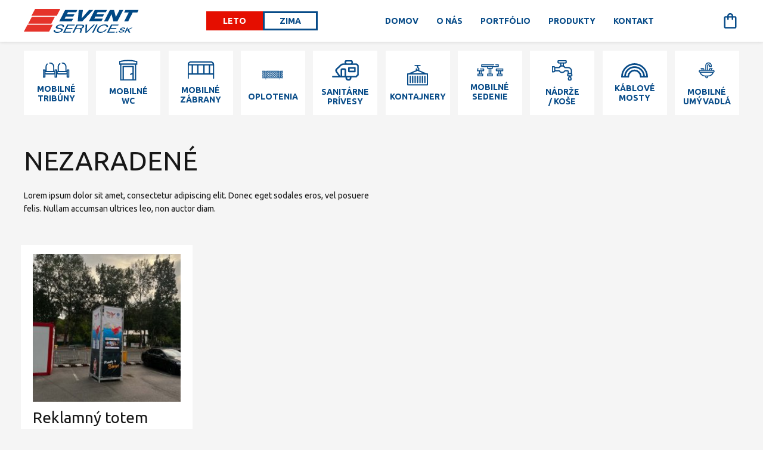

--- FILE ---
content_type: text/html; charset=UTF-8
request_url: https://eventservice.sk/kategoria-produktu/nezaradene/
body_size: 43750
content:
<!doctype html>
<html lang="sk-SK">

<head>
  <meta charset="UTF-8">
  <meta name="viewport" content="width=device-width, initial-scale=1">
  <link rel="profile" href="https://gmpg.org/xfn/11">

  <link rel="stylesheet" href="https://use.typekit.net/ynx8sub.css">
  <link rel="preconnect" href="https://fonts.googleapis.com">
  <link rel="preconnect" href="https://fonts.gstatic.com" crossorigin>
  <link href="https://fonts.googleapis.com/css2?family=Ubuntu:wght@300;400;700&display=swap" rel="stylesheet">

  
  <title>Nezaradené &#8211; EventService</title>
<meta name='robots' content='max-image-preview:large' />
	<style>img:is([sizes="auto" i], [sizes^="auto," i]) { contain-intrinsic-size: 3000px 1500px }</style>
	<link rel="alternate" type="application/rss+xml" title="RSS kanál: EventService &raquo;" href="https://eventservice.sk/feed/" />
<link rel="alternate" type="application/rss+xml" title="RSS kanál komentárov webu EventService &raquo;" href="https://eventservice.sk/comments/feed/" />
<link rel="alternate" type="application/rss+xml" title="Feed EventService &raquo; Nezaradené Category" href="https://eventservice.sk/kategoria-produktu/nezaradene/feed/" />
<script type="text/javascript">
/* <![CDATA[ */
window._wpemojiSettings = {"baseUrl":"https:\/\/s.w.org\/images\/core\/emoji\/16.0.1\/72x72\/","ext":".png","svgUrl":"https:\/\/s.w.org\/images\/core\/emoji\/16.0.1\/svg\/","svgExt":".svg","source":{"concatemoji":"https:\/\/eventservice.sk\/wp-includes\/js\/wp-emoji-release.min.js?ver=6.8.3"}};
/*! This file is auto-generated */
!function(s,n){var o,i,e;function c(e){try{var t={supportTests:e,timestamp:(new Date).valueOf()};sessionStorage.setItem(o,JSON.stringify(t))}catch(e){}}function p(e,t,n){e.clearRect(0,0,e.canvas.width,e.canvas.height),e.fillText(t,0,0);var t=new Uint32Array(e.getImageData(0,0,e.canvas.width,e.canvas.height).data),a=(e.clearRect(0,0,e.canvas.width,e.canvas.height),e.fillText(n,0,0),new Uint32Array(e.getImageData(0,0,e.canvas.width,e.canvas.height).data));return t.every(function(e,t){return e===a[t]})}function u(e,t){e.clearRect(0,0,e.canvas.width,e.canvas.height),e.fillText(t,0,0);for(var n=e.getImageData(16,16,1,1),a=0;a<n.data.length;a++)if(0!==n.data[a])return!1;return!0}function f(e,t,n,a){switch(t){case"flag":return n(e,"\ud83c\udff3\ufe0f\u200d\u26a7\ufe0f","\ud83c\udff3\ufe0f\u200b\u26a7\ufe0f")?!1:!n(e,"\ud83c\udde8\ud83c\uddf6","\ud83c\udde8\u200b\ud83c\uddf6")&&!n(e,"\ud83c\udff4\udb40\udc67\udb40\udc62\udb40\udc65\udb40\udc6e\udb40\udc67\udb40\udc7f","\ud83c\udff4\u200b\udb40\udc67\u200b\udb40\udc62\u200b\udb40\udc65\u200b\udb40\udc6e\u200b\udb40\udc67\u200b\udb40\udc7f");case"emoji":return!a(e,"\ud83e\udedf")}return!1}function g(e,t,n,a){var r="undefined"!=typeof WorkerGlobalScope&&self instanceof WorkerGlobalScope?new OffscreenCanvas(300,150):s.createElement("canvas"),o=r.getContext("2d",{willReadFrequently:!0}),i=(o.textBaseline="top",o.font="600 32px Arial",{});return e.forEach(function(e){i[e]=t(o,e,n,a)}),i}function t(e){var t=s.createElement("script");t.src=e,t.defer=!0,s.head.appendChild(t)}"undefined"!=typeof Promise&&(o="wpEmojiSettingsSupports",i=["flag","emoji"],n.supports={everything:!0,everythingExceptFlag:!0},e=new Promise(function(e){s.addEventListener("DOMContentLoaded",e,{once:!0})}),new Promise(function(t){var n=function(){try{var e=JSON.parse(sessionStorage.getItem(o));if("object"==typeof e&&"number"==typeof e.timestamp&&(new Date).valueOf()<e.timestamp+604800&&"object"==typeof e.supportTests)return e.supportTests}catch(e){}return null}();if(!n){if("undefined"!=typeof Worker&&"undefined"!=typeof OffscreenCanvas&&"undefined"!=typeof URL&&URL.createObjectURL&&"undefined"!=typeof Blob)try{var e="postMessage("+g.toString()+"("+[JSON.stringify(i),f.toString(),p.toString(),u.toString()].join(",")+"));",a=new Blob([e],{type:"text/javascript"}),r=new Worker(URL.createObjectURL(a),{name:"wpTestEmojiSupports"});return void(r.onmessage=function(e){c(n=e.data),r.terminate(),t(n)})}catch(e){}c(n=g(i,f,p,u))}t(n)}).then(function(e){for(var t in e)n.supports[t]=e[t],n.supports.everything=n.supports.everything&&n.supports[t],"flag"!==t&&(n.supports.everythingExceptFlag=n.supports.everythingExceptFlag&&n.supports[t]);n.supports.everythingExceptFlag=n.supports.everythingExceptFlag&&!n.supports.flag,n.DOMReady=!1,n.readyCallback=function(){n.DOMReady=!0}}).then(function(){return e}).then(function(){var e;n.supports.everything||(n.readyCallback(),(e=n.source||{}).concatemoji?t(e.concatemoji):e.wpemoji&&e.twemoji&&(t(e.twemoji),t(e.wpemoji)))}))}((window,document),window._wpemojiSettings);
/* ]]> */
</script>
<link rel='stylesheet' id='core-css' href='https://eventservice.sk/wp-content/themes/eshop/build/css/core.css?ver=1.0.0' type='text/css' media='all' />
<link rel='stylesheet' id='parted-shop-css' href='https://eventservice.sk/wp-content/themes/eshop/build/css/partials/shop.css?ver=1.0.0' type='text/css' media='all' />
<style id='wp-emoji-styles-inline-css' type='text/css'>

	img.wp-smiley, img.emoji {
		display: inline !important;
		border: none !important;
		box-shadow: none !important;
		height: 1em !important;
		width: 1em !important;
		margin: 0 0.07em !important;
		vertical-align: -0.1em !important;
		background: none !important;
		padding: 0 !important;
	}
</style>
<style id='classic-theme-styles-inline-css' type='text/css'>
/*! This file is auto-generated */
.wp-block-button__link{color:#fff;background-color:#32373c;border-radius:9999px;box-shadow:none;text-decoration:none;padding:calc(.667em + 2px) calc(1.333em + 2px);font-size:1.125em}.wp-block-file__button{background:#32373c;color:#fff;text-decoration:none}
</style>
<style id='global-styles-inline-css' type='text/css'>
:root{--wp--preset--aspect-ratio--square: 1;--wp--preset--aspect-ratio--4-3: 4/3;--wp--preset--aspect-ratio--3-4: 3/4;--wp--preset--aspect-ratio--3-2: 3/2;--wp--preset--aspect-ratio--2-3: 2/3;--wp--preset--aspect-ratio--16-9: 16/9;--wp--preset--aspect-ratio--9-16: 9/16;--wp--preset--color--black: #000000;--wp--preset--color--cyan-bluish-gray: #abb8c3;--wp--preset--color--white: #ffffff;--wp--preset--color--pale-pink: #f78da7;--wp--preset--color--vivid-red: #cf2e2e;--wp--preset--color--luminous-vivid-orange: #ff6900;--wp--preset--color--luminous-vivid-amber: #fcb900;--wp--preset--color--light-green-cyan: #7bdcb5;--wp--preset--color--vivid-green-cyan: #00d084;--wp--preset--color--pale-cyan-blue: #8ed1fc;--wp--preset--color--vivid-cyan-blue: #0693e3;--wp--preset--color--vivid-purple: #9b51e0;--wp--preset--gradient--vivid-cyan-blue-to-vivid-purple: linear-gradient(135deg,rgba(6,147,227,1) 0%,rgb(155,81,224) 100%);--wp--preset--gradient--light-green-cyan-to-vivid-green-cyan: linear-gradient(135deg,rgb(122,220,180) 0%,rgb(0,208,130) 100%);--wp--preset--gradient--luminous-vivid-amber-to-luminous-vivid-orange: linear-gradient(135deg,rgba(252,185,0,1) 0%,rgba(255,105,0,1) 100%);--wp--preset--gradient--luminous-vivid-orange-to-vivid-red: linear-gradient(135deg,rgba(255,105,0,1) 0%,rgb(207,46,46) 100%);--wp--preset--gradient--very-light-gray-to-cyan-bluish-gray: linear-gradient(135deg,rgb(238,238,238) 0%,rgb(169,184,195) 100%);--wp--preset--gradient--cool-to-warm-spectrum: linear-gradient(135deg,rgb(74,234,220) 0%,rgb(151,120,209) 20%,rgb(207,42,186) 40%,rgb(238,44,130) 60%,rgb(251,105,98) 80%,rgb(254,248,76) 100%);--wp--preset--gradient--blush-light-purple: linear-gradient(135deg,rgb(255,206,236) 0%,rgb(152,150,240) 100%);--wp--preset--gradient--blush-bordeaux: linear-gradient(135deg,rgb(254,205,165) 0%,rgb(254,45,45) 50%,rgb(107,0,62) 100%);--wp--preset--gradient--luminous-dusk: linear-gradient(135deg,rgb(255,203,112) 0%,rgb(199,81,192) 50%,rgb(65,88,208) 100%);--wp--preset--gradient--pale-ocean: linear-gradient(135deg,rgb(255,245,203) 0%,rgb(182,227,212) 50%,rgb(51,167,181) 100%);--wp--preset--gradient--electric-grass: linear-gradient(135deg,rgb(202,248,128) 0%,rgb(113,206,126) 100%);--wp--preset--gradient--midnight: linear-gradient(135deg,rgb(2,3,129) 0%,rgb(40,116,252) 100%);--wp--preset--font-size--small: 13px;--wp--preset--font-size--medium: 20px;--wp--preset--font-size--large: 36px;--wp--preset--font-size--x-large: 42px;--wp--preset--spacing--20: 0.44rem;--wp--preset--spacing--30: 0.67rem;--wp--preset--spacing--40: 1rem;--wp--preset--spacing--50: 1.5rem;--wp--preset--spacing--60: 2.25rem;--wp--preset--spacing--70: 3.38rem;--wp--preset--spacing--80: 5.06rem;--wp--preset--shadow--natural: 6px 6px 9px rgba(0, 0, 0, 0.2);--wp--preset--shadow--deep: 12px 12px 50px rgba(0, 0, 0, 0.4);--wp--preset--shadow--sharp: 6px 6px 0px rgba(0, 0, 0, 0.2);--wp--preset--shadow--outlined: 6px 6px 0px -3px rgba(255, 255, 255, 1), 6px 6px rgba(0, 0, 0, 1);--wp--preset--shadow--crisp: 6px 6px 0px rgba(0, 0, 0, 1);}:where(.is-layout-flex){gap: 0.5em;}:where(.is-layout-grid){gap: 0.5em;}body .is-layout-flex{display: flex;}.is-layout-flex{flex-wrap: wrap;align-items: center;}.is-layout-flex > :is(*, div){margin: 0;}body .is-layout-grid{display: grid;}.is-layout-grid > :is(*, div){margin: 0;}:where(.wp-block-columns.is-layout-flex){gap: 2em;}:where(.wp-block-columns.is-layout-grid){gap: 2em;}:where(.wp-block-post-template.is-layout-flex){gap: 1.25em;}:where(.wp-block-post-template.is-layout-grid){gap: 1.25em;}.has-black-color{color: var(--wp--preset--color--black) !important;}.has-cyan-bluish-gray-color{color: var(--wp--preset--color--cyan-bluish-gray) !important;}.has-white-color{color: var(--wp--preset--color--white) !important;}.has-pale-pink-color{color: var(--wp--preset--color--pale-pink) !important;}.has-vivid-red-color{color: var(--wp--preset--color--vivid-red) !important;}.has-luminous-vivid-orange-color{color: var(--wp--preset--color--luminous-vivid-orange) !important;}.has-luminous-vivid-amber-color{color: var(--wp--preset--color--luminous-vivid-amber) !important;}.has-light-green-cyan-color{color: var(--wp--preset--color--light-green-cyan) !important;}.has-vivid-green-cyan-color{color: var(--wp--preset--color--vivid-green-cyan) !important;}.has-pale-cyan-blue-color{color: var(--wp--preset--color--pale-cyan-blue) !important;}.has-vivid-cyan-blue-color{color: var(--wp--preset--color--vivid-cyan-blue) !important;}.has-vivid-purple-color{color: var(--wp--preset--color--vivid-purple) !important;}.has-black-background-color{background-color: var(--wp--preset--color--black) !important;}.has-cyan-bluish-gray-background-color{background-color: var(--wp--preset--color--cyan-bluish-gray) !important;}.has-white-background-color{background-color: var(--wp--preset--color--white) !important;}.has-pale-pink-background-color{background-color: var(--wp--preset--color--pale-pink) !important;}.has-vivid-red-background-color{background-color: var(--wp--preset--color--vivid-red) !important;}.has-luminous-vivid-orange-background-color{background-color: var(--wp--preset--color--luminous-vivid-orange) !important;}.has-luminous-vivid-amber-background-color{background-color: var(--wp--preset--color--luminous-vivid-amber) !important;}.has-light-green-cyan-background-color{background-color: var(--wp--preset--color--light-green-cyan) !important;}.has-vivid-green-cyan-background-color{background-color: var(--wp--preset--color--vivid-green-cyan) !important;}.has-pale-cyan-blue-background-color{background-color: var(--wp--preset--color--pale-cyan-blue) !important;}.has-vivid-cyan-blue-background-color{background-color: var(--wp--preset--color--vivid-cyan-blue) !important;}.has-vivid-purple-background-color{background-color: var(--wp--preset--color--vivid-purple) !important;}.has-black-border-color{border-color: var(--wp--preset--color--black) !important;}.has-cyan-bluish-gray-border-color{border-color: var(--wp--preset--color--cyan-bluish-gray) !important;}.has-white-border-color{border-color: var(--wp--preset--color--white) !important;}.has-pale-pink-border-color{border-color: var(--wp--preset--color--pale-pink) !important;}.has-vivid-red-border-color{border-color: var(--wp--preset--color--vivid-red) !important;}.has-luminous-vivid-orange-border-color{border-color: var(--wp--preset--color--luminous-vivid-orange) !important;}.has-luminous-vivid-amber-border-color{border-color: var(--wp--preset--color--luminous-vivid-amber) !important;}.has-light-green-cyan-border-color{border-color: var(--wp--preset--color--light-green-cyan) !important;}.has-vivid-green-cyan-border-color{border-color: var(--wp--preset--color--vivid-green-cyan) !important;}.has-pale-cyan-blue-border-color{border-color: var(--wp--preset--color--pale-cyan-blue) !important;}.has-vivid-cyan-blue-border-color{border-color: var(--wp--preset--color--vivid-cyan-blue) !important;}.has-vivid-purple-border-color{border-color: var(--wp--preset--color--vivid-purple) !important;}.has-vivid-cyan-blue-to-vivid-purple-gradient-background{background: var(--wp--preset--gradient--vivid-cyan-blue-to-vivid-purple) !important;}.has-light-green-cyan-to-vivid-green-cyan-gradient-background{background: var(--wp--preset--gradient--light-green-cyan-to-vivid-green-cyan) !important;}.has-luminous-vivid-amber-to-luminous-vivid-orange-gradient-background{background: var(--wp--preset--gradient--luminous-vivid-amber-to-luminous-vivid-orange) !important;}.has-luminous-vivid-orange-to-vivid-red-gradient-background{background: var(--wp--preset--gradient--luminous-vivid-orange-to-vivid-red) !important;}.has-very-light-gray-to-cyan-bluish-gray-gradient-background{background: var(--wp--preset--gradient--very-light-gray-to-cyan-bluish-gray) !important;}.has-cool-to-warm-spectrum-gradient-background{background: var(--wp--preset--gradient--cool-to-warm-spectrum) !important;}.has-blush-light-purple-gradient-background{background: var(--wp--preset--gradient--blush-light-purple) !important;}.has-blush-bordeaux-gradient-background{background: var(--wp--preset--gradient--blush-bordeaux) !important;}.has-luminous-dusk-gradient-background{background: var(--wp--preset--gradient--luminous-dusk) !important;}.has-pale-ocean-gradient-background{background: var(--wp--preset--gradient--pale-ocean) !important;}.has-electric-grass-gradient-background{background: var(--wp--preset--gradient--electric-grass) !important;}.has-midnight-gradient-background{background: var(--wp--preset--gradient--midnight) !important;}.has-small-font-size{font-size: var(--wp--preset--font-size--small) !important;}.has-medium-font-size{font-size: var(--wp--preset--font-size--medium) !important;}.has-large-font-size{font-size: var(--wp--preset--font-size--large) !important;}.has-x-large-font-size{font-size: var(--wp--preset--font-size--x-large) !important;}
:where(.wp-block-post-template.is-layout-flex){gap: 1.25em;}:where(.wp-block-post-template.is-layout-grid){gap: 1.25em;}
:where(.wp-block-columns.is-layout-flex){gap: 2em;}:where(.wp-block-columns.is-layout-grid){gap: 2em;}
:root :where(.wp-block-pullquote){font-size: 1.5em;line-height: 1.6;}
</style>
<link rel='stylesheet' id='jquery-ui-css' href='https://eventservice.sk/wp-content/plugins/rootcommerce/assets/css/jquery-ui.min.css?ver=1.0.0' type='text/css' media='all' />
<link rel='stylesheet' id='datepicker-css' href='https://eventservice.sk/wp-content/plugins/rootcommerce/assets/css/datepicker.min.css?ver=1.0.0' type='text/css' media='all' />
<style id='woocommerce-inline-inline-css' type='text/css'>
.woocommerce form .form-row .required { visibility: visible; }
</style>
<link rel='stylesheet' id='slick-css' href='https://eventservice.sk/wp-content/themes/eshop/assets/css/slick/slick.css?ver=1.0.0' type='text/css' media='all' />
<link rel='stylesheet' id='slick-theme-css' href='https://eventservice.sk/wp-content/themes/eshop/assets/css/slick/slick-theme.css?ver=1.0.0' type='text/css' media='all' />
<script type="text/javascript" src="https://eventservice.sk/wp-includes/js/jquery/jquery.min.js?ver=3.7.1" id="jquery-core-js"></script>
<script type="text/javascript" src="https://eventservice.sk/wp-includes/js/jquery/jquery-migrate.min.js?ver=3.4.1" id="jquery-migrate-js"></script>
<script type="text/javascript" id="jquery-js-before">
/* <![CDATA[ */
if(typeof ajaxUrl === 'undefined') var ajaxUrl = 'https://eventservice.sk/wp-admin/admin-ajax.php'
/* ]]> */
</script>
<script type="text/javascript" src="https://eventservice.sk/wp-content/themes/eshop/build/js/core.js?ver=1.0.0" id="core-js"></script>
<script type="text/javascript" src="https://eventservice.sk/wp-content/themes/eshop/build/js/partials/shop.js?ver=1.0.0" id="parted-shop-js"></script>
<script type="text/javascript" src="https://eventservice.sk/wp-content/plugins/rootcommerce/assets/js/jquery.validate.min.js?ver=1.0.0" id="jquery-validate-js"></script>
<script type="text/javascript" src="https://eventservice.sk/wp-content/plugins/rootcommerce/assets/js/jquery-ui.min.js?ver=1.0.0" id="jquery-ui-js"></script>
<script type="text/javascript" src="https://eventservice.sk/wp-content/plugins/woocommerce/assets/js/jquery-blockui/jquery.blockUI.min.js?ver=2.7.0-wc.8.7.2" id="jquery-blockui-js" data-wp-strategy="defer"></script>
<script type="text/javascript" id="rc-core-js-extra">
/* <![CDATA[ */
var rc_vars = {"lang":"sk_SK"};
/* ]]> */
</script>
<script type="text/javascript" src="https://eventservice.sk/wp-content/plugins/rootcommerce/build/js/core.js?ver=1.0.0" id="rc-core-js"></script>
<script type="text/javascript" id="wc-add-to-cart-js-extra">
/* <![CDATA[ */
var wc_add_to_cart_params = {"ajax_url":"\/wp-admin\/admin-ajax.php","wc_ajax_url":"\/?wc-ajax=%%endpoint%%","i18n_view_cart":"View cart","cart_url":"https:\/\/eventservice.sk\/kontrola-objednavky\/","is_cart":"","cart_redirect_after_add":"yes"};
/* ]]> */
</script>
<script type="text/javascript" src="https://eventservice.sk/wp-content/plugins/woocommerce/assets/js/frontend/add-to-cart.min.js?ver=8.7.2" id="wc-add-to-cart-js" defer="defer" data-wp-strategy="defer"></script>
<script type="text/javascript" src="https://eventservice.sk/wp-content/plugins/woocommerce/assets/js/js-cookie/js.cookie.min.js?ver=2.1.4-wc.8.7.2" id="js-cookie-js" defer="defer" data-wp-strategy="defer"></script>
<script type="text/javascript" id="woocommerce-js-extra">
/* <![CDATA[ */
var woocommerce_params = {"ajax_url":"\/wp-admin\/admin-ajax.php","wc_ajax_url":"\/?wc-ajax=%%endpoint%%"};
/* ]]> */
</script>
<script type="text/javascript" src="https://eventservice.sk/wp-content/plugins/woocommerce/assets/js/frontend/woocommerce.min.js?ver=8.7.2" id="woocommerce-js" defer="defer" data-wp-strategy="defer"></script>
<script type="text/javascript" src="https://eventservice.sk/wp-content/themes/eshop/assets/js/slick.min.js?ver=1.0.0" id="slick-js"></script>
<link rel="https://api.w.org/" href="https://eventservice.sk/wp-json/" /><link rel="alternate" title="JSON" type="application/json" href="https://eventservice.sk/wp-json/wp/v2/product_cat/15" /><link rel="EditURI" type="application/rsd+xml" title="RSD" href="https://eventservice.sk/xmlrpc.php?rsd" />
<meta name="generator" content="WordPress 6.8.3" />
<meta name="generator" content="WooCommerce 8.7.2" />
<script type="text/javascript">
var ajax_url = 'https://eventservice.sk/wp-admin/admin-ajax.php';
var ajax_nonce = 'eb01a0874e';
</script>	<noscript><style>.woocommerce-product-gallery{ opacity: 1 !important; }</style></noscript>
	<link rel="icon" href="https://eventservice.sk/wp-content/uploads/2022/11/eventservice_favicon.svg" sizes="32x32" />
<link rel="icon" href="https://eventservice.sk/wp-content/uploads/2022/11/eventservice_favicon.svg" sizes="192x192" />
<link rel="apple-touch-icon" href="https://eventservice.sk/wp-content/uploads/2022/11/eventservice_favicon.svg" />
<meta name="msapplication-TileImage" content="https://eventservice.sk/wp-content/uploads/2022/11/eventservice_favicon.svg" />
</head>

<body class="archive tax-product_cat term-nezaradene term-15 wp-theme-eshop theme-eshop woocommerce woocommerce-page woocommerce-no-js">
    <div id="main">
    <header id="masthead" class="site-header">
      <div class="container">
        <div class="row">
          <div class="col-lg-12">
            <div class="wrp">
              <div class="mobile menu-toggler">
                <!-- <img src="https://eventservice.sk/wp-content/themes/eshop/assets/icons/dummy.svg" class="" width="40" height="40" alt="dummy" /> -->
              </div>
                            <div class="logo">
                <a href="https://eventservice.sk"><img src="https://eventservice.sk/wp-content/uploads/2022/11/eventservice_logo.svg" alt="Logo" /></a>
              </div>
              
              <div class="season-buttons">
                <a href=""
                  class="active">
                  Leto                </a>
                <a
                  href="">
                  Zima                </a>
              </div>

              <div class="menu">
                <div class="menu-main-container"><ul id="menu-main" class="menu"><li id="menu-item-203" class="menu-item menu-item-type-custom menu-item-object-custom menu-item-203"><a href="/">Domov</a></li>
<li id="menu-item-201" class="menu-item menu-item-type-post_type menu-item-object-page menu-item-201"><a href="https://eventservice.sk/o-nas/">O nás</a></li>
<li id="menu-item-274" class="menu-item menu-item-type-custom menu-item-object-custom menu-item-274"><a href="/portfolio">Portfólio</a></li>
<li id="menu-item-232" class="menu-item menu-item-type-post_type menu-item-object-page menu-item-232"><a href="https://eventservice.sk/produkty/">Produkty</a></li>
<li id="menu-item-200" class="menu-item menu-item-type-post_type menu-item-object-page menu-item-200"><a href="https://eventservice.sk/kontakt/">Kontakt</a></li>
</ul></div>              </div>

                            <div class="socials">
                                <a href="https://www.facebook.com/EVENT-SERVICE-920030138114998" target="_blank">
                  <img width="26" height="26" src="https://eventservice.sk/wp-content/uploads/2022/03/facebook.svg" class="attachment-small size-small" alt="" social_icon="" decoding="async" />                </a>
                                <a href="https://www.instagram.com/eventservice.sk/" target="_blank">
                  <img width="24" height="24" src="https://eventservice.sk/wp-content/uploads/2022/03/instagram.svg" class="attachment-small size-small" alt="" social_icon="" decoding="async" />                </a>
                              </div>
              
              <div class="cart-menu-mobile-wrapper">
                <div class="cart-nav">
                  <a href="https://eventservice.sk/kontrola-objednavky/">
                    <img src="https://eventservice.sk/wp-content/themes/eshop/assets/icons/cart.svg" class="Cart" width="30" height="30" alt="Cart" />                    
<div class="cart-count-badge">
      </div>
                  </a>
                </div>

                <div class="toggle-menu">
                  <img src="https://eventservice.sk/wp-content/themes/eshop/assets/icons/menu.svg" class="burger" width="30" height="30" alt="" />                  <img src="https://eventservice.sk/wp-content/themes/eshop/assets/icons/close.svg" class="close" width="30" height="30" alt="" />                </div>
              </div>
            </div>
          </div>
        </div>
      </div>
    </header>
        <div id="category-navigation">
      <div class="container">
                <a href="/kategoria-produktu/mobilne-tribuny" class="card ">
          <div class="wrapper">
            <img width="45" height="27" src="https://eventservice.sk/wp-content/uploads/2022/02/mobilne_tribuny-1.svg" class="normal" alt="" loading="eager" decoding="async" />            <img width="45" height="27" src="https://eventservice.sk/wp-content/uploads/2022/02/mobilne_tribuny_hover.svg" class="hover" alt="" loading="eager" decoding="async" />            <p>Mobilné tribúny</p>
          </div>
        </a>
                <a href="/kategoria-produktu/mobilne-wc" class="card ">
          <div class="wrapper">
            <img width="31" height="35" src="https://eventservice.sk/wp-content/uploads/2022/02/mobilne_wc-1.svg" class="normal" alt="" loading="eager" decoding="async" />            <img width="31" height="35" src="https://eventservice.sk/wp-content/uploads/2022/02/mobilne_wc_hover.svg" class="hover" alt="" loading="eager" decoding="async" />            <p>Mobilné WC</p>
          </div>
        </a>
                <a href="/kategoria-produktu/mobilne-zabrany" class="card ">
          <div class="wrapper">
            <img width="45" height="31" src="https://eventservice.sk/wp-content/uploads/2022/02/bariera.svg" class="normal" alt="" loading="eager" decoding="async" />            <img width="45" height="31" src="https://eventservice.sk/wp-content/uploads/2022/02/bariera_hover.svg" class="hover" alt="" loading="eager" decoding="async" />            <p>Mobilné zábrany</p>
          </div>
        </a>
                <a href="/kategoria-produktu/oplotenia" class="card ">
          <div class="wrapper">
            <img width="35" height="35" src="https://eventservice.sk/wp-content/uploads/2022/11/oplotenia.svg" class="normal" alt="" loading="eager" decoding="async" />            <img width="35" height="35" src="https://eventservice.sk/wp-content/uploads/2022/11/oplotenia_hover.svg" class="hover" alt="" loading="eager" decoding="async" />            <p>Oplotenia</p>
          </div>
        </a>
                <a href="/kategoria-produktu/sanitarne-privesy" class="card ">
          <div class="wrapper">
            <img width="45" height="35" src="https://eventservice.sk/wp-content/uploads/2022/02/sanitarske_privesy.svg" class="normal" alt="" loading="eager" decoding="async" />            <img width="45" height="35" src="https://eventservice.sk/wp-content/uploads/2022/02/sanitarske_privesy_hover.svg" class="hover" alt="" loading="eager" decoding="async" />            <p>Sanitárne prívesy</p>
          </div>
        </a>
                <a href="/kategoria-produktu/kontajnery" class="card ">
          <div class="wrapper">
            <img width="35" height="35" src="https://eventservice.sk/wp-content/uploads/2022/02/kontainer.svg" class="normal" alt="" loading="eager" decoding="async" />            <img width="35" height="35" src="https://eventservice.sk/wp-content/uploads/2022/02/kontainer_hover.svg" class="hover" alt="" loading="eager" decoding="async" />            <p>Kontajnery</p>
          </div>
        </a>
                <a href="/kategoria-produktu/mobilne-sedenie" class="card ">
          <div class="wrapper">
            <img width="45" height="20" src="https://eventservice.sk/wp-content/uploads/2022/02/pivne_sety.svg" class="normal" alt="" loading="eager" decoding="async" />            <img width="45" height="20" src="https://eventservice.sk/wp-content/uploads/2022/02/pivne_sety_hover.svg" class="hover" alt="" loading="eager" decoding="async" />            <p>Mobilné sedenie</p>
          </div>
        </a>
                <a href="/kategoria-produktu/nadrze-kose" class="card ">
          <div class="wrapper">
            <img width="35" height="35" src="https://eventservice.sk/wp-content/uploads/2022/02/nadrze.svg" class="normal" alt="" loading="eager" decoding="async" />            <img width="35" height="35" src="https://eventservice.sk/wp-content/uploads/2022/02/nadrze_hover.svg" class="hover" alt="" loading="eager" decoding="async" />            <p>Nádrže / Koše</p>
          </div>
        </a>
                <a href="/kategoria-produktu/kablove-mosty" class="card ">
          <div class="wrapper">
            <img width="45" height="24" src="https://eventservice.sk/wp-content/uploads/2022/02/most.svg" class="normal" alt="" loading="eager" decoding="async" />            <img width="45" height="24" src="https://eventservice.sk/wp-content/uploads/2022/02/most_hover.svg" class="hover" alt="" loading="eager" decoding="async" />            <p>Káblové mosty</p>
          </div>
        </a>
                <a href="/kategoria-produktu/mobilne-umyvadla" class="card ">
          <div class="wrapper">
            <img width="35" height="35" src="https://eventservice.sk/wp-content/uploads/2022/11/umyvaciezlaby.svg" class="normal" alt="" loading="eager" decoding="async" />            <img width="35" height="35" src="https://eventservice.sk/wp-content/uploads/2022/11/umyvaciezlaby_hover.svg" class="hover" alt="" loading="eager" decoding="async" />            <p>Mobilné umývadlá</p>
          </div>
        </a>
              </div>
    </div>

    <div id="popup-menu">
      <div class="container">
        <div class="row">
          <div class="col-lg-12">
            <div class="menu-categories-container">
              <ul class="menu-categories">
                                                                                <li class="category">
                  <a href="/kategoria-produktu/mobilne-tribuny"
                    class="category-link ">
                    <div class="wrapper">
                      <div class="img-wrapper">
                        <img width="45" height="27" src="https://eventservice.sk/wp-content/uploads/2022/02/mobilne_tribuny-1.svg" class="normal" alt="" decoding="async" />                        <img width="45" height="27" src="https://eventservice.sk/wp-content/uploads/2022/02/mobilne_tribuny_hover.svg" class="hover" alt="" decoding="async" />                      </div>
                      <p>Mobilné tribúny</p>
                    </div>
                  </a>
                </li>
                                                <li class="category">
                  <a href="/kategoria-produktu/mobilne-wc"
                    class="category-link ">
                    <div class="wrapper">
                      <div class="img-wrapper">
                        <img width="31" height="35" src="https://eventservice.sk/wp-content/uploads/2022/02/mobilne_wc-1.svg" class="normal" alt="" decoding="async" />                        <img width="31" height="35" src="https://eventservice.sk/wp-content/uploads/2022/02/mobilne_wc_hover.svg" class="hover" alt="" decoding="async" />                      </div>
                      <p>Mobilné WC</p>
                    </div>
                  </a>
                </li>
                                                <li class="category">
                  <a href="/kategoria-produktu/mobilne-zabrany"
                    class="category-link ">
                    <div class="wrapper">
                      <div class="img-wrapper">
                        <img width="45" height="31" src="https://eventservice.sk/wp-content/uploads/2022/02/bariera.svg" class="normal" alt="" decoding="async" />                        <img width="45" height="31" src="https://eventservice.sk/wp-content/uploads/2022/02/bariera_hover.svg" class="hover" alt="" decoding="async" />                      </div>
                      <p>Mobilné zábrany</p>
                    </div>
                  </a>
                </li>
                                                <li class="category">
                  <a href="/kategoria-produktu/oplotenia"
                    class="category-link ">
                    <div class="wrapper">
                      <div class="img-wrapper">
                        <img width="35" height="35" src="https://eventservice.sk/wp-content/uploads/2022/11/oplotenia.svg" class="normal" alt="" decoding="async" />                        <img width="35" height="35" src="https://eventservice.sk/wp-content/uploads/2022/11/oplotenia_hover.svg" class="hover" alt="" decoding="async" />                      </div>
                      <p>Oplotenia</p>
                    </div>
                  </a>
                </li>
                                                <li class="category">
                  <a href="/kategoria-produktu/sanitarne-privesy"
                    class="category-link ">
                    <div class="wrapper">
                      <div class="img-wrapper">
                        <img width="45" height="35" src="https://eventservice.sk/wp-content/uploads/2022/02/sanitarske_privesy.svg" class="normal" alt="" decoding="async" />                        <img width="45" height="35" src="https://eventservice.sk/wp-content/uploads/2022/02/sanitarske_privesy_hover.svg" class="hover" alt="" decoding="async" />                      </div>
                      <p>Sanitárne prívesy</p>
                    </div>
                  </a>
                </li>
                                                <li class="category">
                  <a href="/kategoria-produktu/kontajnery"
                    class="category-link ">
                    <div class="wrapper">
                      <div class="img-wrapper">
                        <img width="35" height="35" src="https://eventservice.sk/wp-content/uploads/2022/02/kontainer.svg" class="normal" alt="" decoding="async" />                        <img width="35" height="35" src="https://eventservice.sk/wp-content/uploads/2022/02/kontainer_hover.svg" class="hover" alt="" decoding="async" />                      </div>
                      <p>Kontajnery</p>
                    </div>
                  </a>
                </li>
                                                <li class="category">
                  <a href="/kategoria-produktu/mobilne-sedenie"
                    class="category-link ">
                    <div class="wrapper">
                      <div class="img-wrapper">
                        <img width="45" height="20" src="https://eventservice.sk/wp-content/uploads/2022/02/pivne_sety.svg" class="normal" alt="" decoding="async" />                        <img width="45" height="20" src="https://eventservice.sk/wp-content/uploads/2022/02/pivne_sety_hover.svg" class="hover" alt="" decoding="async" />                      </div>
                      <p>Mobilné sedenie</p>
                    </div>
                  </a>
                </li>
                                                <li class="category">
                  <a href="/kategoria-produktu/nadrze-kose"
                    class="category-link ">
                    <div class="wrapper">
                      <div class="img-wrapper">
                        <img width="35" height="35" src="https://eventservice.sk/wp-content/uploads/2022/02/nadrze.svg" class="normal" alt="" decoding="async" />                        <img width="35" height="35" src="https://eventservice.sk/wp-content/uploads/2022/02/nadrze_hover.svg" class="hover" alt="" decoding="async" />                      </div>
                      <p>Nádrže / Koše</p>
                    </div>
                  </a>
                </li>
                                                <li class="category">
                  <a href="/kategoria-produktu/kablove-mosty"
                    class="category-link ">
                    <div class="wrapper">
                      <div class="img-wrapper">
                        <img width="45" height="24" src="https://eventservice.sk/wp-content/uploads/2022/02/most.svg" class="normal" alt="" decoding="async" />                        <img width="45" height="24" src="https://eventservice.sk/wp-content/uploads/2022/02/most_hover.svg" class="hover" alt="" decoding="async" />                      </div>
                      <p>Káblové mosty</p>
                    </div>
                  </a>
                </li>
                                                <li class="category">
                  <a href="/kategoria-produktu/mobilne-umyvadla"
                    class="category-link ">
                    <div class="wrapper">
                      <div class="img-wrapper">
                        <img width="35" height="35" src="https://eventservice.sk/wp-content/uploads/2022/11/umyvaciezlaby.svg" class="normal" alt="" decoding="async" />                        <img width="35" height="35" src="https://eventservice.sk/wp-content/uploads/2022/11/umyvaciezlaby_hover.svg" class="hover" alt="" decoding="async" />                      </div>
                      <p>Mobilné umývadlá</p>
                    </div>
                  </a>
                </li>
                                              </ul>
            </div>
            <div class="season-buttons-container">
              <div class="season-buttons">
                <a href=""
                  class="active">
                  Leto                </a>
                <a
                  href="">
                  Zima                </a>
              </div>
            </div>
            <div class="menu"><ul>
<li class="page_item page-item-11"><a href="https://eventservice.sk/">Domov</a></li>
<li class="page_item page-item-197"><a href="https://eventservice.sk/kontakt/">Kontakt</a></li>
<li class="page_item page-item-7"><a href="https://eventservice.sk/kosik/">Košík</a></li>
<li class="page_item page-item-9"><a href="https://eventservice.sk/moj-ucet/">Môj účet</a></li>
<li class="page_item page-item-63"><a href="https://eventservice.sk/o-nas/">O nás</a></li>
<li class="page_item page-item-8"><a href="https://eventservice.sk/kontrola-objednavky/">Pokladňa</a></li>
<li class="page_item page-item-59"><a href="https://eventservice.sk/portfolio/">Portfólio</a></li>
<li class="page_item page-item-218 current_page_parent"><a href="https://eventservice.sk/produkty/">Produkty</a></li>
<li class="page_item page-item-2"><a href="https://eventservice.sk/ukazka-strany/">Ukážka strany</a></li>
</ul></div>
          </div>
        </div>
      </div>
    </div>
<section class="shop">
  <div class="container products-wrp">
    <div class="row">
      <div class="col-lg-12">
        <nav class="woocommerce-breadcrumb" itemprop="breadcrumb"><span><a href="https://eventservice.sk">Home</a></span>&nbsp;>&nbsp;<span>Nezaradené</span></nav>        <header class="woocommerce-products-header">
                    <h1 class="woocommerce-products-header__title page-title">Nezaradené</h1>
          
          <div class="term-description"><p>Lorem ipsum dolor sit amet, consectetur adipiscing elit. Donec eget sodales eros, vel posuere felis. Nullam accumsan ultrices leo, non auctor diam.</p>
</div>        </header>
        <div id="products" class="products row"><li class="product type-product post-397 status-publish first instock product_cat-nezaradene has-post-thumbnail shipping-taxable purchasable product-type-simple">
  <a href="https://eventservice.sk/shop/reklamny-toten/" class="woocommerce-LoopProduct-link woocommerce-loop-product__link">  <div class="thumbnail-wrapper">
    <img width="237" height="237" src="https://eventservice.sk/wp-content/uploads/2022/11/IMG_3333-2-237x237.jpeg" class="attachment-woocommerce_thumbnail size-woocommerce_thumbnail" alt="" decoding="async" fetchpriority="high" />  </div>
  <h2 class="woocommerce-loop-product__title">Reklamný totem</h2>    <div class="desc"></div>

  
  <div class="btn btn-primary">Zobraziť viac</div>
  </a></li>        <div class="col-lg-12">
                  </div>
        </div>      </div>
    </div>
  </div>
</section>

<div id="popup-base" class="popup "
  >
  <div class="wrp">
    <div class="close-btn">&#10005;</div>
    <div class="content">
          </div>
  </div>
</div><footer>
  <div class="container">
    <div class="wrapper">
      <div class="logo-and-socials">
                  <div class="logo">
            <a href="https://eventservice.sk"><img src="https://eventservice.sk/wp-content/uploads/2022/11/eventservice_logo.svg" alt="Logo"/></a>
          </div>
        
                <div class="socials">
                    <a href="https://www.facebook.com/EVENT-SERVICE-920030138114998" target="_blank">
            <img width="26" height="26" src="https://eventservice.sk/wp-content/uploads/2022/03/facebook.svg" class="attachment-small size-small" alt="" social_icon="" decoding="async" loading="lazy" />          </a>
                    <a href="https://www.instagram.com/eventservice.sk/" target="_blank">
            <img width="24" height="24" src="https://eventservice.sk/wp-content/uploads/2022/03/instagram.svg" class="attachment-small size-small" alt="" social_icon="" decoding="async" loading="lazy" />          </a>
                  </div>
              </div>
      <div class="column">
        <p class="title">Navigácia</p>
        <div class="menu-main-container"><ul id="menu-main-1" class="menu"><li class="menu-item menu-item-type-custom menu-item-object-custom menu-item-203"><a href="/">Domov</a></li>
<li class="menu-item menu-item-type-post_type menu-item-object-page menu-item-201"><a href="https://eventservice.sk/o-nas/">O nás</a></li>
<li class="menu-item menu-item-type-custom menu-item-object-custom menu-item-274"><a href="/portfolio">Portfólio</a></li>
<li class="menu-item menu-item-type-post_type menu-item-object-page menu-item-232"><a href="https://eventservice.sk/produkty/">Produkty</a></li>
<li class="menu-item menu-item-type-post_type menu-item-object-page menu-item-200"><a href="https://eventservice.sk/kontakt/">Kontakt</a></li>
</ul></div>      </div>
            <div class="column">
        <p class="title">Kontakt</p>
        <div class="contact">
          <p><a href="tel:+421911565656">+421 911 56 56 56 </a></p>
<p><a href="mailto:info@eventservice.sk">info@eventservice.sk</a></p>
<p>Event Service, s.r.o.</p>
<p>K cintorínu 93/41</p>
<p>010 04 Žilina</p>
        </div>
      </div>
            <div class="column">
        <p class="title">Produkty</p>
        <div class="menu-footer-products-1-container"><ul id="menu-footer-products-1" class="menu"><li id="menu-item-95" class="menu-item menu-item-type-custom menu-item-object-custom menu-item-95"><a href="/kategoria-produktu/mobilne-tribuny/">Mobilné tribúny</a></li>
<li id="menu-item-94" class="menu-item menu-item-type-custom menu-item-object-custom menu-item-94"><a href="/kategoria-produktu/mobilne-wc/">Mobilné WC</a></li>
<li id="menu-item-97" class="menu-item menu-item-type-custom menu-item-object-custom menu-item-97"><a href="/kategoria-produktu/mobilne-zabrany/">Mobilné zábrany</a></li>
<li id="menu-item-98" class="menu-item menu-item-type-custom menu-item-object-custom menu-item-98"><a href="/kategoria-produktu/oplotenia/">Oplotenia</a></li>
<li id="menu-item-96" class="menu-item menu-item-type-custom menu-item-object-custom menu-item-96"><a href="/kategoria-produktu/sanitarne-privesy/">Sanitárne prívesy</a></li>
</ul></div>      </div>
      <div class="column">
        <p class="title">Produkty</p>
        <div class="menu-footer-products-2-container"><ul id="menu-footer-products-2" class="menu"><li id="menu-item-102" class="menu-item menu-item-type-custom menu-item-object-custom menu-item-102"><a href="/kategoria-produktu/kontajnery/">Kontajnery</a></li>
<li id="menu-item-101" class="menu-item menu-item-type-custom menu-item-object-custom menu-item-101"><a href="/kategoria-produktu/mobilne-sedenie/">Mobilné sedenie</a></li>
<li id="menu-item-100" class="menu-item menu-item-type-custom menu-item-object-custom menu-item-100"><a href="/kategoria-produktu/nadrze-kose/">Nádrže / Koše</a></li>
<li id="menu-item-99" class="menu-item menu-item-type-custom menu-item-object-custom menu-item-99"><a href="/kategoria-produktu/kablove-mosty/">Káblové mosty</a></li>
<li id="menu-item-103" class="menu-item menu-item-type-custom menu-item-object-custom menu-item-103"><a href="/kategoria-produktu/mobilne-umyvadla/">Mobilné umývadlá</a></li>
</ul></div>      </div>
    </div>
  </div>
</footer>
<div id="post-footer">
  Copyright 2021 by Eventservice. Created by Rootscope.
</div>
</div>
</body>

</html>

--- FILE ---
content_type: text/css;charset=utf-8
request_url: https://use.typekit.net/ynx8sub.css
body_size: 507
content:
/*
 * The Typekit service used to deliver this font or fonts for use on websites
 * is provided by Adobe and is subject to these Terms of Use
 * http://www.adobe.com/products/eulas/tou_typekit. For font license
 * information, see the list below.
 *
 * lato:
 *   - http://typekit.com/eulas/000000000000000000015235
 *   - http://typekit.com/eulas/00000000000000000001522c
 *   - http://typekit.com/eulas/000000000000000000015226
 *   - http://typekit.com/eulas/000000000000000000015233
 *
 * © 2009-2026 Adobe Systems Incorporated. All Rights Reserved.
 */
/*{"last_published":"2022-03-18 08:27:26 UTC"}*/

@import url("https://p.typekit.net/p.css?s=1&k=ynx8sub&ht=tk&f=15700.15708.22710.22741&a=79274837&app=typekit&e=css");

@font-face {
font-family:"lato";
src:url("https://use.typekit.net/af/50d55e/000000000000000000015235/27/l?primer=dc7d512140d2dbf68c030ecf7e0479f150001b8634ab5a126b37a652f52c53f9&fvd=n9&v=3") format("woff2"),url("https://use.typekit.net/af/50d55e/000000000000000000015235/27/d?primer=dc7d512140d2dbf68c030ecf7e0479f150001b8634ab5a126b37a652f52c53f9&fvd=n9&v=3") format("woff"),url("https://use.typekit.net/af/50d55e/000000000000000000015235/27/a?primer=dc7d512140d2dbf68c030ecf7e0479f150001b8634ab5a126b37a652f52c53f9&fvd=n9&v=3") format("opentype");
font-display:auto;font-style:normal;font-weight:900;font-stretch:normal;
}

@font-face {
font-family:"lato";
src:url("https://use.typekit.net/af/180254/00000000000000000001522c/27/l?primer=dc7d512140d2dbf68c030ecf7e0479f150001b8634ab5a126b37a652f52c53f9&fvd=n4&v=3") format("woff2"),url("https://use.typekit.net/af/180254/00000000000000000001522c/27/d?primer=dc7d512140d2dbf68c030ecf7e0479f150001b8634ab5a126b37a652f52c53f9&fvd=n4&v=3") format("woff"),url("https://use.typekit.net/af/180254/00000000000000000001522c/27/a?primer=dc7d512140d2dbf68c030ecf7e0479f150001b8634ab5a126b37a652f52c53f9&fvd=n4&v=3") format("opentype");
font-display:auto;font-style:normal;font-weight:400;font-stretch:normal;
}

@font-face {
font-family:"lato";
src:url("https://use.typekit.net/af/28ba4b/000000000000000000015226/27/l?primer=dc7d512140d2dbf68c030ecf7e0479f150001b8634ab5a126b37a652f52c53f9&fvd=n6&v=3") format("woff2"),url("https://use.typekit.net/af/28ba4b/000000000000000000015226/27/d?primer=dc7d512140d2dbf68c030ecf7e0479f150001b8634ab5a126b37a652f52c53f9&fvd=n6&v=3") format("woff"),url("https://use.typekit.net/af/28ba4b/000000000000000000015226/27/a?primer=dc7d512140d2dbf68c030ecf7e0479f150001b8634ab5a126b37a652f52c53f9&fvd=n6&v=3") format("opentype");
font-display:auto;font-style:normal;font-weight:600;font-stretch:normal;
}

@font-face {
font-family:"lato";
src:url("https://use.typekit.net/af/af23d0/000000000000000000015233/27/l?primer=dc7d512140d2dbf68c030ecf7e0479f150001b8634ab5a126b37a652f52c53f9&fvd=n8&v=3") format("woff2"),url("https://use.typekit.net/af/af23d0/000000000000000000015233/27/d?primer=dc7d512140d2dbf68c030ecf7e0479f150001b8634ab5a126b37a652f52c53f9&fvd=n8&v=3") format("woff"),url("https://use.typekit.net/af/af23d0/000000000000000000015233/27/a?primer=dc7d512140d2dbf68c030ecf7e0479f150001b8634ab5a126b37a652f52c53f9&fvd=n8&v=3") format("opentype");
font-display:auto;font-style:normal;font-weight:800;font-stretch:normal;
}

.tk-lato { font-family: "lato",sans-serif; }


--- FILE ---
content_type: text/css
request_url: https://eventservice.sk/wp-content/themes/eshop/build/css/core.css?ver=1.0.0
body_size: 22326
content:
*,*::before,*::after{box-sizing:border-box}html{font-family:sans-serif;line-height:1.15;-webkit-text-size-adjust:100%;-ms-text-size-adjust:100%;-ms-overflow-style:scrollbar;-webkit-tap-highlight-color:transparent}@-ms-viewport{width:device-width}article,aside,dialog,figcaption,figure,footer,header,hgroup,main,nav,section{display:block}body{margin:0;font-family:-apple-system, BlinkMacSystemFont, "Segoe UI", Roboto, "Helvetica Neue", Arial, sans-serif, "Apple Color Emoji", "Segoe UI Emoji", "Segoe UI Symbol";font-size:1rem;font-weight:normal;line-height:1.5;color:#212529;text-align:left;background-color:#fff}[tabindex="-1"]:focus{outline:none !important}hr{box-sizing:content-box;height:0;overflow:visible}h1,h2,h3,h4,h5,h6{margin-top:0;margin-bottom:.5rem}p{margin-top:0;margin-bottom:1rem}abbr[title],abbr[data-original-title]{text-decoration:none;cursor:help;border-bottom:0}address{margin-bottom:1rem;font-style:normal;line-height:inherit}ol,ul,dl{margin-top:0;margin-bottom:1rem}ol ol,ul ul,ol ul,ul ol{margin-bottom:0}dt{font-weight:600}dd{margin-bottom:.5rem;margin-left:0}blockquote{margin:0 0 1rem}dfn{font-style:italic}b,strong{font-weight:900}small{font-size:80%}sub,sup{position:relative;font-size:75%;line-height:0;vertical-align:baseline}sub{bottom:-.25em}sup{top:-.5em}a{color:#007bff;text-decoration:none;background-color:transparent;-webkit-text-decoration-skip:objects}a:hover{color:#0056b3;text-decoration:underline}a:not([href]):not([tabindex]){color:inherit;text-decoration:none}a:not([href]):not([tabindex]):focus,a:not([href]):not([tabindex]):hover{color:inherit;text-decoration:none}a:not([href]):not([tabindex]):focus{outline:0}pre,code,kbd,samp{font-family:monospace, monospace;font-size:1em}pre{margin-top:0;margin-bottom:1rem;overflow:auto;-ms-overflow-style:scrollbar}figure{margin:0 0 1rem}img{vertical-align:middle;border-style:none}svg:not(:root){overflow:hidden}a,area,button,[role="button"],input:not([type=range]),label,select,summary,textarea{touch-action:manipulation}table{border-collapse:collapse}caption{padding-top:0.75rem;padding-bottom:0.75rem;color:#868e96;text-align:left;caption-side:bottom}th{text-align:inherit}label{display:inline-block;margin-bottom:10px;font-weight:500}button{border-radius:0}button:focus{outline:1px dotted;outline:5px auto -webkit-focus-ring-color}input,button,select,optgroup,textarea{margin:0;font-family:inherit;font-size:inherit;line-height:inherit}button,input{overflow:visible}button,select{text-transform:none}button,html [type="button"],[type="reset"],[type="submit"]{-webkit-appearance:button}button::-moz-focus-inner,[type="button"]::-moz-focus-inner,[type="reset"]::-moz-focus-inner,[type="submit"]::-moz-focus-inner{padding:0;border-style:none}input[type="radio"],input[type="checkbox"]{box-sizing:border-box;padding:0}input[type="date"],input[type="time"],input[type="datetime-local"],input[type="month"]{-webkit-appearance:listbox}textarea{overflow:auto;resize:vertical}fieldset{min-width:0;padding:0;margin:0;border:0}legend{display:block;width:100%;max-width:100%;padding:0;margin-bottom:.5rem;font-size:1.5rem;line-height:inherit;color:inherit;white-space:normal}progress{vertical-align:baseline}[type="number"]::-webkit-inner-spin-button,[type="number"]::-webkit-outer-spin-button{height:auto}[type="search"]{outline-offset:-2px;-webkit-appearance:none}[type="search"]::-webkit-search-cancel-button,[type="search"]::-webkit-search-decoration{-webkit-appearance:none}::-webkit-file-upload-button{font:inherit;-webkit-appearance:button}output{display:inline-block}summary{display:list-item}template{display:none}[hidden]{display:none !important}.container{max-width:1230px;width:100%;margin:0 auto;padding:0 15px}.container.lg{max-width:2460px}.container.sm{max-width:900px}.row{display:flex;margin:0 -15px;flex-wrap:wrap}[class*=col-],.col{padding-left:15px;padding-right:15px;flex:0 0 auto}.col{flex-basis:0;flex-grow:1;max-width:100%}.col-lg-2{width:16.66%}.col-lg-3{width:25%}.col-lg-4{width:33.33%}.col-lg-5{width:41.66%}.col-lg-6{width:50%}.col-lg-7{width:58.33%}.col-lg-8{width:66.66%}.col-lg-9{width:75%}.col-lg-10{width:83.33%}.col-lg-12{width:100%}.d-lg-none{display:none !important}.d-lg-block{display:block !important}@media (max-width: 1023px){.col-md-2{width:16.66%}.col-md-3{width:25%}.col-md-4{width:33.33%}.col-md-5{width:41.66%}.col-md-6{width:50%}.col-md-7{width:58.33%}.col-md-8{width:66.66%}.col-md-9{width:75%}.col-md-10{width:83.33%}.col-md-12{width:100%}.d-md-none{display:none !important}.d-md-block{display:block !important}}@media (max-width: 767px){.col-sm-2{width:16.66%}.col-sm-3{width:25%}.col-sm-4{width:33.33%}.col-sm-5{width:41.66%}.col-sm-6{width:50%}.col-sm-7{width:58.33%}.col-sm-8{width:66.66%}.col-sm-9{width:75%}.col-sm-10{width:83.33%}.col-sm-12{width:100%}.d-sm-none{display:none !important}.d-sm-block{display:block !important}}body.hidden-scroll{overflow:hidden}.sl-overlay{position:fixed;left:0;right:0;top:0;bottom:0;background:#fff;display:none;z-index:1035}.sl-wrapper{z-index:1040;width:100%;height:100%;left:0;top:0;position:fixed}.sl-wrapper *{box-sizing:border-box}.sl-wrapper button{border:0 none;background:transparent;font-size:28px;padding:0;cursor:pointer}.sl-wrapper button:hover{opacity:0.7}.sl-wrapper .sl-close{display:none;position:fixed;right:30px;top:30px;z-index:10060;margin-top:-14px;margin-right:-14px;height:44px;width:44px;line-height:44px;font-family:Arial,Baskerville,monospace;color:#000;font-size:3rem}.sl-wrapper .sl-counter{display:none;position:fixed;top:30px;left:30px;z-index:1060;color:#000;font-size:1rem}.sl-wrapper .sl-navigation{width:100%;display:none}.sl-wrapper .sl-navigation button{position:fixed;top:50%;margin-top:-22px;height:44px;width:22px;line-height:44px;text-align:center;display:block;z-index:10060;font-family:Arial,Baskerville,monospace;color:#000}.sl-wrapper .sl-navigation button.sl-next{right:5px;font-size:2rem}.sl-wrapper .sl-navigation button.sl-prev{left:5px;font-size:2rem}@media (min-width: 35.5em){.sl-wrapper .sl-navigation button{width:44px}.sl-wrapper .sl-navigation button.sl-next{right:10px;font-size:3rem}.sl-wrapper .sl-navigation button.sl-prev{left:10px;font-size:3rem}}@media (min-width: 50em){.sl-wrapper .sl-navigation button{width:44px}.sl-wrapper .sl-navigation button.sl-next{right:20px;font-size:3rem}.sl-wrapper .sl-navigation button.sl-prev{left:20px;font-size:3rem}}.sl-wrapper.sl-dir-rtl .sl-navigation{direction:ltr}.sl-wrapper .sl-image{position:fixed;touch-action:none;z-index:10000}.sl-wrapper .sl-image img{margin:0;padding:0;display:block;border:0 none;width:100%;height:auto}@media (min-width: 35.5em){.sl-wrapper .sl-image img{border:0 none}}@media (min-width: 50em){.sl-wrapper .sl-image img{border:0 none}}.sl-wrapper .sl-image iframe{background:#000;border:0 none}@media (min-width: 35.5em){.sl-wrapper .sl-image iframe{border:0 none}}@media (min-width: 50em){.sl-wrapper .sl-image iframe{border:0 none}}.sl-wrapper .sl-image .sl-caption{display:none;padding:10px;color:#fff;background:rgba(0,0,0,0.8);font-size:1rem;position:absolute;bottom:0;left:0;right:0}.sl-wrapper .sl-image .sl-caption.pos-top{bottom:auto;top:0}.sl-wrapper .sl-image .sl-caption.pos-outside{bottom:auto}.sl-wrapper .sl-image .sl-download{display:none;position:absolute;bottom:5px;right:5px;color:#000;z-index:1060}.sl-spinner{display:none;border:5px solid #333;border-radius:40px;height:40px;left:50%;margin:-20px 0 0 -20px;opacity:0;position:fixed;top:50%;width:40px;z-index:1007;-webkit-animation:pulsate 1s ease-out infinite;animation:pulsate 1s ease-out infinite}.sl-scrollbar-measure{position:absolute;top:-9999px;width:50px;height:50px;overflow:scroll}.sl-transition{transition:transform ease 200ms}@-webkit-keyframes pulsate{0%{transform:scale(0.1);opacity:0}50%{opacity:1}100%{transform:scale(1.2);opacity:0}}@keyframes pulsate{0%{transform:scale(0.1);opacity:0}50%{opacity:1}100%{transform:scale(1.2);opacity:0}}.woocommerce-breadcrumb{margin-bottom:25px;color:#074b88;font-weight:600;margin-bottom:5px}.woocommerce-breadcrumb span{color:#074b88;text-transform:uppercase}.woocommerce-breadcrumb span:last-child{color:#e50e00;text-decoration:underline;text-decoration-thickness:2px}.breadcrumb{display:flex;color:#074b88;font-weight:600}.breadcrumb a{text-transform:uppercase}.breadcrumb a:last-child{text-decoration:underline;text-decoration-thickness:2px;color:#e50e00}.popup{position:fixed;z-index:9999998;width:100%;background:rgba(0,0,0,0.3);height:100%;left:0;top:0;display:flex;flex-direction:row;flex-wrap:nowrap;align-items:center;display:none;overflow-y:auto}.popup.active{display:flex}.popup .wrp{width:650px;margin:auto;background-color:white;padding:50px;text-align:center;position:relative}.popup .wrp>.close-btn{position:absolute;right:20px;top:20px;font-size:25px;line-height:1;cursor:pointer}.popup .woocommerce-error,.popup .woocommerce-message,.popup .content{margin:0;padding:0;font-size:21px;line-height:25px;text-align:left;font-weight:600;list-style-type:none}#popup-base .product-added .item{display:flex;flex-direction:row;flex-wrap:nowrap;align-items:center}#popup-base .product-added .item img{width:150px}#popup-base .product-added .item .title{margin-left:20px;display:flex;flex-direction:column;flex-wrap:nowrap;align-items:flex-start;font-weight:400}#popup-base .product-added .item .title>span{text-transform:uppercase;font-weight:600}#popup-base .product-added .actions{margin-top:20px;display:flex;flex-direction:row;flex-wrap:nowrap;align-items:center;justify-content:space-between}@media (max-width: 767px){.popup{padding:0 15px}.popup .wrp{width:100%;padding:40px 15px 30px 15px}.popup .wrp>.close-btn{right:10px;top:10px}#popup-base .product-added .item img{width:100px}#popup-base .product-added .item .title{margin-left:15px;font-size:16px;line-height:20px}#popup-base .product-added .actions{display:flex;flex-direction:column;flex-wrap:nowrap;align-items:center}#popup-base .product-added .actions .btn:last-child{order:-1;margin-bottom:10px}}.navigation{display:flex;justify-content:space-between;padding-top:20px;padding-bottom:9px}.navigation .slick-arrow{position:relative;padding:15px 20px;cursor:pointer;display:flex}.navigation .slick-arrow:before{content:"";background-color:#ef4136;width:100%;height:100%;position:absolute;top:0;left:0;transform:skew(-27deg);z-index:-1}.navigation .left{margin-left:12px}.navigation .left img{transform:rotateZ(180deg)}.navigation .right{margin-right:12px}body{color:#171717;background-color:#f5f5f5;font-family:"Ubuntu",sans-serif;font-size:14px;line-height:22px}body.popup-menu-opened{overflow:hidden}body.popup-opened{overflow:hidden}body.popup-menu-opened #masthead .toggle-menu .burger{display:none}body:not(.popup-menu-opened) #masthead .toggle-menu .close{display:none}img{max-width:100%;height:auto}h1{font-size:45px;line-height:54px;margin-bottom:20px;font-weight:400;text-transform:uppercase}h2{font-size:35px;line-height:50px;font-weight:400}h3{font-size:26px;line-height:1.2}.ai-center{align-items:center}.ta-center{text-align:center}.ta-left{text-align:left}.ml-auto{margin-left:auto}.img-cover{width:100%;height:100%;-o-object-fit:cover;object-fit:cover}.align-items-center{align-items:center}.align-items-end{align-items:flex-end}a{color:#074b88;text-decoration:none;font-weight:600}a:hover{color:#053057;text-decoration:none}input::-webkit-outer-spin-button,input::-webkit-inner-spin-button{-webkit-appearance:none;margin:0}input[type="number"]{-moz-appearance:textfield}section{padding:50px 0}.btn{display:inline-block;padding:10px 50px;font-size:14px;line-height:24px;border:none;cursor:pointer;outline:none;text-transform:uppercase;text-align:center;border:1px solid transparent;transition:background-color 0.35s ease;font-weight:800;text-decoration:none;background:none}.btn:focus{outline:none}.btn img{margin:-4px 0 0 20px;transition:transform 0.35s ease}.btn:hover{text-decoration:none}.btn:hover img{transform:translateX(5px)}.btn-primary{color:white;background-color:#ef4136}.btn-primary:hover{color:white;background-color:#e01e12}.btn-outline{color:#78828d;border-color:#777}.btn-outline:hover{color:#171717}.btn-light{color:#78828d;background-color:white}.btn-light:hover{color:#78828d;background-color:#e6e6e6}.btn-sm{font-size:14px;line-height:18px;padding:10px 36px}.btn-lg{padding:15px 60px}.btn-icon{padding:12px;width:44px;height:44px;line-height:0;border-radius:22px}.btn-icon.btn-sm{width:38px;height:38px;border-radius:19px}.sec-pd{padding:40px 0}.sec-pd-2x{padding:80px 0}.tab-content{display:none}.tab-content.active{display:block}.icon-txt{display:flex;flex-direction:row;flex-wrap:nowrap;align-items:center}.icon-txt img{margin-right:10px}.btns{margin-top:40px}.btns .btn{margin-right:15px}.btns .btn:last-child{margin-right:0}.mobile{display:none}#masthead{background-color:#fff;padding:15px 0;box-shadow:0px 0px 6px rgba(0,0,0,0.16)}#masthead .wrp{display:flex;align-items:center;justify-content:space-between}#masthead .logo img{height:40px;width:auto}#masthead .menu ul{margin:0;padding:0;display:flex}#masthead .menu ul li{list-style:none}#masthead .menu ul li:not(:last-child){margin-right:30px}#masthead .menu ul li a{text-transform:uppercase;font-size:14px}#masthead .menu ul li.current-menu-item a{text-decoration:underline;text-decoration-thickness:2px;color:#e50e00}#masthead .cart-menu-mobile-wrapper{display:flex}#masthead .cart-menu-mobile-wrapper .cart-nav a{position:relative;display:block}#masthead .cart-menu-mobile-wrapper .cart-nav .cart-count-badge{position:absolute;bottom:-10px;right:0}#masthead .cart-menu-mobile-wrapper .cart-nav .cart-count-badge .badge{color:white;width:18px;height:18px;line-height:18px;text-align:center;background:#e50e00;border-radius:50%;display:block}#masthead .socials a:not(:last-child){margin-right:10px}#masthead .toggle-menu{display:none;margin-left:20px}#masthead .toggle-menu .burger,#masthead .toggle-menu .close{cursor:pointer}#masthead .season-buttons,#popup-menu .season-buttons{display:flex}#masthead .season-buttons a,#popup-menu .season-buttons a{text-decoration:none;padding:2px 25px;border-width:3px;border-style:solid;text-transform:uppercase;font-size:14px}#masthead .season-buttons a:first-child,#popup-menu .season-buttons a:first-child{border-color:#e50e00;color:#e50e00}#masthead .season-buttons a:first-child.active,#popup-menu .season-buttons a:first-child.active{background-color:#e50e00;color:white}#masthead .season-buttons a:last-child,#popup-menu .season-buttons a:last-child{border-color:#074b88;color:#074b88}#masthead .season-buttons a:last-child.active,#popup-menu .season-buttons a:last-child.active{background-color:#074b88;color:white}#category-navigation{margin:15px 0}#category-navigation .container{display:flex;justify-content:space-between}#category-navigation a{background-color:#fff;flex-basis:9%;position:relative}#category-navigation a .wrapper{position:absolute;top:50%;left:50%;transform:translate(-50%, -50%)}#category-navigation a img{margin:auto;margin-bottom:10px}#category-navigation a img.normal{display:block}#category-navigation a img.hover{display:none}#category-navigation a p{margin-bottom:0;line-height:1.2;text-align:center;text-transform:uppercase;font-size:14px}#category-navigation a:hover,#category-navigation a.active{border:3px solid #ef4136}#category-navigation a:hover img.normal,#category-navigation a.active img.normal{display:none}#category-navigation a:hover img.hover,#category-navigation a.active img.hover{display:block}#category-navigation a:hover p,#category-navigation a.active p{color:#ef4136}#category-navigation a:after{content:"";display:block;padding-bottom:100%}footer{background-color:#fff;padding:50px 0}footer .wrapper{display:flex;justify-content:space-between}footer .logo-and-socials{display:flex;flex-direction:column;grid-row-gap:50px;row-gap:50px}footer .logo-and-socials .logo img{height:40px;width:auto}footer .logo-and-socials .socials a:not(:last-child){margin-right:10px}footer .column *{font-size:14px}footer .column .title{text-transform:uppercase;color:#074b88;font-weight:600}footer .column>div p{margin-bottom:0;color:#074b88}footer .column>div p a{font-weight:400}footer .column>div p:not(:last-child){margin-bottom:5px}footer .column ul{list-style:none;padding:0;margin:0}footer .column ul li:not(:last-child){margin-bottom:5px}footer .column ul a{font-weight:400;text-decoration:underline}li.product{list-style:none}li.product>a{display:block;background-color:#fff;padding:15px 20px 0 20px;height:100%;position:relative}li.product>a .thumbnail-wrapper{position:relative;width:100%;margin-bottom:10px}li.product>a .thumbnail-wrapper .onsale{position:absolute}li.product>a .thumbnail-wrapper img{position:absolute;width:100%;height:100%;-o-object-fit:contain;object-fit:contain;transform:scale(1);transition:transform 0.3s}li.product>a .thumbnail-wrapper:after{content:"";display:block;padding-bottom:100%}li.product>a h2{font-size:26px;font-weight:400;color:#171717;line-height:34px;min-height:68px}li.product>a .desc{margin-bottom:24px;color:#171717;font-weight:400;min-height:88px}li.product>a .btn{display:block;margin-left:-20px;margin-right:-20px;opacity:0;transition:opacity 0.3s;position:absolute;bottom:0;width:100%}li.product>a:hover img{transform:scale(1.05)}li.product>a:hover .btn{opacity:1}#post-footer{background-color:#074b88;color:#fff;text-align:center;font-size:12px;padding:5px 0;font-weight:300}#video{cursor:pointer}#video .video-player{width:100%;padding-bottom:56.25%;position:relative}#video .preview,#video iframe{position:absolute;top:0;left:0;width:100% !important;height:100% !important}#video .preview>img,#video+img{width:100%}#video+img{padding-left:100px;margin-top:15px}#video .play-btn{position:absolute;top:50%;left:50%;transform:translate(-50%, -50%)}#popup-menu{width:100%;position:fixed;left:0;bottom:0;z-index:9;transform:translateX(-100%);transition:transform 0.3s;overflow-y:auto;background-color:white;z-index:999999}#popup-menu .menu-categories-container .menu-categories{list-style-type:none;padding:0;margin:0}#popup-menu .menu-categories-container .menu-categories .category{margin-top:10px}#popup-menu .menu-categories-container .menu-categories .category .category-link .wrapper{display:flex;flex-direction:row;flex-wrap:nowrap;align-items:center}#popup-menu .menu-categories-container .menu-categories .category .category-link .wrapper .img-wrapper{width:45px;height:45px;margin-right:15px;display:flex;align-items:center;justify-content:center}#popup-menu .menu-categories-container .menu-categories .category .category-link .wrapper .img-wrapper .hover{display:none}#popup-menu .menu-categories-container .menu-categories .category .category-link .wrapper:hover{color:#ef4136}#popup-menu .menu-categories-container .menu-categories .category .category-link .wrapper:hover .img-wrapper .normal{display:none}#popup-menu .menu-categories-container .menu-categories .category .category-link .wrapper:hover .img-wrapper .hover{display:block}#popup-menu .menu-categories-container .menu-categories .category .category-link .wrapper>p{margin:0}#popup-menu .menu-categories-container .menu-categories .category .category-link.active{color:#ef4136}#popup-menu .menu-categories-container .menu-categories .category .category-link.active .img-wrapper .normal{display:none}#popup-menu .menu-categories-container .menu-categories .category .category-link.active .img-wrapper .hover{display:block}#popup-menu .season-buttons-container{margin:36px 0;position:relative;border-bottom:1px solid #074b88}#popup-menu .season-buttons-container .season-buttons{position:absolute;top:-16px;left:50%;transform:translateX(-50%);background-color:white;padding:0 10px}#popup-menu .menu-main-container .menu{list-style-type:none;padding:0;text-transform:uppercase}#popup-menu .menu-main-container .menu .menu-item{margin-bottom:10px}#popup-menu .menu-main-container .menu .menu-item.current-menu-item a{text-decoration:underline;text-decoration-thickness:2px;color:#e50e00}.post-navigation{display:none}.single-post-content{padding-top:35px;padding-bottom:50px}.single-post-content .portfolio-description-wrapper{padding:80px 100px;background-color:#fff}.single-post-content .borrowed-products{padding-top:50px}.single-post-content .borrowed-products .slick-slide{margin:0 10px}.single-post-content .borrowed-products .slick-list{margin:0 -10px}.single-post-content .borrowed-products .slick-list .slick-track{display:flex;align-items:stretch;margin-left:0;margin-right:0}.single-post-content .borrowed-products .slick-list .slick-track li.product{height:auto}.simple-gallery{display:flex;flex-wrap:wrap;margin:0 -10px}.simple-gallery h2{flex-basis:100%;padding:0 10px;margin-bottom:10px;line-height:1}.simple-gallery .img-wrapper{flex-basis:33.33%;padding:10px}.simple-gallery .img-wrapper a{width:100%;padding-bottom:100%;position:relative;display:block}.simple-gallery .img-wrapper a img{position:absolute;top:0;left:0;height:100%;width:100%;-o-object-fit:cover;object-fit:cover}@media (max-width: 1300px){#masthead .socials{display:none}}@media (max-width: 1023px){h1{font-size:39px;line-height:51px}h2{font-size:31px;line-height:43px}h3{font-size:24px;line-height:34px}#masthead .menu,#masthead .socials,#masthead .season-buttons{display:none}#masthead .toggle-menu{display:block}#category-navigation{display:none}#popup-menu.active{transform:translateX(0%)}#video+img{width:100%}li.product>a h2{min-height:auto}li.product>a .desc{min-height:44px;padding-bottom:46px;margin-bottom:15px}li.product>a .btn{opacity:1}.single-post-content{padding-top:20px;padding-bottom:30px}.single-post-content .portfolio-description-wrapper{padding:40px 50px;margin:0 -15px}.single-post-content .borrowed-products{padding-top:40px}.simple-gallery{margin-top:40px}.simple-gallery .img-wrapper{flex-basis:25%}}@media (max-width: 767px){h1{font-size:32px;line-height:40px}h2{font-size:26px;line-height:34px}h3{font-size:21px;line-height:28px}footer{padding:40px 0 25px 0}footer .wrapper{flex-wrap:wrap}footer .wrapper .logo-and-socials{flex-basis:100%;margin-bottom:15px;grid-row-gap:30px;row-gap:30px}footer .wrapper .column{margin:15px 0;flex-basis:50%}footer .wrapper .column .title{margin-bottom:5px}.single-post-content{padding-bottom:20px}.single-post-content .portfolio-description-wrapper{padding:30px 15px}.single-post-content .borrowed-products{padding-top:30px}.simple-gallery{margin-top:30px;padding:0}}@media (max-width: 425px){.simple-gallery .img-wrapper{flex-basis:33.33%}}



--- FILE ---
content_type: text/css
request_url: https://eventservice.sk/wp-content/themes/eshop/build/css/partials/shop.css?ver=1.0.0
body_size: 2513
content:
.popup{position:fixed;z-index:9999998;width:100%;background:rgba(0,0,0,0.3);height:100%;left:0;top:0;display:flex;flex-direction:row;flex-wrap:nowrap;align-items:center;display:none;overflow-y:auto}.popup.active{display:flex}.popup .wrp{width:650px;margin:auto;background-color:white;padding:50px;text-align:center;position:relative}.popup .wrp>.close-btn{position:absolute;right:20px;top:20px;font-size:25px;line-height:1;cursor:pointer}.popup .woocommerce-error,.popup .woocommerce-message,.popup .content{margin:0;padding:0;font-size:21px;line-height:25px;text-align:left;font-weight:600;list-style-type:none}#popup-base .product-added .item{display:flex;flex-direction:row;flex-wrap:nowrap;align-items:center}#popup-base .product-added .item img{width:150px}#popup-base .product-added .item .title{margin-left:20px;display:flex;flex-direction:column;flex-wrap:nowrap;align-items:flex-start;font-weight:400}#popup-base .product-added .item .title>span{text-transform:uppercase;font-weight:600}#popup-base .product-added .actions{margin-top:20px;display:flex;flex-direction:row;flex-wrap:nowrap;align-items:center;justify-content:space-between}@media (max-width: 767px){.popup{padding:0 15px}.popup .wrp{width:100%;padding:40px 15px 30px 15px}.popup .wrp>.close-btn{right:10px;top:10px}#popup-base .product-added .item img{width:100px}#popup-base .product-added .item .title{margin-left:15px;font-size:16px;line-height:20px}#popup-base .product-added .actions{display:flex;flex-direction:column;flex-wrap:nowrap;align-items:center}#popup-base .product-added .actions .btn:last-child{order:-1;margin-bottom:10px}}.shop{padding-top:35px}.shop .woocommerce-breadcrumb{display:none}#products{padding:40px 0}.products{padding:50px 0}.products li.product{flex-basis:25%;padding:10px}.page-title{margin-bottom:0}.term-description{max-width:50%}.term-description p{margin-top:20px;margin-bottom:0}#base-pagination ul{display:flex;flex-direction:row;flex-wrap:nowrap;align-items:center;justify-content:center;padding:0;margin:0;list-style-type:none;padding-top:10px}#base-pagination ul li{flex:0 0 auto;min-width:42px;font-size:18px;text-align:center;padding:10px 2px}#base-pagination ul li .current{color:#e50e00;font-weight:600}#base-pagination ul li a{color:#074b88;font-weight:600}@media (max-width: 1023px){.shop{padding:40px 0}#products{padding:30px 0}.term-description{max-width:75%}.products li.product{flex-basis:33.33%}}@media (max-width: 767px){.shop{padding:30px 0}#products{padding:20px 0}.term-description{max-width:none}.products li.product{flex-basis:50%}}@media (max-width: 425px){.products li.product{flex-basis:100%}}



--- FILE ---
content_type: text/css
request_url: https://eventservice.sk/wp-content/plugins/rootcommerce/assets/css/datepicker.min.css?ver=1.0.0
body_size: 3427
content:
.qs-datepicker-container {
  position: absolute;
  width: 300px;
  display: -webkit-box;
  display: -ms-flexbox;
  display: flex;
  -webkit-box-orient: vertical;
  -webkit-box-direction: normal;
  -ms-flex-direction: column;
  flex-direction: column;
  z-index: 9001;
  -webkit-user-select: none;
  -moz-user-select: none;
  -ms-user-select: none;
  user-select: none;
  overflow: hidden;
  background: white;
}
.qs-centered {
  position: fixed;
  top: 50%;
  left: 50%;
  -webkit-transform: translate(-50%, -50%);
  -ms-transform: translate(-50%, -50%);
  transform: translate(-50%, -50%);
}
.qs-hidden {
  display: none;
}
.qs-overlay {
  position: absolute;
  top: 0;
  left: 0;
  background: white;
  width: 100%;
  height: 100%;
  padding: 10px;
  z-index: 1;
  opacity: 1;
  display: -webkit-box;
  display: -ms-flexbox;
  display: flex;
  -webkit-box-orient: vertical;
  -webkit-box-direction: normal;
  -ms-flex-direction: column;
  flex-direction: column;
}
.qs-overlay.qs-hidden {
  display: none;
}
.qs-overlay .qs-overlay-year {
  display: block;
}
.qs-overlay .qs-overlay-year::-webkit-inner-spin-button {
  -webkit-appearance: none;
}
.qs-overlay .qs-close {
  position: absolute;
  top: 0;
  right: 0;
  padding: 10px;
  cursor: pointer;
}
.qs-overlay .qs-submit {
  cursor: pointer;
  display: block;
}
.qs-overlay .qs-submit.qs-disabled {
  display: none;
}
.qs-overlay .qs-overlay-month-container {
  display: -webkit-box;
  display: -ms-flexbox;
  display: flex;
  -ms-flex-wrap: wrap;
  flex-wrap: wrap;
  -webkit-box-flex: 1;
  -ms-flex-positive: 1;
  flex-grow: 1;
}
.qs-overlay .qs-overlay-month {
  display: -webkit-box;
  display: -ms-flexbox;
  display: flex;
  -webkit-box-pack: center;
  -ms-flex-pack: center;
  justify-content: center;
  -webkit-box-align: center;
  -ms-flex-align: center;
  align-items: center;
  width: 33.33%;
  cursor: pointer;
}
.qs-controls {
  width: 100%;
  display: -webkit-box;
  display: -ms-flexbox;
  display: flex;
  -webkit-box-pack: justify;
  -ms-flex-pack: justify;
  justify-content: space-between;
  -webkit-box-align: center;
  -ms-flex-align: center;
  align-items: center;
  -webkit-box-flex: 1;
  -ms-flex-positive: 1;
  flex-grow: 1;
  -ms-flex-negative: 0;
  flex-shrink: 0;
}
.qs-arrow {
  height: 25px;
  width: 25px;
  position: relative;
  cursor: pointer;
}
.qs-arrow:after {
  content: "";
  border: 6px solid transparent;
  position: absolute;
  top: 50%;
}
.qs-arrow.qs-left:after {
  border-right-color: black;
  right: 50%;
  -webkit-transform: translate(25%, -50%);
  -ms-transform: translate(25%, -50%);
  transform: translate(25%, -50%);
}
.qs-arrow.qs-right:after {
  border-left-color: black;
  left: 50%;
  -webkit-transform: translate(-25%, -50%);
  -ms-transform: translate(-25%, -50%);
  transform: translate(-25%, -50%);
}
.qs-month-year {
  cursor: pointer;
}
.qs-month-year:active:focus,
.qs-month-year:focus {
  outline: none;
}
.qs-squares {
  display: -webkit-box;
  display: -ms-flexbox;
  display: flex;
  -ms-flex-wrap: wrap;
  flex-wrap: wrap;
}
.qs-square {
  width: calc(100% / 7);
  display: -webkit-box;
  display: -ms-flexbox;
  display: flex;
  -webkit-box-align: center;
  -ms-flex-align: center;
  align-items: center;
  -webkit-box-pack: center;
  -ms-flex-pack: center;
  justify-content: center;
  cursor: pointer;
}
.qs-square:not(.qs-empty):not(.qs-disabled):not(.qs-day):not(.qs-active):hover {
  background: #efefef;
}


--- FILE ---
content_type: image/svg+xml
request_url: https://eventservice.sk/wp-content/themes/eshop/assets/icons/menu.svg
body_size: 14
content:
<svg xmlns="http://www.w3.org/2000/svg" height="48" width="48" xmlns:v="https://vecta.io/nano"><path d="M6 36v-3h36v3zm0-10.5v-3h36v3zM6 15v-3h36v3z" fill="#074b88"/></svg>

--- FILE ---
content_type: image/svg+xml
request_url: https://eventservice.sk/wp-content/uploads/2022/02/pivne_sety.svg
body_size: 2065
content:
<svg xmlns="http://www.w3.org/2000/svg" width="65.198" height="29.061" viewBox="0 0 65.198 29.061">
  <g id="Group_3" data-name="Group 3" transform="translate(0 0)">
    <g id="naslapne-bariery" transform="translate(0 0)">
      <g id="Group_32" data-name="Group 32" transform="translate(0 0)">
        <g id="pivne-sety">
          <path id="Path_51" data-name="Path 51" d="M33.041,23.663H15.987a1.092,1.092,0,0,0-1.093,1.093v4.357a1.092,1.092,0,0,0,1.093,1.093H29.417V33.47a1.092,1.092,0,0,0,1.093,1.093h2.545V46.182H30.51a1.092,1.092,0,0,0-1.093,1.093v4.357a1.092,1.092,0,0,0,1.093,1.093H42.129a1.092,1.092,0,0,0,1.093-1.093V47.275a1.092,1.092,0,0,0-1.093-1.093H39.584V34.563h2.545a1.092,1.092,0,0,0,1.093-1.093V30.206H56.653a1.092,1.092,0,0,0,1.093-1.093V24.756a1.092,1.092,0,0,0-1.093-1.093H50.469a1.093,1.093,0,0,0,0,2.186h5.09V28.02H17.065V25.849H45.379a1.093,1.093,0,1,0,0-2.186h-5.8m1.452,26.876H31.6V48.367h9.433ZM37.4,46.182H35.227V34.563H37.4Zm3.638-15.976v2.171H31.6V30.206ZM37.4,23.663H35.227" transform="translate(-3.706 -23.663)" fill="#074b88"/>
          <path id="Path_52" data-name="Path 52" d="M66.682,33.5H50.563A1.092,1.092,0,0,0,49.47,34.6v4.357a1.092,1.092,0,0,0,1.093,1.093h4.788v5.809H52.806a1.092,1.092,0,0,0-1.093,1.093v4.357A1.092,1.092,0,0,0,52.806,52.4H64.425a1.092,1.092,0,0,0,1.093-1.093V46.949a1.092,1.092,0,0,0-1.093-1.093H61.88V40.047h4.788a1.092,1.092,0,0,0,1.093-1.093V34.6A1.071,1.071,0,0,0,66.682,33.5ZM63.346,50.213H53.913V48.042h9.433v2.171Zm-3.638-4.357H57.537V40.047h2.171Zm5.881-8H51.656V35.69H65.589Z" transform="translate(-2.563 -23.338)" fill="#074b88"/>
          <path id="Path_53" data-name="Path 53" d="M21.277,33.5H13.109a1.093,1.093,0,0,0,0,2.186h7.075v2.171H6.25V35.69H8.033a1.093,1.093,0,0,0,0-2.186H5.157A1.092,1.092,0,0,0,4.064,34.6v4.357a1.092,1.092,0,0,0,1.093,1.093H9.946v5.809H7.415a1.092,1.092,0,0,0-1.093,1.093v4.357A1.092,1.092,0,0,0,7.415,52.4H19.034a1.092,1.092,0,0,0,1.093-1.093V46.949a1.092,1.092,0,0,0-1.093-1.093H16.489V40.047h4.788a1.092,1.092,0,0,0,1.093-1.093V34.6A1.092,1.092,0,0,0,21.277,33.5ZM17.941,50.213H8.493V48.042h9.433v2.171ZM14.3,45.856H12.132V40.047H14.3Z" transform="translate(-4.064 -23.338)" fill="#074b88"/>
        </g>
      </g>
    </g>
  </g>
</svg>


--- FILE ---
content_type: image/svg+xml
request_url: https://eventservice.sk/wp-content/uploads/2022/02/sanitarske_privesy.svg
body_size: 4989
content:
<svg id="Group_3" data-name="Group 3" xmlns="http://www.w3.org/2000/svg" width="51.519" height="40.028" viewBox="0 0 51.519 40.028">
  <g id="naslapne-bariery" transform="translate(0 0)">
    <g id="Group_6" data-name="Group 6" transform="translate(0 0)">
      <g id="Group_8" data-name="Group 8">
        <g id="mobilne-wc-1">
          <g id="Group_11" data-name="Group 11" transform="translate(0 0)">
            <g id="tribuna">
              <g id="Group_10" data-name="Group 10" transform="translate(0 0)">
                <g id="Group_15" data-name="Group 15" transform="translate(0 0)">
                  <g id="privesy2" transform="translate(0 0)">
                    <g id="Group_13" data-name="Group 13" transform="translate(0 0)">
                      <path id="Path_29" data-name="Path 29" d="M31.567,45.369a5.6,5.6,0,0,1-5.595-5.6,4.9,4.9,0,0,1,.04-.664l.02-.171H1.5a1.358,1.358,0,0,1,0-2.717H12.529l-5-7.144a5.616,5.616,0,0,1,.755-7.275l7.869-7.4a7.845,7.845,0,0,1,5.393-2.133h2.9l-.08-.2a4.524,4.524,0,0,1-.322-1.67v-.151a4.6,4.6,0,0,1,4.6-4.6H35.5a4.6,4.6,0,0,1,4.6,4.6v.151a4.524,4.524,0,0,1-.322,1.67l-.081.2h6.088a5.589,5.589,0,0,1,5.574,5.585v16.09a1.346,1.346,0,0,1-.423.986l-3.824,3.632a1.342,1.342,0,0,1-.936.372H37.1l.02.171a4.9,4.9,0,0,1,.04.664A5.6,5.6,0,0,1,31.567,45.369Zm-2.777-6.319a2.959,2.959,0,0,0-.091.714,2.878,2.878,0,1,0,5.756,0,2.838,2.838,0,0,0-.091-.714l-.03-.111H28.82Zm-4.87-17.327a2.851,2.851,0,0,1,2.848,2.848V36.222H45.634l3.009-2.858V17.848a2.864,2.864,0,0,0-2.858-2.868H21.545a5.114,5.114,0,0,0-3.532,1.4l-7.869,7.4a2.871,2.871,0,0,0-.382,3.733l6.088,8.7h.845V24.57a2.851,2.851,0,0,1,2.848-2.848Zm-4.508,14.5H24.04V24.439H19.411ZM28.639,8.36a1.885,1.885,0,0,0-1.882,1.882v.151a1.885,1.885,0,0,0,1.882,1.882H35.5a1.885,1.885,0,0,0,1.882-1.882v-.151A1.885,1.885,0,0,0,35.5,8.36Z" transform="translate(0.009 -5.492)" fill="#074b88"/>
                      <path id="Path_30" data-name="Path 30" d="M35.51,5.8a4.449,4.449,0,0,1,4.448,4.448V10.4a4.3,4.3,0,0,1-.312,1.62l-.161.413h6.309a5.434,5.434,0,0,1,5.424,5.434v16.09a1.225,1.225,0,0,1-.372.875l-3.824,3.632a1.215,1.215,0,0,1-.835.332H36.938l.04.342a4.709,4.709,0,0,1,.04.644,5.444,5.444,0,1,1-10.887,0,4.612,4.612,0,0,1,.04-.644l.04-.342H1.509a1.207,1.207,0,1,1,0-2.415h11.32l-.332-.473-4.83-6.9A5.449,5.449,0,0,1,8.4,21.932l7.869-7.4a7.719,7.719,0,0,1,5.293-2.093h3.119l-.161-.413a4.45,4.45,0,0,1-.3-1.62V10.26a4.449,4.449,0,0,1,4.448-4.448H35.51m-6.862,6.621H35.51A2.04,2.04,0,0,0,37.542,10.4V10.25A2.04,2.04,0,0,0,35.51,8.217H28.647a2.04,2.04,0,0,0-2.033,2.033V10.4a2.04,2.04,0,0,0,2.033,2.033M15.778,36.382h1.077v-11.8a2.7,2.7,0,0,1,2.7-2.7h4.377a2.7,2.7,0,0,1,2.7,2.7v11.8H45.7l.091-.08,2.918-2.767.091-.091V17.857a3.019,3.019,0,0,0-3.009-3.019H21.553a5.287,5.287,0,0,0-3.632,1.439l-7.869,7.4a3.035,3.035,0,0,0-.4,3.934L15.7,36.241l.08.141m3.492,0H24.21V24.3H19.269V36.382m12.306,6.43A3.034,3.034,0,0,0,34.6,39.773a2.78,2.78,0,0,0-.1-.755l-.06-.231H28.708l-.06.231a3.24,3.24,0,0,0-.1.755,3.047,3.047,0,0,0,3.029,3.039M35.51,5.5H28.647A4.758,4.758,0,0,0,23.9,10.25V10.4a4.689,4.689,0,0,0,.332,1.731H21.553a8,8,0,0,0-5.494,2.173L8.191,21.7a5.768,5.768,0,0,0-.775,7.466l4.83,6.9H1.509a1.509,1.509,0,0,0,0,3.019H25.88a5.1,5.1,0,0,0-.04.684,5.746,5.746,0,1,0,11.491,0,5.2,5.2,0,0,0-.04-.684h8.9a1.532,1.532,0,0,0,1.036-.413l3.824-3.632a1.507,1.507,0,0,0,.473-1.1V17.857a5.737,5.737,0,0,0-5.725-5.735H39.927a4.689,4.689,0,0,0,.332-1.731V10.24A4.756,4.756,0,0,0,35.51,5.5Zm-6.862,6.631A1.731,1.731,0,0,1,26.916,10.4V10.25a1.731,1.731,0,0,1,1.731-1.731H35.51A1.731,1.731,0,0,1,37.24,10.25V10.4a1.731,1.731,0,0,1-1.731,1.731H28.647ZM15.939,36.08,9.891,27.436a2.744,2.744,0,0,1,.362-3.542l7.869-7.4a5.006,5.006,0,0,1,3.431-1.358h24.24A2.716,2.716,0,0,1,48.5,17.857V33.3L45.582,36.07H26.916V24.579a3.006,3.006,0,0,0-3-3H19.541a3.006,3.006,0,0,0-3,3v11.5Zm3.632,0V24.6h4.337V36.08Zm12,6.43a2.738,2.738,0,0,1-2.727-2.737,2.607,2.607,0,0,1,.091-.684h5.273a2.607,2.607,0,0,1,.091.684,2.731,2.731,0,0,1-2.727,2.737Z" transform="translate(0 -5.501)" fill="#074b88"/>
                    </g>
                    <g id="Group_14" data-name="Group 14" transform="translate(30.851 13.765)">
                      <path id="Path_31" data-name="Path 31" d="M30.578,28.105a1.366,1.366,0,0,1-1.358-1.358V19.975a1.366,1.366,0,0,1,1.358-1.358H42.169a1.366,1.366,0,0,1,1.358,1.358v6.772a1.366,1.366,0,0,1-1.358,1.358Zm1.358-2.717h8.875V21.333H31.936Z" transform="translate(-29.068 -18.466)" fill="#074b88"/>
                      <path id="Path_32" data-name="Path 32" d="M42.178,18.776a1.211,1.211,0,0,1,1.207,1.207v6.772a1.211,1.211,0,0,1-1.207,1.207H30.586a1.211,1.211,0,0,1-1.207-1.207V19.984a1.211,1.211,0,0,1,1.207-1.207H42.178M31.794,25.548h9.177V21.191H31.794v4.357m10.384-7.074H30.586a1.507,1.507,0,0,0-1.509,1.509v6.772a1.507,1.507,0,0,0,1.509,1.509H42.178a1.507,1.507,0,0,0,1.509-1.509V19.984a1.514,1.514,0,0,0-1.509-1.509ZM32.1,25.246V21.493h8.573v3.753Z" transform="translate(-29.077 -18.474)" fill="#074b88"/>
                    </g>
                  </g>
                </g>
              </g>
            </g>
          </g>
        </g>
      </g>
    </g>
  </g>
</svg>


--- FILE ---
content_type: image/svg+xml
request_url: https://eventservice.sk/wp-content/uploads/2022/02/nadrze.svg
body_size: 4750
content:
<svg xmlns="http://www.w3.org/2000/svg" width="47.783" height="47.772" viewBox="0 0 47.783 47.772">
  <g id="Group_3" data-name="Group 3" transform="translate(0 0)">
    <g id="naslapne-bariery" transform="translate(0 0)">
      <g id="Group_32" data-name="Group 32" transform="translate(0 0)">
        <g id="pivne-sety">
          <g id="Group_35" data-name="Group 35" transform="translate(0)">
            <g id="nadrze-2" transform="translate(0)">
              <path id="Path_54" data-name="Path 54" d="M41.4,47.581a4.334,4.334,0,0,1-4.264-4.395c0-1.008.681-2.79,1.969-5.169l.112-.205h-.784a3.139,3.139,0,0,1-2.976-4.133l1-2.986V26.214H30.842l-.037.056a8.778,8.778,0,0,1-14.22,0l-.037-.056H8.029l-.037.084a3.125,3.125,0,0,1-2.874,1.9H1.348a1.266,1.266,0,0,1-1.26-1.26V15.68a1.266,1.266,0,0,1,1.26-1.26h3.77a3.126,3.126,0,0,1,2.808,1.745l.037.075h8.463l.037-.065A8.816,8.816,0,0,1,19.552,13.4l.075-.037V8.243H17.163a4.077,4.077,0,0,1,0-8.155H30.487a4.077,4.077,0,1,1,0,8.155H27.772v5.141l.075.037a8.9,8.9,0,0,1,3.088,2.771l.037.065h6.681a8.784,8.784,0,0,1,8.771,8.771v5.682l1,2.986a3.139,3.139,0,0,1-2.976,4.133h-.858l.112.205c.9,1.651,1.969,3.9,1.969,5.169A4.33,4.33,0,0,1,41.4,47.581ZM41.283,39.3A13.766,13.766,0,0,0,39.659,43.2a1.749,1.749,0,1,0,3.49,0A13.766,13.766,0,0,0,41.525,39.3l-.121-.233Zm-3.434-4.824a.638.638,0,0,0,.084.56.6.6,0,0,0,.5.252h6.009a.612.612,0,0,0,.588-.812l-.765-2.3H38.623ZM36.683,23.695a2.3,2.3,0,0,1,2.3,2.3v3.676H43.9V25.02a6.258,6.258,0,0,0-6.251-6.251h-7.38a1.264,1.264,0,0,1-1.1-.653,6.244,6.244,0,0,0-10.935,0,1.264,1.264,0,0,1-1.1.653H8.243v4.926h8.995a1.249,1.249,0,0,1,1.082.616,6.256,6.256,0,0,0,10.767,0,1.261,1.261,0,0,1,1.082-.616Zm-34.075,2h2.51a.605.605,0,0,0,.606-.606v-7.53a.605.605,0,0,0-.606-.606H2.608ZM23.695,12.377a8.643,8.643,0,0,1,1.39.112l.159.028V8.243H22.127v4.273l.159-.028A9.142,9.142,0,0,1,23.695,12.377Zm2.818-6.662h3.965a1.558,1.558,0,1,0,0-3.116H17.154a1.558,1.558,0,0,0,0,3.116h9.358Z" transform="translate(0.051 0.051)" fill="#074b88"/>
              <path id="Path_55" data-name="Path 55" d="M30.539.28a3.937,3.937,0,0,1,0,7.875H27.683v5.356l.149.075a8.794,8.794,0,0,1,3.042,2.724l.084.121h6.755a8.641,8.641,0,0,1,8.631,8.631v5.7l.019.047.989,2.967a2.99,2.99,0,0,1-2.846,3.937H43.415l.224.411c1.278,2.351,1.95,4.115,1.95,5.1a4.126,4.126,0,1,1-8.248,0c0-.98.672-2.743,1.95-5.1l.224-.411H38.5a3.032,3.032,0,0,1-2.435-1.241,3,3,0,0,1-.411-2.7l.989-2.967.019-.047V26.125H30.837l-.084.112a8.62,8.62,0,0,1-13.977,0l-.084-.112H7.987l-.075.168A3,3,0,0,1,5.16,28.113H1.4a1.123,1.123,0,0,1-1.12-1.12V15.731a1.123,1.123,0,0,1,1.12-1.12h3.77a2.968,2.968,0,0,1,2.678,1.67l.075.159h8.631l.084-.121a8.712,8.712,0,0,1,3.042-2.724l.149-.075V8.155h-2.6a3.937,3.937,0,0,1,0-7.875H30.539M17.205,5.916H30.52a1.7,1.7,0,0,0,0-3.4H17.205a1.7,1.7,0,0,0,0,3.4m4.843,6.811.327-.056a8.457,8.457,0,0,1,2.743,0l.327.056V8.155h-3.4v4.572M8.155,23.886h9.135a1.124,1.124,0,0,1,.961.55,6.391,6.391,0,0,0,11.01,0,1.124,1.124,0,0,1,.961-.55h6.522A2.156,2.156,0,0,1,38.9,26.041v3.816h5.206V25.071a6.4,6.4,0,0,0-6.391-6.391h-7.39a1.119,1.119,0,0,1-.98-.578,6.38,6.38,0,0,0-11.178,0,1.119,1.119,0,0,1-.98.578H8.155v5.206m-5.636,2h2.65a.749.749,0,0,0,.746-.746V17.6a.749.749,0,0,0-.746-.746H2.519v9.032m35.969,9.6H44.5a.752.752,0,0,0,.616-.317.767.767,0,0,0,.1-.681l-.737-2.2-.065-.187h-5.85l-.065.2-.737,2.2a.748.748,0,0,0,.728.989m2.967,9.769a1.959,1.959,0,0,0,1.885-2.015,14.289,14.289,0,0,0-1.633-3.956l-.243-.457-.243.457a14.289,14.289,0,0,0-1.633,3.956,1.931,1.931,0,0,0,1.866,2.015M30.539,0H17.205a4.217,4.217,0,1,0,0,8.435h2.323v4.908a8.806,8.806,0,0,0-3.135,2.818H8.09a3.263,3.263,0,0,0-2.93-1.829H1.4a1.4,1.4,0,0,0-1.4,1.4V26.993a1.4,1.4,0,0,0,1.4,1.4h3.77a3.271,3.271,0,0,0,3-1.987h8.36a8.905,8.905,0,0,0,14.444,0h5.4v4.32l-.989,2.967a3.258,3.258,0,0,0,.448,2.948A3.293,3.293,0,0,0,38.5,38h.55c-.933,1.726-1.987,3.947-1.987,5.234a4.406,4.406,0,1,0,8.808,0c0-1.288-1.045-3.508-1.987-5.234h.625a3.274,3.274,0,0,0,3.107-4.311l-.989-2.967V25.071a8.922,8.922,0,0,0-8.911-8.911H31.108a8.984,8.984,0,0,0-3.135-2.818V8.435h2.575A4.217,4.217,0,1,0,30.539,0ZM17.205,5.636a1.418,1.418,0,0,1,0-2.836H30.529a1.418,1.418,0,1,1,0,2.836H17.205ZM22.328,12.4V8.435h2.836V12.4a9.038,9.038,0,0,0-2.836,0ZM8.435,23.606V18.959h8.743a1.4,1.4,0,0,0,1.222-.718,6.109,6.109,0,0,1,10.693,0,1.39,1.39,0,0,0,1.222.718H37.7a6.12,6.12,0,0,1,6.111,6.111v4.507H39.169V26.041a2.437,2.437,0,0,0-2.435-2.435H30.212a1.394,1.394,0,0,0-1.2.69,6.111,6.111,0,0,1-10.525,0,1.394,1.394,0,0,0-1.2-.69ZM2.8,25.6V17.14h2.37a.462.462,0,0,1,.467.467v7.4h0v.121a.462.462,0,0,1-.467.467H2.8Zm35.689,9.6a.476.476,0,0,1-.392-.2.462.462,0,0,1-.065-.429l.737-2.2h5.44l.737,2.2a.462.462,0,0,1-.065.429.476.476,0,0,1-.392.2Zm2.967,9.769a1.672,1.672,0,0,1-1.6-1.735,13.779,13.779,0,0,1,1.6-3.816,13.9,13.9,0,0,1,1.6,3.816,1.672,1.672,0,0,1-1.6,1.735Z" fill="#074b88"/>
            </g>
          </g>
        </g>
      </g>
    </g>
  </g>
</svg>


--- FILE ---
content_type: application/javascript
request_url: https://eventservice.sk/wp-content/themes/eshop/build/js/partials/shop.js?ver=1.0.0
body_size: 3295
content:
!function(e){var t={};function n(i){if(t[i])return t[i].exports;var r=t[i]={i:i,l:!1,exports:{}};return e[i].call(r.exports,r,r.exports,n),r.l=!0,r.exports}n.m=e,n.c=t,n.d=function(e,t,i){n.o(e,t)||Object.defineProperty(e,t,{enumerable:!0,get:i})},n.r=function(e){"undefined"!=typeof Symbol&&Symbol.toStringTag&&Object.defineProperty(e,Symbol.toStringTag,{value:"Module"}),Object.defineProperty(e,"__esModule",{value:!0})},n.t=function(e,t){if(1&t&&(e=n(e)),8&t)return e;if(4&t&&"object"==typeof e&&e&&e.__esModule)return e;var i=Object.create(null);if(n.r(i),Object.defineProperty(i,"default",{enumerable:!0,value:e}),2&t&&"string"!=typeof e)for(var r in e)n.d(i,r,function(t){return e[t]}.bind(null,r));return i},n.n=function(e){var t=e&&e.__esModule?function(){return e.default}:function(){return e};return n.d(t,"a",t),t},n.o=function(e,t){return Object.prototype.hasOwnProperty.call(e,t)},n.p="",n(n.s=1)}([,function(e,t){!function(e,t){"use strict";var n=function(){e.App.onReady(this)},i=n.prototype;i.initialize=function(){i.initFilter(),i.initFields(),i.initPagination()},i.initPagination=function(){t(document.body).on("click","#pagination a",(function(n){var i=t(this).attr("href").split("?");if(2===i.length){var r=e.App.parseQS(i[1]);if(!r.s){n.preventDefault();var a=t("#products-filter");a.find("input[name=paged]").val(r.paged),a.trigger("rc.refresh_products",[{paginate:!0}])}}}))},i.initFields=function(){t(".checkboxes-wrapper input[type=checkbox]").on("change",(function(){var e=t(this).closest(".checkboxes-wrapper"),n=e.find("input[type=hidden]"),i=[];e.find("input[type=checkbox]:checked").each((function(){i.push(t(this).val())})),n.val(i.join("-")),t(document.body).trigger("rc.refresh_products")})),t(".slider-range-wrapper").each((function(){var e=t(this),n=e.find(".slider-range"),i=n.data("min"),r=n.data("max"),a=n.data("step"),o=e.find("input[name*=from]"),p=e.find("input[name*=to]"),c=e.find("input[type=hidden]");n.slider({range:!0,min:i,max:r,step:a,values:[o.val(),p.val()],slide:function(e,t){o.val(t.values[0]),p.val(t.values[1])},stop:function(e,n){c.val(n.values.join("-")),t(document.body).trigger("rc.refresh_products")}});var u=(e,a)=>{var u=e.val(),d=u;u<i&&(u=i),u>r&&(u=r),d!=u&&e.val(u),n.slider("values",a,u),c.val(o.val()+"-"+p.val()),t(document.body).trigger("rc.refresh_products")};o.on("change",(function(){u(t(this),0)})),p.on("change",(function(){u(t(this),1)}))}))},i.initFilter=function(){t(document.body).on("rc.refresh_products",(function(n,r){var a=r&&r.paginate,o=t("#products-filter"),p=o.find("input:not([type=hidden])"),c=o.find(".slider-range");a||o.find("input[name=paged]").val(1),p.prop("disabled",!0),c.slider("disable");var u=e.App.parseQS(o.serialize()),d="",l="";t.each(u,(function(e,t){""!==t&&null!==t&&"tx_n"!==e&&"tx_v"!==e&&"paged"!==e&&(d&&(d+="&"),d+=e+"="+t)}));var s="";u.tx_v&&u.tx_n&&(s+="&tx_n="+u.tx_n,s+="&tx_v="+u.tx_v),u.paged&&(l=location.pathname.replace(/\/page\/[0-9]+(\/)*/,"/")+"page/"+u.paged+"/",s+="&paged="+u.paged),d&&(s+="&"+d),a&&(s+="&paginate=1");var f=t("#products");e.App.block(f),t.ajax({type:"GET",url:"/?rc-ajax=get_products"+s,dataType:"json",success:function(t){const n=t.data.fragments;e.App.applyFragments(n),n["#products-filter .fields"]?i.initFields():(p.prop("disabled",!1),c.slider("enable"))},complete:function(){e.App.unblock(f),e.App.scrollTo(t("#page")),window.history.pushState("","",l+"?"+d)}})}))},e.Shop=new n}(window.rootscope,jQuery)}]);

--- FILE ---
content_type: image/svg+xml
request_url: https://eventservice.sk/wp-content/uploads/2022/11/eventservice_logo.svg
body_size: 1976
content:
<svg xmlns="http://www.w3.org/2000/svg" xmlns:xlink="http://www.w3.org/1999/xlink" width="168.8" height="34.9" xmlns:v="https://vecta.io/nano"><path d="M37.2 33.2l5.3-10.1H5.4L0 33.2" fill="#e5332a"/><defs><path id="A" d="M40.4 21.6l5.2-10.1H11.8L6.4 21.6z"/></defs><g fill="#e5332a"><use xlink:href="#A"/><path d="M16.6 0l-5.4 10.1h37.2L53.6 0"/></g><path d="M60.7 1.5h18L77 4.9H64.8l-1.5 2.9h11.1l-1.7 3.3H61.6L60 14.3h12.5l-2 3.7H52.2l8.5-16.5zM86.1 18h-6.8l1.4-16.5h6.2L85 13.8h0L95.8 1.5h6.2L86.1 18zm18.2-16.5h18l-1.8 3.4h-12.1l-1.5 2.9H118l-1.7 3.3h-11.1l-1.6 3.1h12.5l-1.9 3.7H95.8l8.5-16.4zm22.3 0h6.1l2.6 10.2h.1l5.2-10.2h5.6L137.7 18h-6.1L129 7.7h0L123.7 18h-5.6l8.5-16.5zm40.3 3.7h-6.8L153.6 18h-5.9l6.6-12.8h-6.8l1.9-3.7h19.4l-1.9 3.7zM56.8 26.4c.6-1.7-.5-2.4-2.7-2.4-1.8 0-3.8.5-4.6 2-1.5 2.9 9.8.8 7.4 5.4-1.3 2.5-5.1 3.5-8.1 3.5-3.6 0-6-1.3-4.5-4.1h2c-1 2 .8 2.8 3.2 2.8 1.9 0 4.3-.4 5.2-2.1 1.7-3.2-9.7-1.1-7.5-5.4 1.2-2.4 4.6-3.4 7.6-3.4 3.3 0 5.2 1.1 4 3.7h-2zm7.1-3.4H75l-.7 1.3h-8.9l-2 3.7h8.3l-.7 1.3h-8.3l-2.1 4h9l-.6 1.3H57.8L63.9 23zm13.7 0h7.5c3 0 4.3 1.2 3.3 3.1-.7 1.4-2.2 2.6-4.3 3h0c1.7.3 1.6 1.3 1.2 2.4-.5 1.1-1.2 2.4-.7 3.2h-2.4c-.4-.5.6-1.7.9-2.9.3-1.1.5-2.1-1.6-2.1h-5.2l-2.6 5h-2.1l6-11.7zm3.8 5.3c2 0 3.9-.4 4.8-2.1.6-1.2.2-2-1.8-2H79l-2.1 4.1h4.5zm11.4 6.3h-2.4l.4-11.6h2.3l-.6 10.1h0l9.8-10.1h2.2L92.8 34.6zM106.4 23h2.1l-6 11.7h-2.1l6-11.7zm15.1 3.5c.4-1.6-1-2.5-3.2-2.5-3.8 0-6.6 2.3-7.9 4.7-1.4 2.7-.9 4.9 2.9 4.9 2.8 0 5.2-1.4 6.4-3.4h2.1c-1.9 2.9-5.3 4.7-9.3 4.7-5 0-6-2.7-4.3-6.1 1.8-3.4 5.8-6.1 10.8-6.1 3.3 0 5.5 1.3 4.6 3.8h-2.1zm6.8-3.5h11.1l-.7 1.3h-8.9l-1.9 3.7h8.3l-.7 1.3h-8.3l-2.1 4h9l-.7 1.3h-11.1l6-11.6zm7.6 10.3h1.9l-.7 1.4h-1.9l.7-1.4zm5.6-1.1c-.6 1.1.3 1.5 1.7 1.5 1.5 0 2.4-.6 2.6-1.1.3-.6 0-.8-.4-.9-.6-.2-1.4-.3-2.6-.6-1.5-.3-1.6-1.1-1.2-1.8.7-1.4 2.9-2.1 4.7-2.1 2 0 3.4.8 2.6 2.3h-1.7c.4-.9-.3-1.3-1.5-1.3-.8 0-1.9.2-2.3.9-.3.5.1.8.7.9.1 0 2.1.4 2.6.6 1.1.3 1.4 1.1 1 1.8-.8 1.6-3.1 2.2-5.1 2.2-2.2 0-3.7-.8-2.8-2.6h1.7zm10.2-4.7h1.7l-1.7 3.3 6.1-3.3h2.1l-5.4 2.9 2 4.3h-2.2l-1.5-3.4-1.9 1-1.2 2.4H148l3.7-7.2z" fill="#004884"/></svg>

--- FILE ---
content_type: image/svg+xml
request_url: https://eventservice.sk/wp-content/themes/eshop/assets/icons/close.svg
body_size: 61
content:
<svg xmlns="http://www.w3.org/2000/svg" height="48" width="48" xmlns:v="https://vecta.io/nano"><path d="M12.45 37.65l-2.1-2.1L21.9 24 10.35 12.45l2.1-2.1L24 21.9l11.55-11.55 2.1 2.1L26.1 24l11.55 11.55-2.1 2.1L24 26.1z" fill="#074b88"/></svg>

--- FILE ---
content_type: image/svg+xml
request_url: https://eventservice.sk/wp-content/uploads/2022/02/sanitarske_privesy_hover.svg
body_size: 4989
content:
<svg id="Group_3" data-name="Group 3" xmlns="http://www.w3.org/2000/svg" width="51.519" height="40.028" viewBox="0 0 51.519 40.028">
  <g id="naslapne-bariery" transform="translate(0 0)">
    <g id="Group_6" data-name="Group 6" transform="translate(0 0)">
      <g id="Group_8" data-name="Group 8">
        <g id="mobilne-wc-1">
          <g id="Group_11" data-name="Group 11" transform="translate(0 0)">
            <g id="tribuna">
              <g id="Group_10" data-name="Group 10" transform="translate(0 0)">
                <g id="Group_15" data-name="Group 15" transform="translate(0 0)">
                  <g id="privesy2" transform="translate(0 0)">
                    <g id="Group_13" data-name="Group 13" transform="translate(0 0)">
                      <path id="Path_29" data-name="Path 29" d="M31.567,45.369a5.6,5.6,0,0,1-5.595-5.6,4.9,4.9,0,0,1,.04-.664l.02-.171H1.5a1.358,1.358,0,0,1,0-2.717H12.529l-5-7.144a5.616,5.616,0,0,1,.755-7.275l7.869-7.4a7.845,7.845,0,0,1,5.393-2.133h2.9l-.08-.2a4.524,4.524,0,0,1-.322-1.67v-.151a4.6,4.6,0,0,1,4.6-4.6H35.5a4.6,4.6,0,0,1,4.6,4.6v.151a4.524,4.524,0,0,1-.322,1.67l-.081.2h6.088a5.589,5.589,0,0,1,5.574,5.585v16.09a1.346,1.346,0,0,1-.423.986l-3.824,3.632a1.342,1.342,0,0,1-.936.372H37.1l.02.171a4.9,4.9,0,0,1,.04.664A5.6,5.6,0,0,1,31.567,45.369Zm-2.777-6.319a2.959,2.959,0,0,0-.091.714,2.878,2.878,0,1,0,5.756,0,2.838,2.838,0,0,0-.091-.714l-.03-.111H28.82Zm-4.87-17.327a2.851,2.851,0,0,1,2.848,2.848V36.222H45.634l3.009-2.858V17.848a2.864,2.864,0,0,0-2.858-2.868H21.545a5.114,5.114,0,0,0-3.532,1.4l-7.869,7.4a2.871,2.871,0,0,0-.382,3.733l6.088,8.7h.845V24.57a2.851,2.851,0,0,1,2.848-2.848Zm-4.508,14.5H24.04V24.439H19.411ZM28.639,8.36a1.885,1.885,0,0,0-1.882,1.882v.151a1.885,1.885,0,0,0,1.882,1.882H35.5a1.885,1.885,0,0,0,1.882-1.882v-.151A1.885,1.885,0,0,0,35.5,8.36Z" transform="translate(0.009 -5.492)" fill="#EF4136"/>
                      <path id="Path_30" data-name="Path 30" d="M35.51,5.8a4.449,4.449,0,0,1,4.448,4.448V10.4a4.3,4.3,0,0,1-.312,1.62l-.161.413h6.309a5.434,5.434,0,0,1,5.424,5.434v16.09a1.225,1.225,0,0,1-.372.875l-3.824,3.632a1.215,1.215,0,0,1-.835.332H36.938l.04.342a4.709,4.709,0,0,1,.04.644,5.444,5.444,0,1,1-10.887,0,4.612,4.612,0,0,1,.04-.644l.04-.342H1.509a1.207,1.207,0,1,1,0-2.415h11.32l-.332-.473-4.83-6.9A5.449,5.449,0,0,1,8.4,21.932l7.869-7.4a7.719,7.719,0,0,1,5.293-2.093h3.119l-.161-.413a4.45,4.45,0,0,1-.3-1.62V10.26a4.449,4.449,0,0,1,4.448-4.448H35.51m-6.862,6.621H35.51A2.04,2.04,0,0,0,37.542,10.4V10.25A2.04,2.04,0,0,0,35.51,8.217H28.647a2.04,2.04,0,0,0-2.033,2.033V10.4a2.04,2.04,0,0,0,2.033,2.033M15.778,36.382h1.077v-11.8a2.7,2.7,0,0,1,2.7-2.7h4.377a2.7,2.7,0,0,1,2.7,2.7v11.8H45.7l.091-.08,2.918-2.767.091-.091V17.857a3.019,3.019,0,0,0-3.009-3.019H21.553a5.287,5.287,0,0,0-3.632,1.439l-7.869,7.4a3.035,3.035,0,0,0-.4,3.934L15.7,36.241l.08.141m3.492,0H24.21V24.3H19.269V36.382m12.306,6.43A3.034,3.034,0,0,0,34.6,39.773a2.78,2.78,0,0,0-.1-.755l-.06-.231H28.708l-.06.231a3.24,3.24,0,0,0-.1.755,3.047,3.047,0,0,0,3.029,3.039M35.51,5.5H28.647A4.758,4.758,0,0,0,23.9,10.25V10.4a4.689,4.689,0,0,0,.332,1.731H21.553a8,8,0,0,0-5.494,2.173L8.191,21.7a5.768,5.768,0,0,0-.775,7.466l4.83,6.9H1.509a1.509,1.509,0,0,0,0,3.019H25.88a5.1,5.1,0,0,0-.04.684,5.746,5.746,0,1,0,11.491,0,5.2,5.2,0,0,0-.04-.684h8.9a1.532,1.532,0,0,0,1.036-.413l3.824-3.632a1.507,1.507,0,0,0,.473-1.1V17.857a5.737,5.737,0,0,0-5.725-5.735H39.927a4.689,4.689,0,0,0,.332-1.731V10.24A4.756,4.756,0,0,0,35.51,5.5Zm-6.862,6.631A1.731,1.731,0,0,1,26.916,10.4V10.25a1.731,1.731,0,0,1,1.731-1.731H35.51A1.731,1.731,0,0,1,37.24,10.25V10.4a1.731,1.731,0,0,1-1.731,1.731H28.647ZM15.939,36.08,9.891,27.436a2.744,2.744,0,0,1,.362-3.542l7.869-7.4a5.006,5.006,0,0,1,3.431-1.358h24.24A2.716,2.716,0,0,1,48.5,17.857V33.3L45.582,36.07H26.916V24.579a3.006,3.006,0,0,0-3-3H19.541a3.006,3.006,0,0,0-3,3v11.5Zm3.632,0V24.6h4.337V36.08Zm12,6.43a2.738,2.738,0,0,1-2.727-2.737,2.607,2.607,0,0,1,.091-.684h5.273a2.607,2.607,0,0,1,.091.684,2.731,2.731,0,0,1-2.727,2.737Z" transform="translate(0 -5.501)" fill="#EF4136"/>
                    </g>
                    <g id="Group_14" data-name="Group 14" transform="translate(30.851 13.765)">
                      <path id="Path_31" data-name="Path 31" d="M30.578,28.105a1.366,1.366,0,0,1-1.358-1.358V19.975a1.366,1.366,0,0,1,1.358-1.358H42.169a1.366,1.366,0,0,1,1.358,1.358v6.772a1.366,1.366,0,0,1-1.358,1.358Zm1.358-2.717h8.875V21.333H31.936Z" transform="translate(-29.068 -18.466)" fill="#EF4136"/>
                      <path id="Path_32" data-name="Path 32" d="M42.178,18.776a1.211,1.211,0,0,1,1.207,1.207v6.772a1.211,1.211,0,0,1-1.207,1.207H30.586a1.211,1.211,0,0,1-1.207-1.207V19.984a1.211,1.211,0,0,1,1.207-1.207H42.178M31.794,25.548h9.177V21.191H31.794v4.357m10.384-7.074H30.586a1.507,1.507,0,0,0-1.509,1.509v6.772a1.507,1.507,0,0,0,1.509,1.509H42.178a1.507,1.507,0,0,0,1.509-1.509V19.984a1.514,1.514,0,0,0-1.509-1.509ZM32.1,25.246V21.493h8.573v3.753Z" transform="translate(-29.077 -18.474)" fill="#EF4136"/>
                    </g>
                  </g>
                </g>
              </g>
            </g>
          </g>
        </g>
      </g>
    </g>
  </g>
</svg>


--- FILE ---
content_type: image/svg+xml
request_url: https://eventservice.sk/wp-content/uploads/2022/03/instagram.svg
body_size: 1340
content:
<svg xmlns="http://www.w3.org/2000/svg" width="24.393" height="24.387" viewBox="0 0 24.393 24.387">
  <g id="Group_83" data-name="Group 83" transform="translate(-1611.607 -31.602)">
    <path id="Path_85" data-name="Path 85" d="M1612.4,37.4l.568,14.126,4.757,3.17H1631.1l3.36-3.17V36.829l-3.36-3.966h-14.657Z" fill="#ef4136"/>
    <path id="Icon_awesome-instagram" data-name="Icon awesome-instagram" d="M12.194,8.179a6.253,6.253,0,1,0,6.253,6.253A6.243,6.243,0,0,0,12.194,8.179Zm0,10.318a4.065,4.065,0,1,1,4.065-4.065A4.072,4.072,0,0,1,12.194,18.5ZM20.161,7.923A1.458,1.458,0,1,1,18.7,6.465,1.455,1.455,0,0,1,20.161,7.923Z" transform="translate(1611.612 29.364)" fill="#fff"/>
    <path id="Icon_awesome-instagram-2" data-name="Icon awesome-instagram" d="M24.3,9.4a7.217,7.217,0,0,0-1.97-5.11,7.265,7.265,0,0,0-5.11-1.97c-2.013-.114-8.048-.114-10.062,0A7.254,7.254,0,0,0,2.05,4.288,7.241,7.241,0,0,0,.08,9.4c-.114,2.013-.114,8.048,0,10.062a7.217,7.217,0,0,0,1.97,5.11,7.274,7.274,0,0,0,5.11,1.97c2.013.114,8.048.114,10.062,0a7.217,7.217,0,0,0,5.11-1.97,7.265,7.265,0,0,0,1.97-5.11c.114-2.013.114-8.043,0-10.056ZM21.7,21.62a4.115,4.115,0,0,1-2.318,2.318c-1.605.637-5.415.49-7.189.49s-5.589.141-7.189-.49A4.115,4.115,0,0,1,2.687,21.62c-.637-1.605-.49-5.415-.49-7.189s-.141-5.589.49-7.189A4.116,4.116,0,0,1,5.005,4.925c1.605-.637,5.415-.49,7.189-.49s5.589-.141,7.189.49A4.115,4.115,0,0,1,21.7,7.243c.637,1.605.49,5.415.49,7.189S22.337,20.02,21.7,21.62Z" transform="translate(1611.612 29.364)" fill="#ef4136"/>
  </g>
</svg>


--- FILE ---
content_type: image/svg+xml
request_url: https://eventservice.sk/wp-content/uploads/2022/02/kontainer.svg
body_size: 6219
content:
<svg id="kontainer" xmlns="http://www.w3.org/2000/svg" width="46.028" height="46.028" viewBox="0 0 46.028 46.028">
  <g id="Group_17" data-name="Group 17">
    <path id="Path_33" data-name="Path 33" d="M2.714,47.258A1.22,1.22,0,0,1,1.5,46.044V21.682a1.22,1.22,0,0,1,1.214-1.214H5.249l16.227-6.949-.117-.135a3.921,3.921,0,0,1-.89-2.481,1.214,1.214,0,1,1,2.427,0,1.483,1.483,0,1,0,2.176-1.313,3.714,3.714,0,0,1-1.906-3.344V3.927h-4.18a1.214,1.214,0,0,1,0-2.427H29.773a1.214,1.214,0,1,1,0,2.427h-4.18v2.31a1.351,1.351,0,0,0,.6,1.2,3.906,3.906,0,0,1,1.2,5.942l-.117.135L43.509,20.46h2.535a1.22,1.22,0,0,1,1.214,1.214V46.036a1.22,1.22,0,0,1-1.214,1.214H2.714Zm1.214-2.427h40.9V22.9H3.927Zm7.489-24.362H37.351L24.379,14.913Z" transform="translate(-1.365 -1.365)" fill="#074b88"/>
    <path id="Path_34" data-name="Path 34" d="M28.408.27a1.079,1.079,0,1,1,0,2.158H24.093V4.872a1.467,1.467,0,0,0,.674,1.313,3.773,3.773,0,0,1,1.16,5.744l-.225.279.333.144L42.063,19.22l.054.018h2.562a1.082,1.082,0,0,1,1.079,1.079V44.679a1.082,1.082,0,0,1-1.079,1.079H1.348A1.082,1.082,0,0,1,.27,44.679V20.317a1.082,1.082,0,0,1,1.079-1.079H3.911l.054-.018,16.029-6.868.333-.144-.225-.279a3.778,3.778,0,0,1-.863-2.4,1.079,1.079,0,1,1,2.158,0A1.625,1.625,0,0,0,23,11.147h.018A1.617,1.617,0,0,0,23.769,8.1a3.6,3.6,0,0,1-1.834-3.227V2.427H17.62a1.079,1.079,0,0,1,0-2.158H28.408M9.394,19.238H36.633l-1.2-.521L23.122,13.44l-.108-.045-.108.045L10.6,18.717l-1.2.521M2.427,43.6H43.6V21.4H2.427V43.6M28.408,0H17.62a1.348,1.348,0,0,0,0,2.7h4.045V4.872a3.843,3.843,0,0,0,1.978,3.461,1.35,1.35,0,0,1-.629,2.544H23a1.345,1.345,0,0,1-1.339-1.348,1.348,1.348,0,0,0-2.7,0,4.052,4.052,0,0,0,.926,2.571L3.857,18.968H1.348A1.347,1.347,0,0,0,0,20.317V44.679a1.347,1.347,0,0,0,1.348,1.348H44.679a1.347,1.347,0,0,0,1.348-1.348V20.317a1.347,1.347,0,0,0-1.348-1.348H42.171L26.142,12.1A4.036,4.036,0,0,0,24.9,5.951a1.206,1.206,0,0,1-.53-1.079V2.7h4.045A1.348,1.348,0,1,0,28.408,0Zm-17.7,18.968,12.307-5.277,12.307,5.277ZM2.7,43.331V21.665H43.331V43.331Z" fill="#074b88"/>
  </g>
  <g id="Group_18" data-name="Group 18" transform="translate(5.484 24.362)">
    <path id="Path_35" data-name="Path 35" d="M63.714,288.5a1.22,1.22,0,0,1-1.214-1.214V273.714a1.214,1.214,0,0,1,2.427,0v13.575A1.22,1.22,0,0,1,63.714,288.5Z" transform="translate(-62.365 -272.365)" fill="#074b88"/>
    <path id="Path_36" data-name="Path 36" d="M62.348,271.27a1.082,1.082,0,0,1,1.079,1.079v13.575a1.079,1.079,0,1,1-2.158,0V272.348a1.082,1.082,0,0,1,1.079-1.079m0-.27A1.347,1.347,0,0,0,61,272.348v13.575a1.348,1.348,0,1,0,2.7,0V272.348A1.347,1.347,0,0,0,62.348,271Z" transform="translate(-61 -271)" fill="#074b88"/>
  </g>
  <g id="Group_19" data-name="Group 19" transform="translate(10.878 24.362)">
    <path id="Path_37" data-name="Path 37" d="M123.714,288.5a1.22,1.22,0,0,1-1.214-1.214V273.714a1.214,1.214,0,0,1,2.427,0v13.575A1.22,1.22,0,0,1,123.714,288.5Z" transform="translate(-122.365 -272.365)" fill="#074b88"/>
    <path id="Path_38" data-name="Path 38" d="M122.348,271.27a1.082,1.082,0,0,1,1.079,1.079v13.575a1.079,1.079,0,1,1-2.158,0V272.348a1.082,1.082,0,0,1,1.079-1.079m0-.27A1.347,1.347,0,0,0,121,272.348v13.575a1.348,1.348,0,1,0,2.7,0V272.348A1.347,1.347,0,0,0,122.348,271Z" transform="translate(-121 -271)" fill="#074b88"/>
  </g>
  <g id="Group_20" data-name="Group 20" transform="translate(16.272 24.362)">
    <path id="Path_39" data-name="Path 39" d="M183.714,288.5a1.22,1.22,0,0,1-1.214-1.214V273.714a1.214,1.214,0,1,1,2.427,0v13.575A1.22,1.22,0,0,1,183.714,288.5Z" transform="translate(-182.365 -272.365)" fill="#074b88"/>
    <path id="Path_40" data-name="Path 40" d="M182.348,271.27a1.082,1.082,0,0,1,1.079,1.079v13.575a1.079,1.079,0,1,1-2.158,0V272.348a1.082,1.082,0,0,1,1.079-1.079m0-.27A1.347,1.347,0,0,0,181,272.348v13.575a1.348,1.348,0,1,0,2.7,0V272.348A1.347,1.347,0,0,0,182.348,271Z" transform="translate(-181 -271)" fill="#074b88"/>
  </g>
  <g id="Group_21" data-name="Group 21" transform="translate(21.665 24.362)">
    <path id="Path_41" data-name="Path 41" d="M243.714,288.5a1.22,1.22,0,0,1-1.214-1.214V273.714a1.214,1.214,0,0,1,2.427,0v13.575A1.22,1.22,0,0,1,243.714,288.5Z" transform="translate(-242.365 -272.365)" fill="#074b88"/>
    <path id="Path_42" data-name="Path 42" d="M242.348,271.27a1.082,1.082,0,0,1,1.079,1.079v13.575a1.079,1.079,0,1,1-2.158,0V272.348a1.082,1.082,0,0,1,1.079-1.079m0-.27A1.347,1.347,0,0,0,241,272.348v13.575a1.348,1.348,0,1,0,2.7,0V272.348A1.347,1.347,0,0,0,242.348,271Z" transform="translate(-241 -271)" fill="#074b88"/>
  </g>
  <g id="Group_22" data-name="Group 22" transform="translate(27.059 24.362)">
    <path id="Path_43" data-name="Path 43" d="M303.714,288.5a1.22,1.22,0,0,1-1.214-1.214V273.714a1.214,1.214,0,0,1,2.427,0v13.575A1.22,1.22,0,0,1,303.714,288.5Z" transform="translate(-302.365 -272.365)" fill="#074b88"/>
    <path id="Path_44" data-name="Path 44" d="M302.348,271.27a1.082,1.082,0,0,1,1.079,1.079v13.575a1.079,1.079,0,1,1-2.158,0V272.348a1.082,1.082,0,0,1,1.079-1.079m0-.27A1.347,1.347,0,0,0,301,272.348v13.575a1.348,1.348,0,0,0,2.7,0V272.348A1.347,1.347,0,0,0,302.348,271Z" transform="translate(-301 -271)" fill="#074b88"/>
  </g>
  <g id="Group_23" data-name="Group 23" transform="translate(32.453 24.362)">
    <path id="Path_45" data-name="Path 45" d="M363.714,288.5a1.22,1.22,0,0,1-1.214-1.214V273.714a1.214,1.214,0,0,1,2.427,0v13.575A1.22,1.22,0,0,1,363.714,288.5Z" transform="translate(-362.365 -272.365)" fill="#074b88"/>
    <path id="Path_46" data-name="Path 46" d="M362.348,271.27a1.082,1.082,0,0,1,1.079,1.079v13.575a1.079,1.079,0,1,1-2.158,0V272.348a1.082,1.082,0,0,1,1.079-1.079m0-.27A1.347,1.347,0,0,0,361,272.348v13.575a1.348,1.348,0,1,0,2.7,0V272.348A1.347,1.347,0,0,0,362.348,271Z" transform="translate(-361 -271)" fill="#074b88"/>
  </g>
  <g id="Group_24" data-name="Group 24" transform="translate(37.847 24.362)">
    <path id="Path_47" data-name="Path 47" d="M423.714,288.5a1.22,1.22,0,0,1-1.214-1.214V273.714a1.214,1.214,0,1,1,2.427,0v13.575A1.22,1.22,0,0,1,423.714,288.5Z" transform="translate(-422.365 -272.365)" fill="#074b88"/>
    <path id="Path_48" data-name="Path 48" d="M422.348,271.27a1.082,1.082,0,0,1,1.079,1.079v13.575a1.079,1.079,0,1,1-2.158,0V272.348a1.082,1.082,0,0,1,1.079-1.079m0-.27A1.347,1.347,0,0,0,421,272.348v13.575a1.348,1.348,0,1,0,2.7,0V272.348A1.347,1.347,0,0,0,422.348,271Z" transform="translate(-421 -271)" fill="#074b88"/>
  </g>
</svg>


--- FILE ---
content_type: image/svg+xml
request_url: https://eventservice.sk/wp-content/uploads/2022/02/most_hover.svg
body_size: 892
content:
<svg id="kontainer" xmlns="http://www.w3.org/2000/svg" width="57.489" height="30.515" viewBox="0 0 57.489 30.515">
  <g id="Group_17" data-name="Group 17" transform="translate(0 0)">
    <g id="Group_27" data-name="Group 27">
      <g id="stiahnuť_4_" data-name="stiahnuť (4)">
        <g id="Group_26" data-name="Group 26">
          <g id="Group_29" data-name="Group 29">
            <g id="kablovy-most-1">
              <path id="Path_50" data-name="Path 50" d="M28.744,11.178A28.774,28.774,0,0,0,0,39.922a1.765,1.765,0,0,0,1.771,1.771H15.313a1.765,1.765,0,0,0,1.771-1.771,11.661,11.661,0,0,1,23.322,0,1.765,1.765,0,0,0,1.771,1.771H55.718a1.765,1.765,0,0,0,1.771-1.771A28.791,28.791,0,0,0,28.744,11.178Zm0,3.527A25.228,25.228,0,0,1,53.878,38.138H50.932a22.257,22.257,0,0,0-44.375,0H3.6A25.252,25.252,0,0,1,28.744,14.705Zm0,10.015A15.2,15.2,0,0,0,13.667,38.151H10.1a18.715,18.715,0,0,1,37.265,0H43.808A15.189,15.189,0,0,0,28.744,24.72Z" transform="translate(0 -11.178)" fill="#EF4136"/>
            </g>
          </g>
        </g>
      </g>
    </g>
  </g>
</svg>


--- FILE ---
content_type: image/svg+xml
request_url: https://eventservice.sk/wp-content/themes/eshop/assets/icons/cart.svg
body_size: 967
content:
<svg xmlns="http://www.w3.org/2000/svg" height="48" width="48"><path fill="#074b88" d="M11.25 44.5Q9.65 44.5 8.475 43.325Q7.3 42.15 7.3 40.5V15.35Q7.3 13.75 8.475 12.575Q9.65 11.4 11.25 11.4H16V10.9Q16.1 7.6 18.4 5.325Q20.7 3.05 24 3.05Q27.3 3.05 29.6 5.325Q31.9 7.6 32 10.9V11.4H36.75Q38.4 11.4 39.575 12.575Q40.75 13.75 40.75 15.35V40.5Q40.75 42.15 39.575 43.325Q38.4 44.5 36.75 44.5ZM20 10.9V11.4H28V10.9Q27.95 9.25 26.8 8.15Q25.65 7.05 24 7.05Q22.35 7.05 21.2 8.15Q20.05 9.25 20 10.9ZM11.25 40.5H36.75Q36.75 40.5 36.75 40.5Q36.75 40.5 36.75 40.5V15.35Q36.75 15.35 36.75 15.35Q36.75 15.35 36.75 15.35H32V19.35Q32 20.2 31.425 20.775Q30.85 21.35 30 21.35Q29.15 21.35 28.575 20.775Q28 20.2 28 19.35V15.35H20V19.35Q20 20.2 19.425 20.775Q18.85 21.35 18 21.35Q17.15 21.35 16.575 20.775Q16 20.2 16 19.35V15.35H11.25Q11.25 15.35 11.25 15.35Q11.25 15.35 11.25 15.35V40.5Q11.25 40.5 11.25 40.5Q11.25 40.5 11.25 40.5ZM11.25 40.5Q11.25 40.5 11.25 40.5Q11.25 40.5 11.25 40.5V15.35Q11.25 15.35 11.25 15.35Q11.25 15.35 11.25 15.35Q11.25 15.35 11.25 15.35Q11.25 15.35 11.25 15.35V40.5Q11.25 40.5 11.25 40.5Q11.25 40.5 11.25 40.5Z"/></svg>

--- FILE ---
content_type: image/svg+xml
request_url: https://eventservice.sk/wp-content/uploads/2022/11/oplotenia.svg
body_size: 4776
content:
<svg xmlns="http://www.w3.org/2000/svg" viewBox="0 0 458 458" xmlns:v="https://vecta.io/nano"><path d="M458 289.8h-9.2l9.2-9.2v-12.7l-12.7-12.7 12.7-12.7v-12.7l-12.7-12.7 12.7-12.7v-12.7L445.3 179l12.7-13v-12.7l-9.2-9.2h9.2v-9h-59.4a4.48 4.48 0 0 0-4.5 4.5v12.9h-7.9v-17h-9v17h-7.9v-12.9a4.48 4.48 0 0 0-4.5-4.5H93.2a4.48 4.48 0 0 0-4.5 4.5v12.9h-7.9v-17h-9v17h-7.9v-12.9a4.48 4.48 0 0 0-4.5-4.5H0v9h9.2L0 153.3V166l12.7 12.7L0 191.5v12.7l12.7 12.7L0 229.6v12.7L12.7 255 0 267.8v12.7l9.2 9.2H0v9h59.4a4.48 4.48 0 0 0 4.5-4.5v-12.9h7.9V323h9v-41.6h7.9v12.9a4.48 4.48 0 0 0 4.5 4.5h271.5a4.48 4.48 0 0 0 4.5-4.5v-12.9h7.9V323h9v-41.6h7.9v12.9a4.48 4.48 0 0 0 4.5 4.5H458v-9zM47.4 144.1l-9.3 9.3-9.3-9.3h18.6zm-22 72.8l12.7-12.7 12.7 12.7-12.7 12.7-12.7-12.7zm25.5 38.2l-12.7 12.7-12.7-12.7 12.7-12.7 12.7 12.7zm-25.5-76.4L38.2 166l12.7 12.7-12.7 12.7-12.8-12.7zm-19-19L19.1 147l12.7 12.7-12.7 12.7-12.7-12.7zm0 38.1l12.7-12.7 12.7 12.7-12.7 12.7-12.7-12.7zm0 38.2l12.7-12.7L31.8 236l-12.7 12.7L6.4 236zm0 38.2l12.7-12.7 12.7 12.7-12.7 12.7-12.7-12.7zm22.5 15.6l9.3-9.3 9.3 9.3H28.9zm26-5.2l-10.4-10.4 10.4-10.4v20.8zm0-38.2L44.5 236l10.4-10.4v20.8zm0-38.2l-10.4-10.4 10.4-10.4v20.8zm0-38.1l-10.4-10.4 10.4-10.4v20.8zm16.9 102.2h-7.9V161.5h7.9v110.8zm16.9 0h-7.9V161.5h7.9v110.8zm264-128.2l-9.3 9.3-9.3-9.3h18.6zm-41 53.7l12.7-12.7 12.7 12.7-12.7 12.7-12.7-12.7zm6.3 19.1l-12.7 12.7-12.7-12.7 12.7-12.7 12.7 12.7zm-12.7-25.4l-12.7-12.7 12.7-12.7 12.7 12.7-12.7 12.7zm-6.3 6.3l-12.7 12.7-12.7-12.7 12.7-12.7 12.7 12.7zm-19.1 19.1l-12.7 12.7-12.7-12.7 12.7-12.7 12.7 12.7zm-12.7-25.4l-12.7-12.7 12.7-12.7 12.7 12.7-12.7 12.7zm-6.4 6.3l-12.7 12.7-12.7-12.7 12.7-12.7 12.7 12.7zm-19.1 19.1L229 229.6l-12.7-12.7 12.7-12.7 12.7 12.7zM229 191.5l-12.7-12.7L229 166l12.7 12.7-12.7 12.8zm-6.4 6.3l-12.7 12.7-12.7-12.7 12.7-12.7 12.7 12.7zm-19 19.1l-12.7 12.7-12.7-12.7 12.7-12.7 12.7 12.7zm-12.8-25.4l-12.7-12.7 12.7-12.7 12.7 12.7-12.7 12.7zm-6.3 6.3l-12.7 12.7-12.8-12.7 12.7-12.7 12.8 12.7zm-19.1 19.1l-12.7 12.7-12.7-12.7 12.7-12.7 12.7 12.7zm-12.7-25.4L140 178.7l12.7-12.7 12.7 12.7-12.7 12.8zm-6.4 6.3l-12.7 12.7-12.7-12.7 12.7-12.7 12.7 12.7zm-31.8-6.3l-12.7-12.7 12.7-12.7 12.7 12.7-12.7 12.7zm12.7 25.4l-12.7 12.7-12.7-12.7 12.7-12.7 12.7 12.7zm0 38.2l-12.7 12.7-12.7-12.7 12.7-12.7 12.7 12.7zm-6.3-19.1l12.7-12.7 12.7 12.7-12.7 12.7-12.7-12.7zm31.8 6.4l12.7 12.7-12.7 12.7-12.7-12.7 12.7-12.7zm6.3-6.4l12.7-12.7 12.7 12.7-12.7 12.7L159 236zm31.8 6.4l12.7 12.7-12.7 12.7-12.7-12.7 12.7-12.7zm6.4-6.4l12.7-12.7 12.7 12.7-12.7 12.7-12.7-12.7zm31.8 6.4l12.7 12.7-12.7 12.7-12.7-12.7 12.7-12.7zm6.4-6.4l12.7-12.7 12.7 12.7-12.7 12.7-12.7-12.7zm31.8 6.4l12.7 12.7-12.7 12.7-12.7-12.7 12.7-12.7zm6.3-6.4l12.7-12.7L299 236l-12.7 12.7-12.8-12.7zm31.8 6.4l12.7 12.7-12.7 12.7-12.7-12.7 12.7-12.7zm6.4-6.4l12.7-12.7 12.7 12.7-12.7 12.7-12.7-12.7zm31.8 6.4l12.7 12.7-12.7 12.7-12.7-12.7 12.7-12.7zm-12.7-25.5l12.7-12.7 12.7 12.7-12.7 12.7-12.7-12.7zm0-38.2l12.7-12.7 12.7 12.7-12.7 12.7-12.7-12.7zm6.3-19l-12.7 12.7-12.7-12.7 12.7-12.7 12.7 12.7zm-22.5-15.6l-9.3 9.3-9.3-9.3h18.6zM299 159.7l-12.7 12.7-12.7-12.7 12.7-12.7 12.7 12.7zm-22.6-15.6l-9.3 9.3-9.3-9.3h18.6zm-15.6 15.6l-12.7 12.7-12.7-12.7 12.7-12.7 12.7 12.7zm-22.5-15.6l-9.3 9.3-9.3-9.3h18.6zm-15.7 15.6l-12.7 12.7-12.7-12.7 12.7-12.7 12.7 12.7zm-22.5-15.6l-9.3 9.3-9.3-9.3h18.6zm-15.6 15.6l-12.7 12.7-12.8-12.7 12.7-12.7 12.8 12.7zm-22.6-15.6l-9.3 9.3-9.3-9.3h18.6zm-15.6 15.6l-12.7 12.7-12.7-12.7 12.7-12.7 12.7 12.7zm-22.5-15.6l-9.3 9.3-9.3-9.3h18.6zm-26.1 5.2l10.4 10.4-10.4 10.4v-20.8zm0 38.1l10.4 10.4-10.4 10.4v-20.8zm0 38.2l10.4 10.4-10.4 10.4v-20.8zm0 38.1l10.4 10.4-10.4 10.4v-20.8zm7.6 26.1l9.3-9.3 9.3 9.3h-18.6zm15.6-15.6l12.7-12.7 12.7 12.7-12.7 12.7-12.7-12.7zm22.5 15.6l9.3-9.3 9.3 9.3h-18.6zm15.6-15.6l12.7-12.7 12.7 12.7-12.7 12.7-12.7-12.7zm22.6 15.6l9.3-9.3 9.3 9.3h-18.6zm15.6-15.6l12.7-12.7 12.7 12.7-12.7 12.7-12.7-12.7zm22.6 15.6l9.3-9.3 9.3 9.3h-18.6zm15.6-15.6l12.7-12.7 12.7 12.7-12.7 12.7-12.7-12.7zm22.5 15.6l9.3-9.3 9.3 9.3h-18.6zm15.6-15.6l12.7-12.7 12.7 12.7-12.7 12.7-12.7-12.7zm22.6 15.6l9.3-9.3 9.3 9.3h-18.6zm15.6-15.6l12.7-12.7 12.7 12.7-12.7 12.7-12.7-12.7zm22.5 15.6l9.3-9.3 9.3 9.3h-18.6zm26.1-5.2l-10.4-10.4 10.4-10.4v20.8zm0-38.2L349.9 236l10.4-10.4v20.8zm0-38.2l-10.4-10.4 10.4-10.4v20.8zm0-38.1l-10.4-10.4 10.4-10.4v20.8zm16.9 102.2h-7.9V161.5h7.9v110.8zm16.9 0h-7.9V161.5h7.9v110.8zm57.5-36.3l-12.7 12.7-12.7-12.7 12.7-12.7 12.7 12.7zm-19-19.1l-12.7 12.7-12.7-12.7 12.7-12.7 12.7 12.7zm-25.5-38.2l12.7-12.7 12.7 12.7-12.7 12.7-12.7-12.7zm25.5 76.4l-12.7 12.7-12.7-12.7 12.7-12.7 12.7 12.7zm19-57.3l-12.7 12.7-12.7-12.7 12.7-12.7 12.7 12.7zm0-38.1l-12.7 12.7-12.7-12.7 12.7-12.7 12.7 12.7zm-22.5-15.6l-9.3 9.3-9.3-9.3h18.6zm-26 5.2l10.4 10.4-10.4 10.4v-20.8zm0 38.1l10.4 10.4-10.4 10.4v-20.8zm0 38.2l10.4 10.4-10.4 10.4v-20.8zm0 38.1l10.4 10.4-10.4 10.4v-20.8zm7.5 26.1l9.3-9.3 9.3 9.3h-18.6zm15.6-15.6l12.7-12.7 12.7 12.7-12.7 12.7-12.7-12.7z" fill="#074b88"/></svg>

--- FILE ---
content_type: image/svg+xml
request_url: https://eventservice.sk/wp-content/uploads/2022/02/pivne_sety_hover.svg
body_size: 2065
content:
<svg xmlns="http://www.w3.org/2000/svg" width="65.198" height="29.061" viewBox="0 0 65.198 29.061">
  <g id="Group_3" data-name="Group 3" transform="translate(0 0)">
    <g id="naslapne-bariery" transform="translate(0 0)">
      <g id="Group_32" data-name="Group 32" transform="translate(0 0)">
        <g id="pivne-sety">
          <path id="Path_51" data-name="Path 51" d="M33.041,23.663H15.987a1.092,1.092,0,0,0-1.093,1.093v4.357a1.092,1.092,0,0,0,1.093,1.093H29.417V33.47a1.092,1.092,0,0,0,1.093,1.093h2.545V46.182H30.51a1.092,1.092,0,0,0-1.093,1.093v4.357a1.092,1.092,0,0,0,1.093,1.093H42.129a1.092,1.092,0,0,0,1.093-1.093V47.275a1.092,1.092,0,0,0-1.093-1.093H39.584V34.563h2.545a1.092,1.092,0,0,0,1.093-1.093V30.206H56.653a1.092,1.092,0,0,0,1.093-1.093V24.756a1.092,1.092,0,0,0-1.093-1.093H50.469a1.093,1.093,0,0,0,0,2.186h5.09V28.02H17.065V25.849H45.379a1.093,1.093,0,1,0,0-2.186h-5.8m1.452,26.876H31.6V48.367h9.433ZM37.4,46.182H35.227V34.563H37.4Zm3.638-15.976v2.171H31.6V30.206ZM37.4,23.663H35.227" transform="translate(-3.706 -23.663)" fill="#EF4136"/>
          <path id="Path_52" data-name="Path 52" d="M66.682,33.5H50.563A1.092,1.092,0,0,0,49.47,34.6v4.357a1.092,1.092,0,0,0,1.093,1.093h4.788v5.809H52.806a1.092,1.092,0,0,0-1.093,1.093v4.357A1.092,1.092,0,0,0,52.806,52.4H64.425a1.092,1.092,0,0,0,1.093-1.093V46.949a1.092,1.092,0,0,0-1.093-1.093H61.88V40.047h4.788a1.092,1.092,0,0,0,1.093-1.093V34.6A1.071,1.071,0,0,0,66.682,33.5ZM63.346,50.213H53.913V48.042h9.433v2.171Zm-3.638-4.357H57.537V40.047h2.171Zm5.881-8H51.656V35.69H65.589Z" transform="translate(-2.563 -23.338)" fill="#EF4136"/>
          <path id="Path_53" data-name="Path 53" d="M21.277,33.5H13.109a1.093,1.093,0,0,0,0,2.186h7.075v2.171H6.25V35.69H8.033a1.093,1.093,0,0,0,0-2.186H5.157A1.092,1.092,0,0,0,4.064,34.6v4.357a1.092,1.092,0,0,0,1.093,1.093H9.946v5.809H7.415a1.092,1.092,0,0,0-1.093,1.093v4.357A1.092,1.092,0,0,0,7.415,52.4H19.034a1.092,1.092,0,0,0,1.093-1.093V46.949a1.092,1.092,0,0,0-1.093-1.093H16.489V40.047h4.788a1.092,1.092,0,0,0,1.093-1.093V34.6A1.092,1.092,0,0,0,21.277,33.5ZM17.941,50.213H8.493V48.042h9.433v2.171ZM14.3,45.856H12.132V40.047H14.3Z" transform="translate(-4.064 -23.338)" fill="#EF4136"/>
        </g>
      </g>
    </g>
  </g>
</svg>


--- FILE ---
content_type: image/svg+xml
request_url: https://eventservice.sk/wp-content/uploads/2022/02/mobilne_tribuny-1.svg
body_size: 2022
content:
<svg xmlns="http://www.w3.org/2000/svg" width="61.717" height="36.232" viewBox="0 0 61.717 36.232">
  <g id="Group_3" data-name="Group 3" transform="translate(0 0)">
    <g id="naslapne-bariery" transform="translate(0 0)">
      <g id="Group_6" data-name="Group 6" transform="translate(0 0)">
        <g id="Group_8" data-name="Group 8">
          <g id="mobilne-wc-1" transform="translate(0 0)">
            <g id="Group_11" data-name="Group 11" transform="translate(0)">
              <g id="tribuna" transform="translate(0)">
                <g id="Group_10" data-name="Group 10" transform="translate(0)">
                  <path id="Path_28" data-name="Path 28" d="M60.772,25.5h-3.7a1.329,1.329,0,0,0-1.326,1.326V29.6a1.716,1.716,0,0,0-.356-.111V18.869A9.8,9.8,0,0,0,45.6,9.08a1.326,1.326,0,0,0,0,2.653,7.142,7.142,0,0,1,7.136,7.136V29.345h-15V18.869a7.2,7.2,0,0,1,3.046-5.846,1.322,1.322,0,1,0-1.523-2.162A9.791,9.791,0,0,0,35.1,18.869V29.517A4.537,4.537,0,0,0,34,30.033V26.815a1.329,1.329,0,0,0-1.326-1.326h-3.7a1.329,1.329,0,0,0-1.326,1.326v2.776a1.715,1.715,0,0,0-.356-.111V18.857A9.8,9.8,0,0,0,17.5,9.068h-.737a1.326,1.326,0,1,0,0,2.653H17.5a7.142,7.142,0,0,1,7.136,7.136V29.345h-15V18.869a7.132,7.132,0,0,1,2.272-5.208,1.321,1.321,0,0,0-1.805-1.928A9.81,9.81,0,0,0,7,18.869V29.517c-.086.025-.172.061-.258.086V26.828A1.329,1.329,0,0,0,5.417,25.5H1.708A1.329,1.329,0,0,0,.382,26.828V43.973A1.329,1.329,0,0,0,1.708,45.3h3.7a1.329,1.329,0,0,0,1.326-1.326V37.23a3.912,3.912,0,0,0,1.425.258H26.223a3.912,3.912,0,0,0,1.425-.258v6.743A1.329,1.329,0,0,0,28.974,45.3h3.7A1.329,1.329,0,0,0,34,43.973V36.8a4.087,4.087,0,0,0,2.26.688H54.324a3.912,3.912,0,0,0,1.425-.258v6.743A1.329,1.329,0,0,0,57.075,45.3h3.7A1.329,1.329,0,0,0,62.1,43.973V26.815A1.318,1.318,0,0,0,60.772,25.5ZM4.091,42.647H3.035V28.142H4.091Zm22.132-7.811H8.156a1.425,1.425,0,1,1,0-2.849H26.223a1.425,1.425,0,1,1,0,2.849Zm5.134,7.811H30.3V28.142h1.056Zm22.967-7.811H36.257a1.425,1.425,0,1,1,0-2.849H54.324a1.425,1.425,0,1,1,0,2.849Zm5.134,7.811H58.4V28.142h1.056Z" transform="translate(-0.382 -9.068)" fill="#074b88"/>
                </g>
              </g>
            </g>
          </g>
        </g>
      </g>
    </g>
  </g>
</svg>


--- FILE ---
content_type: image/svg+xml
request_url: https://eventservice.sk/wp-content/uploads/2022/11/oplotenia_hover.svg
body_size: 4776
content:
<svg xmlns="http://www.w3.org/2000/svg" viewBox="0 0 458 458" xmlns:v="https://vecta.io/nano"><path d="M458 289.8h-9.2l9.2-9.2v-12.7l-12.7-12.7 12.7-12.7v-12.7l-12.7-12.7 12.7-12.7v-12.7L445.3 179l12.7-13v-12.7l-9.2-9.2h9.2v-9h-59.4a4.48 4.48 0 0 0-4.5 4.5v12.9h-7.9v-17h-9v17h-7.9v-12.9a4.48 4.48 0 0 0-4.5-4.5H93.2a4.48 4.48 0 0 0-4.5 4.5v12.9h-7.9v-17h-9v17h-7.9v-12.9a4.48 4.48 0 0 0-4.5-4.5H0v9h9.2L0 153.3V166l12.7 12.7L0 191.5v12.7l12.7 12.7L0 229.6v12.7L12.7 255 0 267.8v12.7l9.2 9.2H0v9h59.4a4.48 4.48 0 0 0 4.5-4.5v-12.9h7.9V323h9v-41.6h7.9v12.9a4.48 4.48 0 0 0 4.5 4.5h271.5a4.48 4.48 0 0 0 4.5-4.5v-12.9h7.9V323h9v-41.6h7.9v12.9a4.48 4.48 0 0 0 4.5 4.5H458v-9zM47.4 144.1l-9.3 9.3-9.3-9.3h18.6zm-22 72.8l12.7-12.7 12.7 12.7-12.7 12.7-12.7-12.7zm25.5 38.2l-12.7 12.7-12.7-12.7 12.7-12.7 12.7 12.7zm-25.5-76.4L38.2 166l12.7 12.7-12.7 12.7-12.8-12.7zm-19-19L19.1 147l12.7 12.7-12.7 12.7-12.7-12.7zm0 38.1l12.7-12.7 12.7 12.7-12.7 12.7-12.7-12.7zm0 38.2l12.7-12.7L31.8 236l-12.7 12.7L6.4 236zm0 38.2l12.7-12.7 12.7 12.7-12.7 12.7-12.7-12.7zm22.5 15.6l9.3-9.3 9.3 9.3H28.9zm26-5.2l-10.4-10.4 10.4-10.4v20.8zm0-38.2L44.5 236l10.4-10.4v20.8zm0-38.2l-10.4-10.4 10.4-10.4v20.8zm0-38.1l-10.4-10.4 10.4-10.4v20.8zm16.9 102.2h-7.9V161.5h7.9v110.8zm16.9 0h-7.9V161.5h7.9v110.8zm264-128.2l-9.3 9.3-9.3-9.3h18.6zm-41 53.7l12.7-12.7 12.7 12.7-12.7 12.7-12.7-12.7zm6.3 19.1l-12.7 12.7-12.7-12.7 12.7-12.7 12.7 12.7zm-12.7-25.4l-12.7-12.7 12.7-12.7 12.7 12.7-12.7 12.7zm-6.3 6.3l-12.7 12.7-12.7-12.7 12.7-12.7 12.7 12.7zm-19.1 19.1l-12.7 12.7-12.7-12.7 12.7-12.7 12.7 12.7zm-12.7-25.4l-12.7-12.7 12.7-12.7 12.7 12.7-12.7 12.7zm-6.4 6.3l-12.7 12.7-12.7-12.7 12.7-12.7 12.7 12.7zm-19.1 19.1L229 229.6l-12.7-12.7 12.7-12.7 12.7 12.7zM229 191.5l-12.7-12.7L229 166l12.7 12.7-12.7 12.8zm-6.4 6.3l-12.7 12.7-12.7-12.7 12.7-12.7 12.7 12.7zm-19 19.1l-12.7 12.7-12.7-12.7 12.7-12.7 12.7 12.7zm-12.8-25.4l-12.7-12.7 12.7-12.7 12.7 12.7-12.7 12.7zm-6.3 6.3l-12.7 12.7-12.8-12.7 12.7-12.7 12.8 12.7zm-19.1 19.1l-12.7 12.7-12.7-12.7 12.7-12.7 12.7 12.7zm-12.7-25.4L140 178.7l12.7-12.7 12.7 12.7-12.7 12.8zm-6.4 6.3l-12.7 12.7-12.7-12.7 12.7-12.7 12.7 12.7zm-31.8-6.3l-12.7-12.7 12.7-12.7 12.7 12.7-12.7 12.7zm12.7 25.4l-12.7 12.7-12.7-12.7 12.7-12.7 12.7 12.7zm0 38.2l-12.7 12.7-12.7-12.7 12.7-12.7 12.7 12.7zm-6.3-19.1l12.7-12.7 12.7 12.7-12.7 12.7-12.7-12.7zm31.8 6.4l12.7 12.7-12.7 12.7-12.7-12.7 12.7-12.7zm6.3-6.4l12.7-12.7 12.7 12.7-12.7 12.7L159 236zm31.8 6.4l12.7 12.7-12.7 12.7-12.7-12.7 12.7-12.7zm6.4-6.4l12.7-12.7 12.7 12.7-12.7 12.7-12.7-12.7zm31.8 6.4l12.7 12.7-12.7 12.7-12.7-12.7 12.7-12.7zm6.4-6.4l12.7-12.7 12.7 12.7-12.7 12.7-12.7-12.7zm31.8 6.4l12.7 12.7-12.7 12.7-12.7-12.7 12.7-12.7zm6.3-6.4l12.7-12.7L299 236l-12.7 12.7-12.8-12.7zm31.8 6.4l12.7 12.7-12.7 12.7-12.7-12.7 12.7-12.7zm6.4-6.4l12.7-12.7 12.7 12.7-12.7 12.7-12.7-12.7zm31.8 6.4l12.7 12.7-12.7 12.7-12.7-12.7 12.7-12.7zm-12.7-25.5l12.7-12.7 12.7 12.7-12.7 12.7-12.7-12.7zm0-38.2l12.7-12.7 12.7 12.7-12.7 12.7-12.7-12.7zm6.3-19l-12.7 12.7-12.7-12.7 12.7-12.7 12.7 12.7zm-22.5-15.6l-9.3 9.3-9.3-9.3h18.6zM299 159.7l-12.7 12.7-12.7-12.7 12.7-12.7 12.7 12.7zm-22.6-15.6l-9.3 9.3-9.3-9.3h18.6zm-15.6 15.6l-12.7 12.7-12.7-12.7 12.7-12.7 12.7 12.7zm-22.5-15.6l-9.3 9.3-9.3-9.3h18.6zm-15.7 15.6l-12.7 12.7-12.7-12.7 12.7-12.7 12.7 12.7zm-22.5-15.6l-9.3 9.3-9.3-9.3h18.6zm-15.6 15.6l-12.7 12.7-12.8-12.7 12.7-12.7 12.8 12.7zm-22.6-15.6l-9.3 9.3-9.3-9.3h18.6zm-15.6 15.6l-12.7 12.7-12.7-12.7 12.7-12.7 12.7 12.7zm-22.5-15.6l-9.3 9.3-9.3-9.3h18.6zm-26.1 5.2l10.4 10.4-10.4 10.4v-20.8zm0 38.1l10.4 10.4-10.4 10.4v-20.8zm0 38.2l10.4 10.4-10.4 10.4v-20.8zm0 38.1l10.4 10.4-10.4 10.4v-20.8zm7.6 26.1l9.3-9.3 9.3 9.3h-18.6zm15.6-15.6l12.7-12.7 12.7 12.7-12.7 12.7-12.7-12.7zm22.5 15.6l9.3-9.3 9.3 9.3h-18.6zm15.6-15.6l12.7-12.7 12.7 12.7-12.7 12.7-12.7-12.7zm22.6 15.6l9.3-9.3 9.3 9.3h-18.6zm15.6-15.6l12.7-12.7 12.7 12.7-12.7 12.7-12.7-12.7zm22.6 15.6l9.3-9.3 9.3 9.3h-18.6zm15.6-15.6l12.7-12.7 12.7 12.7-12.7 12.7-12.7-12.7zm22.5 15.6l9.3-9.3 9.3 9.3h-18.6zm15.6-15.6l12.7-12.7 12.7 12.7-12.7 12.7-12.7-12.7zm22.6 15.6l9.3-9.3 9.3 9.3h-18.6zm15.6-15.6l12.7-12.7 12.7 12.7-12.7 12.7-12.7-12.7zm22.5 15.6l9.3-9.3 9.3 9.3h-18.6zm26.1-5.2l-10.4-10.4 10.4-10.4v20.8zm0-38.2L349.9 236l10.4-10.4v20.8zm0-38.2l-10.4-10.4 10.4-10.4v20.8zm0-38.1l-10.4-10.4 10.4-10.4v20.8zm16.9 102.2h-7.9V161.5h7.9v110.8zm16.9 0h-7.9V161.5h7.9v110.8zm57.5-36.3l-12.7 12.7-12.7-12.7 12.7-12.7 12.7 12.7zm-19-19.1l-12.7 12.7-12.7-12.7 12.7-12.7 12.7 12.7zm-25.5-38.2l12.7-12.7 12.7 12.7-12.7 12.7-12.7-12.7zm25.5 76.4l-12.7 12.7-12.7-12.7 12.7-12.7 12.7 12.7zm19-57.3l-12.7 12.7-12.7-12.7 12.7-12.7 12.7 12.7zm0-38.1l-12.7 12.7-12.7-12.7 12.7-12.7 12.7 12.7zm-22.5-15.6l-9.3 9.3-9.3-9.3h18.6zm-26 5.2l10.4 10.4-10.4 10.4v-20.8zm0 38.1l10.4 10.4-10.4 10.4v-20.8zm0 38.2l10.4 10.4-10.4 10.4v-20.8zm0 38.1l10.4 10.4-10.4 10.4v-20.8zm7.5 26.1l9.3-9.3 9.3 9.3h-18.6zm15.6-15.6l12.7-12.7 12.7 12.7-12.7 12.7-12.7-12.7z" fill="#ef4136"/></svg>

--- FILE ---
content_type: image/svg+xml
request_url: https://eventservice.sk/wp-content/uploads/2022/02/bariera.svg
body_size: 483
content:
<svg id="Group_3" data-name="Group 3" xmlns="http://www.w3.org/2000/svg" width="60.611" height="41.013" viewBox="0 0 60.611 41.013">
  <g id="naslapne-bariery">
    <path id="Path_25" data-name="Path 25" d="M52.379,13.625H8.232A8.221,8.221,0,0,0,0,21.833V53.146a1.492,1.492,0,1,0,2.985,0V44.814H57.627v8.332a1.492,1.492,0,1,0,2.985,0V21.833a8.237,8.237,0,0,0-8.232-8.207ZM8.232,16.61H52.379A5.268,5.268,0,0,1,57.4,20.366H3.208A5.215,5.215,0,0,1,8.232,16.61ZM38.65,41.829v-18.5h9.4v18.5Zm-13.7,0v-18.5H35.665v18.5Zm-12.386,0v-18.5h9.4v18.5Zm-9.575-18.5H9.575v18.5H2.985Zm48.051,0h6.591v18.5H51.036Z" transform="translate(0 -13.625)" fill="#074b88"/>
  </g>
</svg>


--- FILE ---
content_type: image/svg+xml
request_url: https://eventservice.sk/wp-content/uploads/2022/02/kontainer_hover.svg
body_size: 6219
content:
<svg id="kontainer" xmlns="http://www.w3.org/2000/svg" width="46.028" height="46.028" viewBox="0 0 46.028 46.028">
  <g id="Group_17" data-name="Group 17">
    <path id="Path_33" data-name="Path 33" d="M2.714,47.258A1.22,1.22,0,0,1,1.5,46.044V21.682a1.22,1.22,0,0,1,1.214-1.214H5.249l16.227-6.949-.117-.135a3.921,3.921,0,0,1-.89-2.481,1.214,1.214,0,1,1,2.427,0,1.483,1.483,0,1,0,2.176-1.313,3.714,3.714,0,0,1-1.906-3.344V3.927h-4.18a1.214,1.214,0,0,1,0-2.427H29.773a1.214,1.214,0,1,1,0,2.427h-4.18v2.31a1.351,1.351,0,0,0,.6,1.2,3.906,3.906,0,0,1,1.2,5.942l-.117.135L43.509,20.46h2.535a1.22,1.22,0,0,1,1.214,1.214V46.036a1.22,1.22,0,0,1-1.214,1.214H2.714Zm1.214-2.427h40.9V22.9H3.927Zm7.489-24.362H37.351L24.379,14.913Z" transform="translate(-1.365 -1.365)" fill="#EF4136"/>
    <path id="Path_34" data-name="Path 34" d="M28.408.27a1.079,1.079,0,1,1,0,2.158H24.093V4.872a1.467,1.467,0,0,0,.674,1.313,3.773,3.773,0,0,1,1.16,5.744l-.225.279.333.144L42.063,19.22l.054.018h2.562a1.082,1.082,0,0,1,1.079,1.079V44.679a1.082,1.082,0,0,1-1.079,1.079H1.348A1.082,1.082,0,0,1,.27,44.679V20.317a1.082,1.082,0,0,1,1.079-1.079H3.911l.054-.018,16.029-6.868.333-.144-.225-.279a3.778,3.778,0,0,1-.863-2.4,1.079,1.079,0,1,1,2.158,0A1.625,1.625,0,0,0,23,11.147h.018A1.617,1.617,0,0,0,23.769,8.1a3.6,3.6,0,0,1-1.834-3.227V2.427H17.62a1.079,1.079,0,0,1,0-2.158H28.408M9.394,19.238H36.633l-1.2-.521L23.122,13.44l-.108-.045-.108.045L10.6,18.717l-1.2.521M2.427,43.6H43.6V21.4H2.427V43.6M28.408,0H17.62a1.348,1.348,0,0,0,0,2.7h4.045V4.872a3.843,3.843,0,0,0,1.978,3.461,1.35,1.35,0,0,1-.629,2.544H23a1.345,1.345,0,0,1-1.339-1.348,1.348,1.348,0,0,0-2.7,0,4.052,4.052,0,0,0,.926,2.571L3.857,18.968H1.348A1.347,1.347,0,0,0,0,20.317V44.679a1.347,1.347,0,0,0,1.348,1.348H44.679a1.347,1.347,0,0,0,1.348-1.348V20.317a1.347,1.347,0,0,0-1.348-1.348H42.171L26.142,12.1A4.036,4.036,0,0,0,24.9,5.951a1.206,1.206,0,0,1-.53-1.079V2.7h4.045A1.348,1.348,0,1,0,28.408,0Zm-17.7,18.968,12.307-5.277,12.307,5.277ZM2.7,43.331V21.665H43.331V43.331Z" fill="#EF4136"/>
  </g>
  <g id="Group_18" data-name="Group 18" transform="translate(5.484 24.362)">
    <path id="Path_35" data-name="Path 35" d="M63.714,288.5a1.22,1.22,0,0,1-1.214-1.214V273.714a1.214,1.214,0,0,1,2.427,0v13.575A1.22,1.22,0,0,1,63.714,288.5Z" transform="translate(-62.365 -272.365)" fill="#EF4136"/>
    <path id="Path_36" data-name="Path 36" d="M62.348,271.27a1.082,1.082,0,0,1,1.079,1.079v13.575a1.079,1.079,0,1,1-2.158,0V272.348a1.082,1.082,0,0,1,1.079-1.079m0-.27A1.347,1.347,0,0,0,61,272.348v13.575a1.348,1.348,0,1,0,2.7,0V272.348A1.347,1.347,0,0,0,62.348,271Z" transform="translate(-61 -271)" fill="#EF4136"/>
  </g>
  <g id="Group_19" data-name="Group 19" transform="translate(10.878 24.362)">
    <path id="Path_37" data-name="Path 37" d="M123.714,288.5a1.22,1.22,0,0,1-1.214-1.214V273.714a1.214,1.214,0,0,1,2.427,0v13.575A1.22,1.22,0,0,1,123.714,288.5Z" transform="translate(-122.365 -272.365)" fill="#EF4136"/>
    <path id="Path_38" data-name="Path 38" d="M122.348,271.27a1.082,1.082,0,0,1,1.079,1.079v13.575a1.079,1.079,0,1,1-2.158,0V272.348a1.082,1.082,0,0,1,1.079-1.079m0-.27A1.347,1.347,0,0,0,121,272.348v13.575a1.348,1.348,0,1,0,2.7,0V272.348A1.347,1.347,0,0,0,122.348,271Z" transform="translate(-121 -271)" fill="#EF4136"/>
  </g>
  <g id="Group_20" data-name="Group 20" transform="translate(16.272 24.362)">
    <path id="Path_39" data-name="Path 39" d="M183.714,288.5a1.22,1.22,0,0,1-1.214-1.214V273.714a1.214,1.214,0,1,1,2.427,0v13.575A1.22,1.22,0,0,1,183.714,288.5Z" transform="translate(-182.365 -272.365)" fill="#EF4136"/>
    <path id="Path_40" data-name="Path 40" d="M182.348,271.27a1.082,1.082,0,0,1,1.079,1.079v13.575a1.079,1.079,0,1,1-2.158,0V272.348a1.082,1.082,0,0,1,1.079-1.079m0-.27A1.347,1.347,0,0,0,181,272.348v13.575a1.348,1.348,0,1,0,2.7,0V272.348A1.347,1.347,0,0,0,182.348,271Z" transform="translate(-181 -271)" fill="#EF4136"/>
  </g>
  <g id="Group_21" data-name="Group 21" transform="translate(21.665 24.362)">
    <path id="Path_41" data-name="Path 41" d="M243.714,288.5a1.22,1.22,0,0,1-1.214-1.214V273.714a1.214,1.214,0,0,1,2.427,0v13.575A1.22,1.22,0,0,1,243.714,288.5Z" transform="translate(-242.365 -272.365)" fill="#EF4136"/>
    <path id="Path_42" data-name="Path 42" d="M242.348,271.27a1.082,1.082,0,0,1,1.079,1.079v13.575a1.079,1.079,0,1,1-2.158,0V272.348a1.082,1.082,0,0,1,1.079-1.079m0-.27A1.347,1.347,0,0,0,241,272.348v13.575a1.348,1.348,0,1,0,2.7,0V272.348A1.347,1.347,0,0,0,242.348,271Z" transform="translate(-241 -271)" fill="#EF4136"/>
  </g>
  <g id="Group_22" data-name="Group 22" transform="translate(27.059 24.362)">
    <path id="Path_43" data-name="Path 43" d="M303.714,288.5a1.22,1.22,0,0,1-1.214-1.214V273.714a1.214,1.214,0,0,1,2.427,0v13.575A1.22,1.22,0,0,1,303.714,288.5Z" transform="translate(-302.365 -272.365)" fill="#EF4136"/>
    <path id="Path_44" data-name="Path 44" d="M302.348,271.27a1.082,1.082,0,0,1,1.079,1.079v13.575a1.079,1.079,0,1,1-2.158,0V272.348a1.082,1.082,0,0,1,1.079-1.079m0-.27A1.347,1.347,0,0,0,301,272.348v13.575a1.348,1.348,0,0,0,2.7,0V272.348A1.347,1.347,0,0,0,302.348,271Z" transform="translate(-301 -271)" fill="#EF4136"/>
  </g>
  <g id="Group_23" data-name="Group 23" transform="translate(32.453 24.362)">
    <path id="Path_45" data-name="Path 45" d="M363.714,288.5a1.22,1.22,0,0,1-1.214-1.214V273.714a1.214,1.214,0,0,1,2.427,0v13.575A1.22,1.22,0,0,1,363.714,288.5Z" transform="translate(-362.365 -272.365)" fill="#EF4136"/>
    <path id="Path_46" data-name="Path 46" d="M362.348,271.27a1.082,1.082,0,0,1,1.079,1.079v13.575a1.079,1.079,0,1,1-2.158,0V272.348a1.082,1.082,0,0,1,1.079-1.079m0-.27A1.347,1.347,0,0,0,361,272.348v13.575a1.348,1.348,0,1,0,2.7,0V272.348A1.347,1.347,0,0,0,362.348,271Z" transform="translate(-361 -271)" fill="#EF4136"/>
  </g>
  <g id="Group_24" data-name="Group 24" transform="translate(37.847 24.362)">
    <path id="Path_47" data-name="Path 47" d="M423.714,288.5a1.22,1.22,0,0,1-1.214-1.214V273.714a1.214,1.214,0,1,1,2.427,0v13.575A1.22,1.22,0,0,1,423.714,288.5Z" transform="translate(-422.365 -272.365)" fill="#EF4136"/>
    <path id="Path_48" data-name="Path 48" d="M422.348,271.27a1.082,1.082,0,0,1,1.079,1.079v13.575a1.079,1.079,0,1,1-2.158,0V272.348a1.082,1.082,0,0,1,1.079-1.079m0-.27A1.347,1.347,0,0,0,421,272.348v13.575a1.348,1.348,0,1,0,2.7,0V272.348A1.347,1.347,0,0,0,422.348,271Z" transform="translate(-421 -271)" fill="#EF4136"/>
  </g>
</svg>


--- FILE ---
content_type: image/svg+xml
request_url: https://eventservice.sk/wp-content/uploads/2022/11/umyvaciezlaby_hover.svg
body_size: 1101
content:
<svg xmlns="http://www.w3.org/2000/svg" viewBox="0 0 512 512" xmlns:v="https://vecta.io/nano"><path d="M415.8 245.1h-34.9v-22.8h11.4c6.3 0 11.4-5.1 11.4-11.4s-5.1-11.4-11.4-11.4h-45.6c-18.9 0-34.2 15.3-34.2 34.2v11.4h-22.8V141.8c0-6.3 5.1-11.4 11.4-11.4s11.4 5.1 11.4 11.4v22.8c0 6.3 5.1 11.4 11.4 11.4h45.6c6.3 0 11.4-5.1 11.4-11.4v-23C380.7 97.7 345 62 301.1 62c-44 0-79.8 35.8-79.8 79.8v103.3h-23.6v-11.4c0-18.9-15.3-34.2-34.2-34.2h-45.6c-6.3 0-11.4 5.1-11.4 11.4s5.1 11.4 11.4 11.4h11.4v22.8H95.2c-18.9 0-34.2 15.3-34.2 34.2 0 15.8 10.7 29 25.2 33 17.5 55.7 69.6 93.1 126.5 93.1h8.6v11.4c0 18.9 15.3 34.2 34.2 34.2s34.2-15.3 34.2-34.2v-11.4h8.6c57 0 109-37.6 126.5-93.1 14.5-3.9 25.2-17.2 25.2-33 0-18.9-15.3-34.2-34.2-34.2zm-80.5-11.4c0-6.3 5.1-11.4 11.4-11.4h11.4v22.8h-22.8v-11.4zm-91.2-91.9c0-31.4 25.6-57 57-57 31.3 0 56.9 25.5 57 56.8v11.6h-22.8v-11.4c0-18.9-15.3-34.2-34.2-34.2s-34.2 15.3-34.2 34.2v103.3h-22.8V141.8zm-91.9 80.5h11.4c6.3 0 11.4 5.1 11.4 11.4v11.4h-22.8v-22.8zm114.7 194.5c0 6.3-5.1 11.4-11.4 11.4s-11.4-5.1-11.4-11.4v-11.4h22.8v11.4zm31.4-34.2h-85.6c-44.6 0-85.3-28.4-101.9-69.2h289.3c-16.5 40.8-57.2 69.2-101.8 69.2zm117.5-91.9H95.2c-6.3 0-11.4-5.1-11.4-11.4s5.1-11.4 11.4-11.4h320.6c6.3 0 11.4 5.1 11.4 11.4s-5.1 11.4-11.4 11.4z" fill="#ef4136"/></svg>

--- FILE ---
content_type: image/svg+xml
request_url: https://eventservice.sk/wp-content/uploads/2022/03/facebook.svg
body_size: 289
content:
<svg xmlns="http://www.w3.org/2000/svg" width="26.991" height="26.828" viewBox="0 0 26.991 26.828">
  <path id="Icon_awesome-facebook" data-name="Icon awesome-facebook" d="M27.554,14.058a13.5,13.5,0,1,0-15.6,13.332V17.959H8.521v-3.9h3.428V11.085c0-3.382,2.013-5.25,5.1-5.25a20.769,20.769,0,0,1,3.021.263V9.417h-1.7a1.951,1.951,0,0,0-2.2,2.108v2.533H19.91l-.6,3.9H16.167v9.431A13.5,13.5,0,0,0,27.554,14.058Z" transform="translate(-0.563 -0.563)" fill="#ef4136"/>
</svg>


--- FILE ---
content_type: image/svg+xml
request_url: https://eventservice.sk/wp-content/uploads/2022/02/mobilne_wc-1.svg
body_size: 1692
content:
<svg xmlns="http://www.w3.org/2000/svg" width="41.258" height="46.937" viewBox="0 0 41.258 46.937">
  <g id="Group_101" data-name="Group 101" transform="translate(0)">
    <g id="naslapne-bariery" transform="translate(0)">
      <g id="Group_6" data-name="Group 6" transform="translate(0 0)">
        <g id="Group_8" data-name="Group 8">
          <g id="mobilne-wc-1" transform="translate(0 0)">
            <path id="Path_26" data-name="Path 26" d="M8,49.734V13.792H5.25v-7.6L6.1,5.926a69.967,69.967,0,0,1,39.243,0l.847.268v7.6H43.432V49.734ZM37.934,47.3H41.01V13.792H10.425V47.3H13.5V16.953H37.934Zm-22,0H35.512V35.889H33.98a1.543,1.543,0,0,0-1.532,1.372H30.015a3.974,3.974,0,0,1,3.965-3.8h1.532V19.385H15.934ZM25.718,5.54A71.063,71.063,0,0,0,7.8,7.951l-.118.043V11.37H43.764V7.994l-.118-.032A70.856,70.856,0,0,0,25.718,5.54Z" transform="translate(-5.089 -2.957)" fill="#074b88"/>
            <path id="Path_27" data-name="Path 27" d="M25.76,3.321a71.311,71.311,0,0,1,19.579,2.8l.729.236v7.33H43.313V49.616H8.207V13.673H5.453V6.354l.729-.236a70.839,70.839,0,0,1,19.579-2.8m-18.2,8.252h36.4V7.908l-.236-.064a71.012,71.012,0,0,0-17.96-2.422A70.763,70.763,0,0,0,7.81,7.843l-.236.064v3.665M10.307,47.5h3.4V17.156H37.816V47.5h3.4V13.673H10.307V47.5m5.508,0h19.9V35.77H34.022a1.691,1.691,0,0,0-1.661,1.372H30.239a3.805,3.805,0,0,1,3.794-3.483h1.693V19.267H15.815V47.5M25.76,3A71.727,71.727,0,0,0,6.085,5.807l-.954.311v7.876H7.885V49.937h35.76V13.995h2.743V6.118l-.954-.3A71.027,71.027,0,0,0,25.76,3ZM7.885,11.251v-3.1A70.813,70.813,0,0,1,25.76,5.743,70.9,70.9,0,0,1,43.635,8.154v3.1Zm2.743,35.932V13.995H40.881V47.183H38.137V16.834H13.383V47.183Zm5.508,0V19.589H35.394V33.338H34.022A4.134,4.134,0,0,0,29.9,37.463h2.754a1.374,1.374,0,0,1,1.372-1.372h1.372V47.183Z" transform="translate(-5.131 -3)" fill="#074b88"/>
          </g>
        </g>
      </g>
    </g>
  </g>
</svg>


--- FILE ---
content_type: image/svg+xml
request_url: https://eventservice.sk/wp-content/uploads/2022/02/most.svg
body_size: 892
content:
<svg id="kontainer" xmlns="http://www.w3.org/2000/svg" width="57.489" height="30.515" viewBox="0 0 57.489 30.515">
  <g id="Group_17" data-name="Group 17" transform="translate(0 0)">
    <g id="Group_27" data-name="Group 27">
      <g id="stiahnuť_4_" data-name="stiahnuť (4)">
        <g id="Group_26" data-name="Group 26">
          <g id="Group_29" data-name="Group 29">
            <g id="kablovy-most-1">
              <path id="Path_50" data-name="Path 50" d="M28.744,11.178A28.774,28.774,0,0,0,0,39.922a1.765,1.765,0,0,0,1.771,1.771H15.313a1.765,1.765,0,0,0,1.771-1.771,11.661,11.661,0,0,1,23.322,0,1.765,1.765,0,0,0,1.771,1.771H55.718a1.765,1.765,0,0,0,1.771-1.771A28.791,28.791,0,0,0,28.744,11.178Zm0,3.527A25.228,25.228,0,0,1,53.878,38.138H50.932a22.257,22.257,0,0,0-44.375,0H3.6A25.252,25.252,0,0,1,28.744,14.705Zm0,10.015A15.2,15.2,0,0,0,13.667,38.151H10.1a18.715,18.715,0,0,1,37.265,0H43.808A15.189,15.189,0,0,0,28.744,24.72Z" transform="translate(0 -11.178)" fill="#074b88"/>
            </g>
          </g>
        </g>
      </g>
    </g>
  </g>
</svg>


--- FILE ---
content_type: image/svg+xml
request_url: https://eventservice.sk/wp-content/uploads/2022/02/bariera_hover.svg
body_size: 483
content:
<svg id="Group_3" data-name="Group 3" xmlns="http://www.w3.org/2000/svg" width="60.611" height="41.013" viewBox="0 0 60.611 41.013">
  <g id="naslapne-bariery">
    <path id="Path_25" data-name="Path 25" d="M52.379,13.625H8.232A8.221,8.221,0,0,0,0,21.833V53.146a1.492,1.492,0,1,0,2.985,0V44.814H57.627v8.332a1.492,1.492,0,1,0,2.985,0V21.833a8.237,8.237,0,0,0-8.232-8.207ZM8.232,16.61H52.379A5.268,5.268,0,0,1,57.4,20.366H3.208A5.215,5.215,0,0,1,8.232,16.61ZM38.65,41.829v-18.5h9.4v18.5Zm-13.7,0v-18.5H35.665v18.5Zm-12.386,0v-18.5h9.4v18.5Zm-9.575-18.5H9.575v18.5H2.985Zm48.051,0h6.591v18.5H51.036Z" transform="translate(0 -13.625)" fill="#EF4136"/>
  </g>
</svg>


--- FILE ---
content_type: image/svg+xml
request_url: https://eventservice.sk/wp-content/uploads/2022/02/mobilne_tribuny_hover.svg
body_size: 2022
content:
<svg xmlns="http://www.w3.org/2000/svg" width="61.717" height="36.232" viewBox="0 0 61.717 36.232">
  <g id="Group_3" data-name="Group 3" transform="translate(0 0)">
    <g id="naslapne-bariery" transform="translate(0 0)">
      <g id="Group_6" data-name="Group 6" transform="translate(0 0)">
        <g id="Group_8" data-name="Group 8">
          <g id="mobilne-wc-1" transform="translate(0 0)">
            <g id="Group_11" data-name="Group 11" transform="translate(0)">
              <g id="tribuna" transform="translate(0)">
                <g id="Group_10" data-name="Group 10" transform="translate(0)">
                  <path id="Path_28" data-name="Path 28" d="M60.772,25.5h-3.7a1.329,1.329,0,0,0-1.326,1.326V29.6a1.716,1.716,0,0,0-.356-.111V18.869A9.8,9.8,0,0,0,45.6,9.08a1.326,1.326,0,0,0,0,2.653,7.142,7.142,0,0,1,7.136,7.136V29.345h-15V18.869a7.2,7.2,0,0,1,3.046-5.846,1.322,1.322,0,1,0-1.523-2.162A9.791,9.791,0,0,0,35.1,18.869V29.517A4.537,4.537,0,0,0,34,30.033V26.815a1.329,1.329,0,0,0-1.326-1.326h-3.7a1.329,1.329,0,0,0-1.326,1.326v2.776a1.715,1.715,0,0,0-.356-.111V18.857A9.8,9.8,0,0,0,17.5,9.068h-.737a1.326,1.326,0,1,0,0,2.653H17.5a7.142,7.142,0,0,1,7.136,7.136V29.345h-15V18.869a7.132,7.132,0,0,1,2.272-5.208,1.321,1.321,0,0,0-1.805-1.928A9.81,9.81,0,0,0,7,18.869V29.517c-.086.025-.172.061-.258.086V26.828A1.329,1.329,0,0,0,5.417,25.5H1.708A1.329,1.329,0,0,0,.382,26.828V43.973A1.329,1.329,0,0,0,1.708,45.3h3.7a1.329,1.329,0,0,0,1.326-1.326V37.23a3.912,3.912,0,0,0,1.425.258H26.223a3.912,3.912,0,0,0,1.425-.258v6.743A1.329,1.329,0,0,0,28.974,45.3h3.7A1.329,1.329,0,0,0,34,43.973V36.8a4.087,4.087,0,0,0,2.26.688H54.324a3.912,3.912,0,0,0,1.425-.258v6.743A1.329,1.329,0,0,0,57.075,45.3h3.7A1.329,1.329,0,0,0,62.1,43.973V26.815A1.318,1.318,0,0,0,60.772,25.5ZM4.091,42.647H3.035V28.142H4.091Zm22.132-7.811H8.156a1.425,1.425,0,1,1,0-2.849H26.223a1.425,1.425,0,1,1,0,2.849Zm5.134,7.811H30.3V28.142h1.056Zm22.967-7.811H36.257a1.425,1.425,0,1,1,0-2.849H54.324a1.425,1.425,0,1,1,0,2.849Zm5.134,7.811H58.4V28.142h1.056Z" transform="translate(-0.382 -9.068)" fill="#EF4136"/>
                </g>
              </g>
            </g>
          </g>
        </g>
      </g>
    </g>
  </g>
</svg>


--- FILE ---
content_type: image/svg+xml
request_url: https://eventservice.sk/wp-content/uploads/2022/02/mobilne_wc_hover.svg
body_size: 1692
content:
<svg xmlns="http://www.w3.org/2000/svg" width="41.258" height="46.937" viewBox="0 0 41.258 46.937">
  <g id="Group_101" data-name="Group 101" transform="translate(0)">
    <g id="naslapne-bariery" transform="translate(0)">
      <g id="Group_6" data-name="Group 6" transform="translate(0 0)">
        <g id="Group_8" data-name="Group 8">
          <g id="mobilne-wc-1" transform="translate(0 0)">
            <path id="Path_26" data-name="Path 26" d="M8,49.734V13.792H5.25v-7.6L6.1,5.926a69.967,69.967,0,0,1,39.243,0l.847.268v7.6H43.432V49.734ZM37.934,47.3H41.01V13.792H10.425V47.3H13.5V16.953H37.934Zm-22,0H35.512V35.889H33.98a1.543,1.543,0,0,0-1.532,1.372H30.015a3.974,3.974,0,0,1,3.965-3.8h1.532V19.385H15.934ZM25.718,5.54A71.063,71.063,0,0,0,7.8,7.951l-.118.043V11.37H43.764V7.994l-.118-.032A70.856,70.856,0,0,0,25.718,5.54Z" transform="translate(-5.089 -2.957)" fill="#EF4136"/>
            <path id="Path_27" data-name="Path 27" d="M25.76,3.321a71.311,71.311,0,0,1,19.579,2.8l.729.236v7.33H43.313V49.616H8.207V13.673H5.453V6.354l.729-.236a70.839,70.839,0,0,1,19.579-2.8m-18.2,8.252h36.4V7.908l-.236-.064a71.012,71.012,0,0,0-17.96-2.422A70.763,70.763,0,0,0,7.81,7.843l-.236.064v3.665M10.307,47.5h3.4V17.156H37.816V47.5h3.4V13.673H10.307V47.5m5.508,0h19.9V35.77H34.022a1.691,1.691,0,0,0-1.661,1.372H30.239a3.805,3.805,0,0,1,3.794-3.483h1.693V19.267H15.815V47.5M25.76,3A71.727,71.727,0,0,0,6.085,5.807l-.954.311v7.876H7.885V49.937h35.76V13.995h2.743V6.118l-.954-.3A71.027,71.027,0,0,0,25.76,3ZM7.885,11.251v-3.1A70.813,70.813,0,0,1,25.76,5.743,70.9,70.9,0,0,1,43.635,8.154v3.1Zm2.743,35.932V13.995H40.881V47.183H38.137V16.834H13.383V47.183Zm5.508,0V19.589H35.394V33.338H34.022A4.134,4.134,0,0,0,29.9,37.463h2.754a1.374,1.374,0,0,1,1.372-1.372h1.372V47.183Z" transform="translate(-5.131 -3)" fill="#EF4136"/>
          </g>
        </g>
      </g>
    </g>
  </g>
</svg>


--- FILE ---
content_type: image/svg+xml
request_url: https://eventservice.sk/wp-content/uploads/2022/11/umyvaciezlaby.svg
body_size: 1101
content:
<svg xmlns="http://www.w3.org/2000/svg" viewBox="0 0 512 512" xmlns:v="https://vecta.io/nano"><path d="M415.8 245.1h-34.9v-22.8h11.4c6.3 0 11.4-5.1 11.4-11.4s-5.1-11.4-11.4-11.4h-45.6c-18.9 0-34.2 15.3-34.2 34.2v11.4h-22.8V141.8c0-6.3 5.1-11.4 11.4-11.4s11.4 5.1 11.4 11.4v22.8c0 6.3 5.1 11.4 11.4 11.4h45.6c6.3 0 11.4-5.1 11.4-11.4v-23C380.7 97.7 345 62 301.1 62c-44 0-79.8 35.8-79.8 79.8v103.3h-23.6v-11.4c0-18.9-15.3-34.2-34.2-34.2h-45.6c-6.3 0-11.4 5.1-11.4 11.4s5.1 11.4 11.4 11.4h11.4v22.8H95.2c-18.9 0-34.2 15.3-34.2 34.2 0 15.8 10.7 29 25.2 33 17.5 55.7 69.6 93.1 126.5 93.1h8.6v11.4c0 18.9 15.3 34.2 34.2 34.2s34.2-15.3 34.2-34.2v-11.4h8.6c57 0 109-37.6 126.5-93.1 14.5-3.9 25.2-17.2 25.2-33 0-18.9-15.3-34.2-34.2-34.2zm-80.5-11.4c0-6.3 5.1-11.4 11.4-11.4h11.4v22.8h-22.8v-11.4zm-91.2-91.9c0-31.4 25.6-57 57-57 31.3 0 56.9 25.5 57 56.8v11.6h-22.8v-11.4c0-18.9-15.3-34.2-34.2-34.2s-34.2 15.3-34.2 34.2v103.3h-22.8V141.8zm-91.9 80.5h11.4c6.3 0 11.4 5.1 11.4 11.4v11.4h-22.8v-22.8zm114.7 194.5c0 6.3-5.1 11.4-11.4 11.4s-11.4-5.1-11.4-11.4v-11.4h22.8v11.4zm31.4-34.2h-85.6c-44.6 0-85.3-28.4-101.9-69.2h289.3c-16.5 40.8-57.2 69.2-101.8 69.2zm117.5-91.9H95.2c-6.3 0-11.4-5.1-11.4-11.4s5.1-11.4 11.4-11.4h320.6c6.3 0 11.4 5.1 11.4 11.4s-5.1 11.4-11.4 11.4z" fill="#074b88"/></svg>

--- FILE ---
content_type: application/javascript
request_url: https://eventservice.sk/wp-content/plugins/rootcommerce/build/js/core.js?ver=1.0.0
body_size: 71743
content:
!function(e){var t={};function n(i){if(t[i])return t[i].exports;var a=t[i]={i:i,l:!1,exports:{}};return e[i].call(a.exports,a,a.exports,n),a.l=!0,a.exports}n.m=e,n.c=t,n.d=function(e,t,i){n.o(e,t)||Object.defineProperty(e,t,{enumerable:!0,get:i})},n.r=function(e){"undefined"!=typeof Symbol&&Symbol.toStringTag&&Object.defineProperty(e,Symbol.toStringTag,{value:"Module"}),Object.defineProperty(e,"__esModule",{value:!0})},n.t=function(e,t){if(1&t&&(e=n(e)),8&t)return e;if(4&t&&"object"==typeof e&&e&&e.__esModule)return e;var i=Object.create(null);if(n.r(i),Object.defineProperty(i,"default",{enumerable:!0,value:e}),2&t&&"string"!=typeof e)for(var a in e)n.d(i,a,function(t){return e[t]}.bind(null,a));return i},n.n=function(e){var t=e&&e.__esModule?function(){return e.default}:function(){return e};return n.d(t,"a",t),t},n.o=function(e,t){return Object.prototype.hasOwnProperty.call(e,t)},n.p="",n(n.s=1)}([,function(e,t,n){n(9)},function(e,t,n){e.exports=function(){"use strict";function e(e){for(var t=1;t<arguments.length;t++){var n=arguments[t];for(var i in n)e[i]=n[i]}return e}return function t(n,i){function a(t,a,r){if("undefined"!=typeof document){"number"==typeof(r=e({},i,r)).expires&&(r.expires=new Date(Date.now()+864e5*r.expires)),r.expires&&(r.expires=r.expires.toUTCString()),t=encodeURIComponent(t).replace(/%(2[346B]|5E|60|7C)/g,decodeURIComponent).replace(/[()]/g,escape);var o="";for(var s in r)r[s]&&(o+="; "+s,!0!==r[s]&&(o+="="+r[s].split(";")[0]));return document.cookie=t+"="+n.write(a,t)+o}}return Object.create({set:a,get:function(e){if("undefined"!=typeof document&&(!arguments.length||e)){for(var t=document.cookie?document.cookie.split("; "):[],i={},a=0;a<t.length;a++){var r=t[a].split("="),o=r.slice(1).join("=");try{var s=decodeURIComponent(r[0]);if(i[s]=n.read(o,s),e===s)break}catch(e){}}return e?i[e]:i}},remove:function(t,n){a(t,"",e({},n,{expires:-1}))},withAttributes:function(n){return t(this.converter,e({},this.attributes,n))},withConverter:function(n){return t(e({},this.converter,n),this.attributes)}},{attributes:{value:Object.freeze(i)},converter:{value:Object.freeze(n)}})}({read:function(e){return'"'===e[0]&&(e=e.slice(1,-1)),e.replace(/(%[\dA-F]{2})+/gi,decodeURIComponent)},write:function(e){return encodeURIComponent(e).replace(/%(2[346BF]|3[AC-F]|40|5[BDE]|60|7[BCD])/g,decodeURIComponent)}},{path:"/"})}()},function(e,t,n){e.exports=function(){"use strict";return function(e){var t,n,i=document,a=e.container||i.createElement("div"),r=a.style,o=navigator.userAgent,s=-1!==o.indexOf("Firefox")&&-1!==o.indexOf("Mobile"),c=e.debounceWaitMs||0,d=e.preventSubmit||!1,l=e.disableAutoSelect||!1,u=s?"input":"keyup",p=[],f="",h=2,v=e.showOnFocus,m=0;if(void 0!==e.minLength&&(h=e.minLength),!e.input)throw new Error("input undefined");var g=e.input;function b(){n&&window.clearTimeout(n)}function y(){return!!a.parentNode}function w(){var e;m++,p=[],f="",t=void 0,(e=a.parentNode)&&e.removeChild(a)}function k(){for(;a.firstChild;)a.removeChild(a.firstChild);var n=function(e,t){var n=i.createElement("div");return n.textContent=e.label||"",n};e.render&&(n=e.render);var o=function(e,t){var n=i.createElement("div");return n.textContent=e,n};e.renderGroup&&(o=e.renderGroup);var s=i.createDocumentFragment(),c="#9?$";if(p.forEach((function(i){if(i.group&&i.group!==c){c=i.group;var a=o(i.group,f);a&&(a.className+=" group",s.appendChild(a))}var r=n(i,f);r&&(r.addEventListener("click",(function(t){e.onSelect(i,g),w(),t.preventDefault(),t.stopPropagation()})),i===t&&(r.className+=" selected"),s.appendChild(r))})),a.appendChild(s),p.length<1){if(!e.emptyMsg)return void w();var d=i.createElement("div");d.className="empty",d.textContent=e.emptyMsg,a.appendChild(d)}a.parentNode||i.body.appendChild(a),function(){if(y()){r.height="auto",r.width=g.offsetWidth+"px";var t,n=0;o(),o(),e.customize&&t&&e.customize(g,t,a,n)}function o(){var e=i.documentElement,a=e.clientTop||i.body.clientTop||0,o=e.clientLeft||i.body.clientLeft||0,s=window.pageYOffset||e.scrollTop,c=window.pageXOffset||e.scrollLeft,d=(t=g.getBoundingClientRect()).top+g.offsetHeight+s-a,l=t.left+c-o;r.top=d+"px",r.left=l+"px",(n=window.innerHeight-(t.top+g.offsetHeight))<0&&(n=0),r.top=d+"px",r.bottom="",r.left=l+"px",r.maxHeight=n+"px"}}(),function(){var e=a.getElementsByClassName("selected");if(e.length>0){var t=e[0],n=t.previousElementSibling;if(n&&-1!==n.className.indexOf("group")&&!n.previousElementSibling&&(t=n),t.offsetTop<a.scrollTop)a.scrollTop=t.offsetTop;else{var i=t.offsetTop+t.offsetHeight,r=a.scrollTop+a.offsetHeight;i>r&&(a.scrollTop+=i-r)}}}()}function _(){y()&&k()}function x(){_()}function D(e){e.target!==a?_():e.preventDefault()}function S(e){for(var t=e.which||e.keyCode||0,n=0,i=[38,13,27,39,37,16,17,18,20,91,9];n<i.length;n++)if(t===i[n])return;t>=112&&t<=123||40===t&&y()||q(0)}function M(n){var i=n.which||n.keyCode||0;if(38===i||40===i||27===i){var a=y();if(27===i)w();else{if(!a||p.length<1)return;38===i?function(){if(p.length<1)t=void 0;else if(t===p[0])t=p[p.length-1];else for(var e=p.length-1;e>0;e--)if(t===p[e]||1===e){t=p[e-1];break}}():function(){if(p.length<1&&(t=void 0),t&&t!==p[p.length-1]){for(var e=0;e<p.length-1;e++)if(t===p[e]){t=p[e+1];break}}else t=p[0]}(),k()}return n.preventDefault(),void(a&&n.stopPropagation())}13===i&&(t&&(e.onSelect(t,g),w()),d&&n.preventDefault())}function C(){v&&q(1)}function q(i){var a=++m,r=g.value;r.length>=h||1===i?(b(),n=window.setTimeout((function(){e.fetch(r,(function(e){m===a&&e&&(f=r,t=(p=e).length<1||l?void 0:p[0],k())}),i)}),0===i?c:0)):w()}function T(){setTimeout((function(){i.activeElement!==g&&w()}),200)}return a.className="autocomplete "+(e.className||""),r.position="absolute",a.addEventListener("mousedown",(function(e){e.stopPropagation(),e.preventDefault()})),a.addEventListener("focus",(function(){return g.focus()})),g.addEventListener("keydown",M),g.addEventListener(u,S),g.addEventListener("blur",T),g.addEventListener("focus",C),window.addEventListener("resize",x),i.addEventListener("scroll",D,!0),{destroy:function(){g.removeEventListener("focus",C),g.removeEventListener("keydown",M),g.removeEventListener(u,S),g.removeEventListener("blur",T),window.removeEventListener("resize",x),i.removeEventListener("scroll",D,!0),b(),w()}}}}()},function(e,t,n){window,e.exports=function(e){var t={};function n(i){if(t[i])return t[i].exports;var a=t[i]={i:i,l:!1,exports:{}};return e[i].call(a.exports,a,a.exports,n),a.l=!0,a.exports}return n.m=e,n.c=t,n.d=function(e,t,i){n.o(e,t)||Object.defineProperty(e,t,{enumerable:!0,get:i})},n.r=function(e){"undefined"!=typeof Symbol&&Symbol.toStringTag&&Object.defineProperty(e,Symbol.toStringTag,{value:"Module"}),Object.defineProperty(e,"__esModule",{value:!0})},n.t=function(e,t){if(1&t&&(e=n(e)),8&t)return e;if(4&t&&"object"==typeof e&&e&&e.__esModule)return e;var i=Object.create(null);if(n.r(i),Object.defineProperty(i,"default",{enumerable:!0,value:e}),2&t&&"string"!=typeof e)for(var a in e)n.d(i,a,function(t){return e[t]}.bind(null,a));return i},n.n=function(e){var t=e&&e.__esModule?function(){return e.default}:function(){return e};return n.d(t,"a",t),t},n.o=function(e,t){return Object.prototype.hasOwnProperty.call(e,t)},n.p="",n(n.s=0)}([function(e,t,n){"use strict";n.r(t);var i=[],a=["Sun","Mon","Tue","Wed","Thu","Fri","Sat"],r=["January","February","March","April","May","June","July","August","September","October","November","December"],o={t:"top",r:"right",b:"bottom",l:"left",c:"centered"};function s(){}var c=["click","focusin","keydown","input"];function d(e){c.forEach((function(t){e.addEventListener(t,e===document?q:T)}))}function l(e){return Array.isArray(e)?e.map(l):"[object Object]"===M(e)?Object.keys(e).reduce((function(t,n){return t[n]=l(e[n]),t}),{}):e}function u(e,t){var n=e.calendar.querySelector(".qs-overlay"),i=n&&!n.classList.contains("qs-hidden");t=t||new Date(e.currentYear,e.currentMonth),e.calendar.innerHTML=[p(t,e,i),f(t,e,i),h(e,i)].join(""),i&&window.requestAnimationFrame((function(){D(!0,e)}))}function p(e,t,n){return['<div class="qs-controls'+(n?" qs-blur":"")+'">','<div class="qs-arrow qs-left"></div>','<div class="qs-month-year">','<span class="qs-month">'+t.months[e.getMonth()]+"</span>",'<span class="qs-year">'+e.getFullYear()+"</span>","</div>",'<div class="qs-arrow qs-right"></div>',"</div>"].join("")}function f(e,t,n){var i=t.currentMonth,a=t.currentYear,r=t.dateSelected,o=t.maxDate,s=t.minDate,c=t.showAllDates,d=t.days,l=t.disabledDates,u=t.startDay,p=t.weekendIndices,f=t.events,h=t.getRange?t.getRange():{},v=+h.start,m=+h.end,g=k(new Date(e).setDate(1)),b=g.getDay()-u,y=b<0?7:0;g.setMonth(g.getMonth()+1),g.setDate(0);var w=g.getDate(),_=[],x=y+7*((b+w)/7|0);x+=(b+w)%7?7:0;for(var D=1;D<=x;D++){var S=(D-1)%7,M=d[S],C=D-(b>=0?b:7+b),q=new Date(a,i,C),T=f[+q],E=C<1||C>w,j=E?C<1?-1:1:0,O=E&&!c,P=O?"":q.getDate(),$=+q==+r,L=S===p[0]||S===p[1],I=v!==m,z="qs-square "+M;T&&!O&&(z+=" qs-event"),E&&(z+=" qs-outside-current-month"),!c&&E||(z+=" qs-num"),$&&(z+=" qs-active"),(l[+q]||t.disabler(q)||L&&t.noWeekends||s&&+q<+s||o&&+q>+o)&&!O&&(z+=" qs-disabled"),+k(new Date)==+q&&(z+=" qs-current"),+q===v&&m&&I&&(z+=" qs-range-start"),+q>v&&+q<m&&(z+=" qs-range-middle"),+q===m&&v&&I&&(z+=" qs-range-end"),O&&(z+=" qs-empty",P=""),_.push('<div class="'+z+'" data-direction="'+j+'">'+P+"</div>")}var F=d.map((function(e){return'<div class="qs-square qs-day">'+e+"</div>"})).concat(_);return F.unshift('<div class="qs-squares'+(n?" qs-blur":"")+'">'),F.push("</div>"),F.join("")}function h(e,t){var n=e.overlayPlaceholder,i=e.overlayButton;return['<div class="qs-overlay'+(t?"":" qs-hidden")+'">',"<div>",'<input class="qs-overlay-year" placeholder="'+n+'" inputmode="numeric" />','<div class="qs-close">&#10005;</div>',"</div>",'<div class="qs-overlay-month-container">'+e.overlayMonths.map((function(e,t){return'<div class="qs-overlay-month" data-month-num="'+t+'">'+e+"</div>"})).join("")+"</div>",'<div class="qs-submit qs-disabled">'+i+"</div>","</div>"].join("")}function v(e,t,n){var i=t.el,a=t.calendar.querySelector(".qs-active"),r=e.textContent,o=t.sibling;(i.disabled||i.readOnly)&&t.respectDisabledReadOnly||(t.dateSelected=n?void 0:new Date(t.currentYear,t.currentMonth,r),a&&a.classList.remove("qs-active"),n||e.classList.add("qs-active"),g(i,t,n),n||_(t),o&&(m({instance:t,deselect:n}),t.first&&!o.dateSelected&&(o.currentYear=t.currentYear,o.currentMonth=t.currentMonth,o.currentMonthName=t.currentMonthName),u(t),u(o)),t.onSelect(t,n?void 0:new Date(t.dateSelected)))}function m(e){var t=e.instance.first?e.instance:e.instance.sibling,n=t.sibling;t===e.instance?e.deselect?(t.minDate=t.originalMinDate,n.minDate=n.originalMinDate):n.minDate=t.dateSelected:e.deselect?(n.maxDate=n.originalMaxDate,t.maxDate=t.originalMaxDate):t.maxDate=n.dateSelected}function g(e,t,n){if(!t.nonInput)return n?e.value="":t.formatter!==s?t.formatter(e,t.dateSelected,t):void(e.value=t.dateSelected.toDateString())}function b(e,t,n,i){n||i?(n&&(t.currentYear=+n),i&&(t.currentMonth=+i)):(t.currentMonth+=e.contains("qs-right")?1:-1,12===t.currentMonth?(t.currentMonth=0,t.currentYear++):-1===t.currentMonth&&(t.currentMonth=11,t.currentYear--)),t.currentMonthName=t.months[t.currentMonth],u(t),t.onMonthChange(t)}function y(e){if(!e.noPosition){var t=e.position.top,n=e.position.right;if(e.position.centered)return e.calendarContainer.classList.add("qs-centered");var i=e.positionedEl.getBoundingClientRect(),a=e.el.getBoundingClientRect(),r=e.calendarContainer.getBoundingClientRect(),o=a.top-i.top+(t?-1*r.height:a.height)+"px",s=a.left-i.left+(n?a.width-r.width:0)+"px";e.calendarContainer.style.setProperty("top",o),e.calendarContainer.style.setProperty("left",s)}}function w(e){return"[object Date]"===M(e)&&"Invalid Date"!==e.toString()}function k(e){if(w(e)||"number"==typeof e&&!isNaN(e)){var t=new Date(+e);return new Date(t.getFullYear(),t.getMonth(),t.getDate())}}function _(e){e.disabled||!e.calendarContainer.classList.contains("qs-hidden")&&!e.alwaysShow&&("overlay"!==e.defaultView&&D(!0,e),e.calendarContainer.classList.add("qs-hidden"),e.onHide(e))}function x(e){e.disabled||(e.calendarContainer.classList.remove("qs-hidden"),"overlay"===e.defaultView&&D(!1,e),y(e),e.onShow(e))}function D(e,t){var n=t.calendar,i=n.querySelector(".qs-overlay"),a=i.querySelector(".qs-overlay-year"),r=n.querySelector(".qs-controls"),o=n.querySelector(".qs-squares");e?(i.classList.add("qs-hidden"),r.classList.remove("qs-blur"),o.classList.remove("qs-blur"),a.value=""):(i.classList.remove("qs-hidden"),r.classList.add("qs-blur"),o.classList.add("qs-blur"),a.focus())}function S(e,t,n,i){var a=isNaN(+(new Date).setFullYear(t.value||void 0)),r=a?null:t.value;13===e.which||13===e.keyCode||"click"===e.type?i?b(null,n,r,i):a||t.classList.contains("qs-disabled")||b(null,n,r):n.calendar.contains(t)&&n.calendar.querySelector(".qs-submit").classList[a?"add":"remove"]("qs-disabled")}function M(e){return{}.toString.call(e)}function C(e){i.forEach((function(t){t!==e&&_(t)}))}function q(e){if(!e.__qs_shadow_dom){var t=e.which||e.keyCode,n=e.type,a=e.target,o=a.classList,s=i.filter((function(e){return e.calendar.contains(a)||e.el===a}))[0],c=s&&s.calendar.contains(a);if(!(s&&s.isMobile&&s.disableMobile))if("click"===n){if(!s)return i.forEach(_);if(s.disabled)return;var d=s.calendar,l=s.calendarContainer,p=s.disableYearOverlay,f=s.nonInput,h=d.querySelector(".qs-overlay-year"),m=!!d.querySelector(".qs-hidden"),g=d.querySelector(".qs-month-year").contains(a),y=a.dataset.monthNum;if(s.noPosition&&!c)(l.classList.contains("qs-hidden")?x:_)(s);else if(o.contains("qs-arrow"))b(o,s);else if(g||o.contains("qs-close"))p||D(!m,s);else if(y)S(e,h,s,y);else{if(o.contains("qs-disabled"))return;if(o.contains("qs-num")){var w=a.textContent,k=+a.dataset.direction,M=new Date(s.currentYear,s.currentMonth+k,w);if(k){s.currentYear=M.getFullYear(),s.currentMonth=M.getMonth(),s.currentMonthName=r[s.currentMonth],u(s);for(var q,T=s.calendar.querySelectorAll('[data-direction="0"]'),E=0;!q;){var j=T[E];j.textContent===w&&(q=j),E++}a=q}return void(+M==+s.dateSelected?v(a,s,!0):a.classList.contains("qs-disabled")||v(a,s))}o.contains("qs-submit")?S(e,h,s):f&&a===s.el&&(x(s),C(s))}}else if("focusin"===n&&s)x(s),C(s);else if("keydown"===n&&9===t&&s)_(s);else if("keydown"===n&&s&&!s.disabled){var O=!s.calendar.querySelector(".qs-overlay").classList.contains("qs-hidden");13===t&&O&&c?S(e,a,s):27===t&&O&&c&&D(!0,s)}else if("input"===n){if(!s||!s.calendar.contains(a))return;var P=s.calendar.querySelector(".qs-submit"),$=a.value.split("").reduce((function(e,t){return e||"0"!==t?e+(t.match(/[0-9]/)?t:""):""}),"").slice(0,4);a.value=$,P.classList[4===$.length?"remove":"add"]("qs-disabled")}}}function T(e){q(e),e.__qs_shadow_dom=!0}function E(e,t){c.forEach((function(n){e.removeEventListener(n,t)}))}function j(){x(this)}function O(){_(this)}function P(e,t){var n=k(e),i=this.currentYear,a=this.currentMonth,r=this.sibling;if(null==e)return this.dateSelected=void 0,g(this.el,this,!0),r&&(m({instance:this,deselect:!0}),u(r)),u(this),this;if(!w(e))throw new Error("`setDate` needs a JavaScript Date object.");if(this.disabledDates[+n]||n<this.minDate||n>this.maxDate)throw new Error("You can't manually set a date that's disabled.");this.dateSelected=n,t&&(this.currentYear=n.getFullYear(),this.currentMonth=n.getMonth(),this.currentMonthName=this.months[n.getMonth()]),g(this.el,this),r&&(m({instance:this}),u(r));var o=i===n.getFullYear()&&a===n.getMonth();return o||t?u(this,n):o||u(this,new Date(i,a,1)),this}function $(e){return I(this,e,!0)}function L(e){return I(this,e)}function I(e,t,n){var i=e.dateSelected,a=e.first,r=e.sibling,o=e.minDate,s=e.maxDate,c=k(t),d=n?"Min":"Max";function l(){return"original"+d+"Date"}function p(){return d.toLowerCase()+"Date"}function f(){return"set"+d}function h(){throw new Error("Out-of-range date passed to "+f())}if(null==t)e[l()]=void 0,r?(r[l()]=void 0,n?(a&&!i||!a&&!r.dateSelected)&&(e.minDate=void 0,r.minDate=void 0):(a&&!r.dateSelected||!a&&!i)&&(e.maxDate=void 0,r.maxDate=void 0)):e[p()]=void 0;else{if(!w(t))throw new Error("Invalid date passed to "+f());r?((a&&n&&c>(i||s)||a&&!n&&c<(r.dateSelected||o)||!a&&n&&c>(r.dateSelected||s)||!a&&!n&&c<(i||o))&&h(),e[l()]=c,r[l()]=c,(n&&(a&&!i||!a&&!r.dateSelected)||!n&&(a&&!r.dateSelected||!a&&!i))&&(e[p()]=c,r[p()]=c)):((n&&c>(i||s)||!n&&c<(i||o))&&h(),e[p()]=c)}return r&&u(r),u(e),e}function z(){var e=this.first?this:this.sibling,t=e.sibling;return{start:e.dateSelected,end:t.dateSelected}}function F(){var e=this.shadowDom,t=this.positionedEl,n=this.calendarContainer,a=this.sibling,r=this;this.inlinePosition&&(i.some((function(e){return e!==r&&e.positionedEl===t}))||t.style.setProperty("position",null)),n.remove(),i=i.filter((function(e){return e!==r})),a&&delete a.sibling,i.length||E(document,q);var o=i.some((function(t){return t.shadowDom===e}));for(var s in e&&!o&&E(e,T),this)delete this[s];i.length||c.forEach((function(e){document.removeEventListener(e,q)}))}function Y(e,t){var n=new Date(e);if(!w(n))throw new Error("Invalid date passed to `navigate`");this.currentYear=n.getFullYear(),this.currentMonth=n.getMonth(),u(this),t&&this.onMonthChange(this)}function A(){var e=!this.calendarContainer.classList.contains("qs-hidden"),t=!this.calendarContainer.querySelector(".qs-overlay").classList.contains("qs-hidden");e&&D(t,this)}t.default=function(e,t){var n=function(e,t){var n,c,d=function(e){var t=l(e);t.events&&(t.events=t.events.reduce((function(e,t){if(!w(t))throw new Error('"options.events" must only contain valid JavaScript Date objects.');return e[+k(t)]=!0,e}),{})),["startDate","dateSelected","minDate","maxDate"].forEach((function(e){var n=t[e];if(n&&!w(n))throw new Error('"options.'+e+'" needs to be a valid JavaScript Date object.');t[e]=k(n)}));var n=t.position,r=t.maxDate,c=t.minDate,d=t.dateSelected,u=t.overlayPlaceholder,p=t.overlayButton,f=t.startDay,h=t.id;if(t.startDate=k(t.startDate||d||new Date),t.disabledDates=(t.disabledDates||[]).reduce((function(e,t){var n=+k(t);if(!w(t))throw new Error('You supplied an invalid date to "options.disabledDates".');if(n===+k(d))throw new Error('"disabledDates" cannot contain the same date as "dateSelected".');return e[n]=1,e}),{}),t.hasOwnProperty("id")&&null==h)throw new Error("`id` cannot be `null` or `undefined`");if(null!=h){var v=i.filter((function(e){return e.id===h}));if(v.length>1)throw new Error("Only two datepickers can share an id.");v.length?(t.second=!0,t.sibling=v[0]):t.first=!0}var m=["tr","tl","br","bl","c"].some((function(e){return n===e}));if(n&&!m)throw new Error('"options.position" must be one of the following: tl, tr, bl, br, or c.');function g(e){throw new Error('"dateSelected" in options is '+(e?"less":"greater")+' than "'+(e||"max")+'Date".')}if(t.position=function(e){var t=e[0],n=e[1],i={};return i[o[t]]=1,n&&(i[o[n]]=1),i}(n||"bl"),r<c)throw new Error('"maxDate" in options is less than "minDate".');if(d&&(c>d&&g("min"),r<d&&g()),["onSelect","onShow","onHide","onMonthChange","formatter","disabler"].forEach((function(e){"function"!=typeof t[e]&&(t[e]=s)})),["customDays","customMonths","customOverlayMonths"].forEach((function(e,n){var i=t[e],a=n?12:7;if(i){if(!Array.isArray(i)||i.length!==a||i.some((function(e){return"string"!=typeof e})))throw new Error('"'+e+'" must be an array with '+a+" strings.");t[n?n<2?"months":"overlayMonths":"days"]=i}})),f&&f>0&&f<7){var b=(t.customDays||a).slice(),y=b.splice(0,f);t.customDays=b.concat(y),t.startDay=+f,t.weekendIndices=[b.length-1,b.length]}else t.startDay=0,t.weekendIndices=[6,0];"string"!=typeof u&&delete t.overlayPlaceholder,"string"!=typeof p&&delete t.overlayButton;var _=t.defaultView;if(_&&"calendar"!==_&&"overlay"!==_)throw new Error('options.defaultView must either be "calendar" or "overlay".');return t.defaultView=_||"calendar",t}(t||{startDate:k(new Date),position:"bl",defaultView:"calendar"}),u=e;if("string"==typeof u)u="#"===u[0]?document.getElementById(u.slice(1)):document.querySelector(u);else{if("[object ShadowRoot]"===M(u))throw new Error("Using a shadow DOM as your selector is not supported.");for(var p,f=u.parentNode;!p;){var h=M(f);"[object HTMLDocument]"===h?p=!0:"[object ShadowRoot]"===h?(p=!0,n=f,c=f.host):f=f.parentNode}}if(!u)throw new Error("No selector / element found.");if(i.some((function(e){return e.el===u})))throw new Error("A datepicker already exists on that element.");var v=u===document.body,m=n?u.parentElement||n:v?document.body:u.parentElement,b=n?u.parentElement||c:m,y=document.createElement("div"),_=document.createElement("div");y.className="qs-datepicker-container qs-hidden",_.className="qs-datepicker";var D={shadowDom:n,customElement:c,positionedEl:b,el:u,parent:m,nonInput:"INPUT"!==u.nodeName,noPosition:v,position:!v&&d.position,startDate:d.startDate,dateSelected:d.dateSelected,disabledDates:d.disabledDates,minDate:d.minDate,maxDate:d.maxDate,noWeekends:!!d.noWeekends,weekendIndices:d.weekendIndices,calendarContainer:y,calendar:_,currentMonth:(d.startDate||d.dateSelected).getMonth(),currentMonthName:(d.months||r)[(d.startDate||d.dateSelected).getMonth()],currentYear:(d.startDate||d.dateSelected).getFullYear(),events:d.events||{},defaultView:d.defaultView,setDate:P,remove:F,setMin:$,setMax:L,show:j,hide:O,navigate:Y,toggleOverlay:A,onSelect:d.onSelect,onShow:d.onShow,onHide:d.onHide,onMonthChange:d.onMonthChange,formatter:d.formatter,disabler:d.disabler,months:d.months||r,days:d.customDays||a,startDay:d.startDay,overlayMonths:d.overlayMonths||(d.months||r).map((function(e){return e.slice(0,3)})),overlayPlaceholder:d.overlayPlaceholder||"4-digit year",overlayButton:d.overlayButton||"Submit",disableYearOverlay:!!d.disableYearOverlay,disableMobile:!!d.disableMobile,isMobile:"ontouchstart"in window,alwaysShow:!!d.alwaysShow,id:d.id,showAllDates:!!d.showAllDates,respectDisabledReadOnly:!!d.respectDisabledReadOnly,first:d.first,second:d.second};if(d.sibling){var S=d.sibling,C=D,q=S.minDate||C.minDate,T=S.maxDate||C.maxDate;C.sibling=S,S.sibling=C,S.minDate=q,S.maxDate=T,C.minDate=q,C.maxDate=T,S.originalMinDate=q,S.originalMaxDate=T,C.originalMinDate=q,C.originalMaxDate=T,S.getRange=z,C.getRange=z}d.dateSelected&&g(u,D);var E=getComputedStyle(b).position;v||E&&"static"!==E||(D.inlinePosition=!0,b.style.setProperty("position","relative"));var I=i.filter((function(e){return e.positionedEl===D.positionedEl}));return I.some((function(e){return e.inlinePosition}))&&(D.inlinePosition=!0,I.forEach((function(e){e.inlinePosition=!0}))),y.appendChild(_),m.appendChild(y),D.alwaysShow&&x(D),D}(e,t);if(i.length||d(document),n.shadowDom&&(i.some((function(e){return e.shadowDom===n.shadowDom}))||d(n.shadowDom)),i.push(n),n.second){var c=n.sibling;m({instance:n,deselect:!n.dateSelected}),m({instance:c,deselect:!c.dateSelected}),u(c)}return u(n,n.startDate||n.dateSelected),n.alwaysShow&&y(n),n}}]).default},function(e,t,n){e.exports=function(){"use strict";var e=6e4,t=36e5,n="millisecond",i="second",a="minute",r="hour",o="day",s="week",c="month",d="quarter",l="year",u="date",p="Invalid Date",f=/^(\d{4})[-/]?(\d{1,2})?[-/]?(\d{0,2})[Tt\s]*(\d{1,2})?:?(\d{1,2})?:?(\d{1,2})?[.:]?(\d+)?$/,h=/\[([^\]]+)]|Y{1,4}|M{1,4}|D{1,2}|d{1,4}|H{1,2}|h{1,2}|a|A|m{1,2}|s{1,2}|Z{1,2}|SSS/g,v={name:"en",weekdays:"Sunday_Monday_Tuesday_Wednesday_Thursday_Friday_Saturday".split("_"),months:"January_February_March_April_May_June_July_August_September_October_November_December".split("_")},m=function(e,t,n){var i=String(e);return!i||i.length>=t?e:""+Array(t+1-i.length).join(n)+e},g={s:m,z:function(e){var t=-e.utcOffset(),n=Math.abs(t),i=Math.floor(n/60),a=n%60;return(t<=0?"+":"-")+m(i,2,"0")+":"+m(a,2,"0")},m:function e(t,n){if(t.date()<n.date())return-e(n,t);var i=12*(n.year()-t.year())+(n.month()-t.month()),a=t.clone().add(i,c),r=n-a<0,o=t.clone().add(i+(r?-1:1),c);return+(-(i+(n-a)/(r?a-o:o-a))||0)},a:function(e){return e<0?Math.ceil(e)||0:Math.floor(e)},p:function(e){return{M:c,y:l,w:s,d:o,D:u,h:r,m:a,s:i,ms:n,Q:d}[e]||String(e||"").toLowerCase().replace(/s$/,"")},u:function(e){return void 0===e}},b="en",y={};y[b]=v;var w=function(e){return e instanceof D},k=function(e,t,n){var i;if(!e)return b;if("string"==typeof e)y[e]&&(i=e),t&&(y[e]=t,i=e);else{var a=e.name;y[a]=e,i=a}return!n&&i&&(b=i),i||!n&&b},_=function(e,t){if(w(e))return e.clone();var n="object"==typeof t?t:{};return n.date=e,n.args=arguments,new D(n)},x=g;x.l=k,x.i=w,x.w=function(e,t){return _(e,{locale:t.$L,utc:t.$u,x:t.$x,$offset:t.$offset})};var D=function(){function v(e){this.$L=k(e.locale,null,!0),this.parse(e)}var m=v.prototype;return m.parse=function(e){this.$d=function(e){var t=e.date,n=e.utc;if(null===t)return new Date(NaN);if(x.u(t))return new Date;if(t instanceof Date)return new Date(t);if("string"==typeof t&&!/Z$/i.test(t)){var i=t.match(f);if(i){var a=i[2]-1||0,r=(i[7]||"0").substring(0,3);return n?new Date(Date.UTC(i[1],a,i[3]||1,i[4]||0,i[5]||0,i[6]||0,r)):new Date(i[1],a,i[3]||1,i[4]||0,i[5]||0,i[6]||0,r)}}return new Date(t)}(e),this.$x=e.x||{},this.init()},m.init=function(){var e=this.$d;this.$y=e.getFullYear(),this.$M=e.getMonth(),this.$D=e.getDate(),this.$W=e.getDay(),this.$H=e.getHours(),this.$m=e.getMinutes(),this.$s=e.getSeconds(),this.$ms=e.getMilliseconds()},m.$utils=function(){return x},m.isValid=function(){return!(this.$d.toString()===p)},m.isSame=function(e,t){var n=_(e);return this.startOf(t)<=n&&n<=this.endOf(t)},m.isAfter=function(e,t){return _(e)<this.startOf(t)},m.isBefore=function(e,t){return this.endOf(t)<_(e)},m.$g=function(e,t,n){return x.u(e)?this[t]:this.set(n,e)},m.unix=function(){return Math.floor(this.valueOf()/1e3)},m.valueOf=function(){return this.$d.getTime()},m.startOf=function(e,t){var n=this,d=!!x.u(t)||t,p=x.p(e),f=function(e,t){var i=x.w(n.$u?Date.UTC(n.$y,t,e):new Date(n.$y,t,e),n);return d?i:i.endOf(o)},h=function(e,t){return x.w(n.toDate()[e].apply(n.toDate("s"),(d?[0,0,0,0]:[23,59,59,999]).slice(t)),n)},v=this.$W,m=this.$M,g=this.$D,b="set"+(this.$u?"UTC":"");switch(p){case l:return d?f(1,0):f(31,11);case c:return d?f(1,m):f(0,m+1);case s:var y=this.$locale().weekStart||0,w=(v<y?v+7:v)-y;return f(d?g-w:g+(6-w),m);case o:case u:return h(b+"Hours",0);case r:return h(b+"Minutes",1);case a:return h(b+"Seconds",2);case i:return h(b+"Milliseconds",3);default:return this.clone()}},m.endOf=function(e){return this.startOf(e,!1)},m.$set=function(e,t){var s,d=x.p(e),p="set"+(this.$u?"UTC":""),f=(s={},s[o]=p+"Date",s[u]=p+"Date",s[c]=p+"Month",s[l]=p+"FullYear",s[r]=p+"Hours",s[a]=p+"Minutes",s[i]=p+"Seconds",s[n]=p+"Milliseconds",s)[d],h=d===o?this.$D+(t-this.$W):t;if(d===c||d===l){var v=this.clone().set(u,1);v.$d[f](h),v.init(),this.$d=v.set(u,Math.min(this.$D,v.daysInMonth())).$d}else f&&this.$d[f](h);return this.init(),this},m.set=function(e,t){return this.clone().$set(e,t)},m.get=function(e){return this[x.p(e)]()},m.add=function(n,d){var u,p=this;n=Number(n);var f=x.p(d),h=function(e){var t=_(p);return x.w(t.date(t.date()+Math.round(e*n)),p)};if(f===c)return this.set(c,this.$M+n);if(f===l)return this.set(l,this.$y+n);if(f===o)return h(1);if(f===s)return h(7);var v=(u={},u[a]=e,u[r]=t,u[i]=1e3,u)[f]||1,m=this.$d.getTime()+n*v;return x.w(m,this)},m.subtract=function(e,t){return this.add(-1*e,t)},m.format=function(e){var t=this,n=this.$locale();if(!this.isValid())return n.invalidDate||p;var i=e||"YYYY-MM-DDTHH:mm:ssZ",a=x.z(this),r=this.$H,o=this.$m,s=this.$M,c=n.weekdays,d=n.months,l=function(e,n,a,r){return e&&(e[n]||e(t,i))||a[n].substr(0,r)},u=function(e){return x.s(r%12||12,e,"0")},f=n.meridiem||function(e,t,n){var i=e<12?"AM":"PM";return n?i.toLowerCase():i},v={YY:String(this.$y).slice(-2),YYYY:this.$y,M:s+1,MM:x.s(s+1,2,"0"),MMM:l(n.monthsShort,s,d,3),MMMM:l(d,s),D:this.$D,DD:x.s(this.$D,2,"0"),d:String(this.$W),dd:l(n.weekdaysMin,this.$W,c,2),ddd:l(n.weekdaysShort,this.$W,c,3),dddd:c[this.$W],H:String(r),HH:x.s(r,2,"0"),h:u(1),hh:u(2),a:f(r,o,!0),A:f(r,o,!1),m:String(o),mm:x.s(o,2,"0"),s:String(this.$s),ss:x.s(this.$s,2,"0"),SSS:x.s(this.$ms,3,"0"),Z:a};return i.replace(h,(function(e,t){return t||v[e]||a.replace(":","")}))},m.utcOffset=function(){return 15*-Math.round(this.$d.getTimezoneOffset()/15)},m.diff=function(n,u,p){var f,h=x.p(u),v=_(n),m=(v.utcOffset()-this.utcOffset())*e,g=this-v,b=x.m(this,v);return b=(f={},f[l]=b/12,f[c]=b,f[d]=b/3,f[s]=(g-m)/6048e5,f[o]=(g-m)/864e5,f[r]=g/t,f[a]=g/e,f[i]=g/1e3,f)[h]||g,p?b:x.a(b)},m.daysInMonth=function(){return this.endOf(c).$D},m.$locale=function(){return y[this.$L]},m.locale=function(e,t){if(!e)return this.$L;var n=this.clone(),i=k(e,t,!0);return i&&(n.$L=i),n},m.clone=function(){return x.w(this.$d,this)},m.toDate=function(){return new Date(this.valueOf())},m.toJSON=function(){return this.isValid()?this.toISOString():null},m.toISOString=function(){return this.$d.toISOString()},m.toString=function(){return this.$d.toUTCString()},v}(),S=D.prototype;return _.prototype=S,[["$ms",n],["$s",i],["$m",a],["$H",r],["$W",o],["$M",c],["$y",l],["$D",u]].forEach((function(e){S[e[1]]=function(t){return this.$g(t,e[0],e[1])}})),_.extend=function(e,t){return e.$i||(e(t,D,_),e.$i=!0),_},_.locale=k,_.isDayjs=w,_.unix=function(e){return _(1e3*e)},_.en=y[b],_.Ls=y,_.p={},_}()},,,,function(e,t,n){"use strict";n.r(t);var i=function(){return(i=Object.assign||function(e){for(var t,n=1,i=arguments.length;n<i;n++)for(var a in t=arguments[n])Object.prototype.hasOwnProperty.call(t,a)&&(e[a]=t[a]);return e}).apply(this,arguments)};function a(e,t,n){if(n||2===arguments.length)for(var i,a=0,r=t.length;a<r;a++)!i&&a in t||(i||(i=Array.prototype.slice.call(t,0,a)),i[a]=t[a]);return e.concat(i||Array.prototype.slice.call(t))}function r(e){return Array.prototype.slice.call(e)}function o(){return Date.now()}function s(e,t,n){if(t="data-keen-slider-"+t,null===n)return e.removeAttribute(t);e.setAttribute(t,n||"")}function c(e,t){return t=t||document,"function"==typeof e&&(e=e(t)),Array.isArray(e)?e:"string"==typeof e?r(t.querySelectorAll(e)):e instanceof HTMLElement?[e]:e instanceof NodeList?r(e):[]}function d(e){e.raw&&(e=e.raw),e.cancelable&&!e.defaultPrevented&&e.preventDefault()}function l(e){e.raw&&(e=e.raw),e.stopPropagation&&e.stopPropagation()}function u(){var e=[];return{add:function(t,n,i,a){t.addListener?t.addListener(i):t.addEventListener(n,i,a),e.push([t,n,i,a])},input:function(e,t,n,i){this.add(e,t,function(e){return function(t){t.nativeEvent&&(t=t.nativeEvent);var n=t.changedTouches||[],i=t.targetTouches||[],a=t.detail&&t.detail.x?t.detail:null;return e({id:a?a.identifier?a.identifier:"i":i[0]?i[0]?i[0].identifier:"e":"d",idChanged:a?a.identifier?a.identifier:"i":n[0]?n[0]?n[0].identifier:"e":"d",raw:t,x:a&&a.x?a.x:i[0]?i[0].screenX:a?a.x:t.pageX,y:a&&a.y?a.y:i[0]?i[0].screenY:a?a.y:t.pageY})}}(n),i)},purge:function(){e.forEach((function(e){e[0].removeListener?e[0].removeListener(e[2]):e[0].removeEventListener(e[1],e[2],e[3])})),e=[]}}}function p(e,t,n){return Math.min(Math.max(e,t),n)}function f(e){return(e>0?1:0)-(e<0?1:0)||+e}function h(e){return e.getBoundingClientRect()}function v(e,t,n,i){var a=e&&e[t];return null==a?n:i&&"function"==typeof a?a():a}function m(e){return Math.round(1e6*e)/1e6}function g(e){var t,n,i,r,s,c,d,l,u,h,g,b,y,w,k=[],_=null,x=0;function D(e){P(x+e)}function S(e){var t=M(x+e).abs;return T(t)?t:null}function M(e){var t=Math.floor(Math.abs(e/n)),i=m((e%n+n)%n),r=f(e),o=d.indexOf(a([],d,!0).reduce((function(e,t){return Math.abs(t-i)<Math.abs(e-i)?t:e}))),s=o;return r<0&&0!==i&&t++,o===c&&(s=0,t+=r>0?1:-1),{abs:s+t*c*r,origin:o,rel:s}}function C(e,t,n){var i;if(t||!j())return q(e,n);if(!T(e))return null;var a=M(null!=n?n:x),r=a.abs,o=e-a.rel,s=r+o;i=q(s);var d=q(s-c*f(o));return(null!==d&&Math.abs(d)<Math.abs(i)||null===i)&&(i=d),m(i)}function q(e,t){if(null==t&&(t=m(x)),!T(e)||null===e)return null;e=Math.round(e);var i=M(t),a=i.abs,r=i.rel,o=i.origin,s=O(e),l=(t%n+n)%n,u=d[o],p=Math.floor((e-(a-r))/c)*n;return m(u-l-u+d[s]+p+(o===c?n:0))}function T(e){return E(e)===e}function E(e){return p(e,u,h)}function j(){return r.loop}function O(e){return(e%c+c)%c}function P(t){var n;n=t-x,k.push({distance:n,timestamp:o()}),k.length>6&&(k=k.slice(-6)),x=Math.round(1e6*t)/1e6;var i=$().abs;if(i!==_){var a=null!==_;_=i,a&&e.emit("slideChanged")}}function $(a){var o=a?null:function(){if(c){var e=j(),t=e?(x%n+n)%n:x,a=(e?x%n:x)-s[0][2],o=0-(a<0&&e?n-Math.abs(a):a),d=0,l=M(x),p=l.abs,v=l.rel,m=s[v][2],k=s.map((function(t,i){var a=o+d;(a<0-t[0]||a>1)&&(a+=(Math.abs(a)>n-1&&e?n:0)*f(-a));var s=i-v,l=f(s),u=s+p;e&&(-1===l&&a>m&&(u+=c),1===l&&a<m&&(u-=c),null!==g&&u<g&&(a+=n),null!==b&&u>b&&(a-=n));var h=a+t[0]+t[1],y=Math.max(a>=0&&h<=1?1:h<0||a>1?0:a<0?Math.min(1,(t[0]+a)/t[0]):(1-a)/t[0],0);return d+=t[0]+t[1],{abs:u,distance:r.rtl?-1*a+1-t[0]:a,portion:y,size:t[0]}}));return p=E(p),v=O(p),{abs:E(p),length:i,max:w,maxIdx:h,min:y,minIdx:u,position:x,progress:e?t/n:x/i,rel:v,slides:k}}}();return t.details=o,e.emit("detailsChanged"),o}return t={absToRel:O,add:D,details:null,distToIdx:S,idxToDist:C,init:function(t){if(function(){if(r=e.options,s=(r.trackConfig||[]).map((function(e){return[v(e,"size",1),v(e,"spacing",0),v(e,"origin",0)]})),c=s.length){n=m(s.reduce((function(e,t){return e+t[0]+t[1]}),0));var t,a=c-1;i=m(n+s[0][2]-s[a][0]-s[a][2]-s[a][1]),d=s.reduce((function(e,n){if(!e)return[0];var i=s[e.length-1],a=e[e.length-1]+(i[0]+i[2])+i[1];return a-=n[2],e[e.length-1]>a&&(a=e[e.length-1]),a=m(a),e.push(a),(!t||t<a)&&(l=e.length-1),t=a,e}),null),0===i&&(l=0),d.push(n)}}(),!c)return $(!0);var a;!function(){var t=e.options.range,n=e.options.loop;g=u=n?v(n,"min",-1/0):0,b=h=n?v(n,"max",1/0):l;var i=v(t,"min",null),a=v(t,"max",null);i&&(u=i),a&&(h=a),y=u===-1/0?u:e.track.idxToDist(u||0,!0,0),w=h===1/0?h:C(h,!0,0),null===a&&(b=h),v(t,"align",!1)&&h!==1/0&&0===s[O(h)][2]&&(w-=1-s[O(h)][0],h=S(w)),y=m(y),w=m(w)}(),a=t,Number(a)===a?D(q(E(t))):$()},to:P,velocity:function(){var e=o(),t=k.reduce((function(t,n){var i=n.distance,a=n.timestamp;return e-a>200||(f(i)!==f(t.distance)&&t.distance&&(t={distance:0,lastTimestamp:0,time:0}),t.time&&(t.distance+=i),t.lastTimestamp&&(t.time+=a-t.lastTimestamp),t.lastTimestamp=a),t}),{distance:0,lastTimestamp:0,time:0});return t.distance/t.time||0}}}function b(e){var t,n,i,a,r,o,s;function c(e){return 2*e}function d(e){return p(e,o,s)}function l(e){return 1-Math.pow(1-e,3)}function u(){m();var t="free-snap"===e.options.mode,n=e.track,o=n.velocity();i=f(o);var s=e.track.details,u=[];if(o||!t){var p=h(o),v=p.dist,g=p.dur;if(g=c(g),v*=i,t){var b=n.idxToDist(n.distToIdx(v),!0);b&&(v=b)}u.push({distance:v,duration:g,easing:l});var y=s.position,w=y+v;if(w<a||w>r){var k=w<a?a-y:r-y,_=0,x=o;if(f(k)===i){var D=Math.min(Math.abs(k)/Math.abs(v),1),S=function(e){return 1-Math.pow(1-e,1/3)}(D)*g;u[0].earlyExit=S,x=o*(1-D)}else u[0].earlyExit=0,_+=k;var M=h(x,100),C=M.dist*i;e.options.rubberband&&(u.push({distance:C,duration:c(M.dur),easing:l}),u.push({distance:-C+_,duration:500,easing:l}))}e.animator.start(u)}else e.moveToIdx(d(s.abs),!0,{duration:500,easing:function(e){return 1+--e*e*e*e*e}})}function h(e,t){void 0===t&&(t=1e3);var n=147e-9+(e=Math.abs(e))/t;return{dist:Math.pow(e,2)/n,dur:e/n}}function v(){var t=e.track.details;t&&(a=t.min,r=t.max,o=t.minIdx,s=t.maxIdx)}function m(){e.animator.stop()}e.on("updated",v),e.on("optionsChanged",v),e.on("created",v),e.on("dragStarted",(function(){m(),t=n=e.track.details.abs})),e.on("dragEnded",(function(){var i=e.options.mode;"snap"===i&&function(){var i=e.track,o=e.track.details,s=o.position,c=f(i.velocity());(s>r||s<a)&&(c=0);var l=t+c;0===o.slides[i.absToRel(l)].portion&&(l-=c),t!==n&&(l=n),f(i.idxToDist(l,!0))!==c&&(l+=c),l=d(l);var u=i.idxToDist(l,!0);e.animator.start([{distance:u,duration:500,easing:function(e){return 1+--e*e*e*e*e}}])}(),"free"!==i&&"free-snap"!==i||u()})),e.on("dragged",(function(){n=e.track.details.abs}))}function y(e){var t,n,i,a,r,o,h,v,m,g,b,y,w,k,_,x,D,S,M=u();function C(c){if(o&&v===c.id){var u=j(c);if(m){if(!E(c))return T(c);g=u,m=!1,e.emit("dragChecked")}if(x)return g=u;d(c);var w=function(t){if(D===-1/0&&S===1/0)return t;var i=e.track.details,o=i.length,s=i.position,c=p(t,D-s,S-s);if(0===o)return 0;if(!e.options.rubberband)return c;if(s<=S&&s>=D)return t;if(s<D&&n>0||s>S&&n<0)return t;var d=(s<D?s-D:s-S)/o,l=a*o,u=Math.abs(d*l),f=Math.max(0,1-u/r*2);return f*f*t}(h(g-u)/a*i);n=f(w);var k=e.track.details.position;(k>D&&k<S||k===D&&n>0||k===S&&n<0)&&l(c),b+=w,!y&&Math.abs(b*a)>5&&(y=!0,s(t,"moves","")),e.track.add(w),g=u,e.emit("dragged")}}function q(t){!o&&e.track.details&&e.track.details.length&&(y=!1,b=0,o=!0,m=!0,v=t.id,E(t),g=j(t),e.emit("dragStarted"))}function T(n){o&&v===n.idChanged&&(s(t,"moves",null),o=!1,e.emit("dragEnded"))}function E(e){var t=O(),n=t?e.y:e.x,i=t?e.x:e.y,a=void 0!==w&&void 0!==k&&Math.abs(k-i)<=Math.abs(w-n);return w=n,k=i,a}function j(e){return O()?e.y:e.x}function O(){return e.options.vertical}function P(){a=e.size,r=O()?window.innerHeight:window.innerWidth;var t=e.track.details;t&&(D=t.min,S=t.max)}function $(){if(M.purge(),e.options.drag&&!e.options.disabled){var n;n=e.options.dragSpeed||1,h="function"==typeof n?n:function(e){return e*n},i=e.options.rtl?-1:1,P(),t=e.container,function(){var e="data-keen-slider-clickable";c("[".concat(e,"]:not([").concat(e,"=false])"),t).map((function(e){M.add(e,"mousedown",l),M.add(e,"touchstart",l)}))}(),M.add(t,"dragstart",(function(e){d(e)})),M.input(t,"ksDragStart",q),M.input(t,"ksDrag",C),M.input(t,"ksDragEnd",T),M.input(t,"mousedown",q),M.input(t,"mousemove",C),M.input(t,"mouseleave",T),M.input(t,"mouseup",T),M.input(t,"touchstart",q,{passive:!0}),M.input(t,"touchmove",C,{passive:!1}),M.input(t,"touchend",T),M.input(t,"touchcancel",T),M.add(window,"wheel",(function(e){o&&d(e)}));var a="data-keen-slider-scrollable";c("[".concat(a,"]:not([").concat(a,"=false])"),e.container).map((function(e){return function(e){var t;M.input(e,"touchstart",(function(e){t=j(e),x=!0,_=!0}),{passive:!0}),M.input(e,"touchmove",(function(n){var i=O(),a=i?e.scrollHeight-e.clientHeight:e.scrollWidth-e.clientWidth,r=t-j(n),o=i?e.scrollTop:e.scrollLeft,s=i&&"scroll"===e.style.overflowY||!i&&"scroll"===e.style.overflowX;if(t=j(n),(r<0&&o>0||r>0&&o<a)&&_&&s)return x=!0;_=!1,d(n),x=!1})),M.input(e,"touchend",(function(){x=!1}))}(e)}))}}e.on("updated",P),e.on("optionsChanged",$),e.on("created",$),e.on("destroyed",M.purge)}function w(e){var t,n,i=null;function a(t,n,i){e.animator.active?o(t,n,i):requestAnimationFrame((function(){return o(t,n,i)}))}function r(){a(!1,!1,n)}function o(n,a,r){var o=0,s=e.size,l=e.track.details;if(l&&t){var u=l.slides;t.forEach((function(e,t){if(n)!i&&a&&c(e,null,r),d(e,null,r);else{if(!u[t])return;var l=u[t].size*s;!i&&a&&c(e,l,r),d(e,u[t].distance*s-o,r),o+=l}}))}}function s(t){return"performance"===e.options.renderMode?Math.round(t):t}function c(e,t,n){var i=n?"height":"width";null!==t&&(t=s(t)+"px"),e.style["min-"+i]=t,e.style["max-"+i]=t}function d(e,t,n){if(null!==t){t=s(t);var i=n?t:0;t="translate3d(".concat(n?0:t,"px, ").concat(i,"px, 0)")}e.style.transform=t,e.style["-webkit-transform"]=t}function l(){t&&(o(!0,!0,n),t=null),e.on("detailsChanged",r,!0)}function u(){a(!1,!0,n)}function p(){l(),n=e.options.vertical,e.options.disabled||"custom"===e.options.renderMode||(i="auto"===v(e.options.slides,"perView",null),e.on("detailsChanged",r),(t=e.slides).length&&u())}e.on("created",p),e.on("optionsChanged",p),e.on("beforeOptionsChanged",(function(){l()})),e.on("updated",u),e.on("destroyed",l)}function k(e,t){return function(n){var a,r,o,d,l,p=u();function f(e){var t;s(n.container,"reverse","rtl"!==(t=n.container,window.getComputedStyle(t,null).getPropertyValue("direction"))||e?null:""),s(n.container,"v",n.options.vertical&&!e?"":null),s(n.container,"disabled",n.options.disabled&&!e?"":null)}function m(){g()&&_()}function g(){var e=null;if(d.forEach((function(t){t.matches&&(e=t.__media)})),e===a)return!1;a||n.emit("beforeOptionsChanged"),a=e;var t=e?o.breakpoints[e]:o;return n.options=i(i({},o),t),f(),C(),q(),D(),!0}function b(e){var t=h(e);return(n.options.vertical?t.height:t.width)/n.size||1}function y(){return n.options.trackConfig.length}function w(e){for(var s in a=!1,o=i(i({},t),e),p.purge(),r=n.size,d=[],o.breakpoints||[]){var c=window.matchMedia(s);c.__media=s,d.push(c),p.add(c,"change",m)}p.add(window,"orientationchange",M),p.add(window,"resize",S),g()}function k(e){n.animator.stop();var t=n.track.details;n.track.init(null!=e?e:t?t.abs:0)}function _(e){k(e),n.emit("optionsChanged")}function x(e,t){if(e)return w(e),void _(t);C(),q();var i=y();D(),y()!==i?_(t):k(t),n.emit("updated")}function D(){var e=n.options.slides;if("function"==typeof e)return n.options.trackConfig=e(n.size,n.slides);for(var t=n.slides,i=t.length,a="number"==typeof e?e:v(e,"number",i,!0),r=[],o=v(e,"perView",1,!0),s=v(e,"spacing",0,!0)/n.size||0,c="auto"===o?s:s/o,d=v(e,"origin","auto"),l=0,u=0;u<a;u++){var p="auto"===o?b(t[u]):1/o-s+c,f="center"===d?.5-p/2:"auto"===d?0:d;r.push({origin:f,size:p,spacing:s}),l+=p}if(l+=s*(a-1),"auto"===d&&!n.options.loop&&1!==o){var h=0;r.map((function(e){var t=l-h;return h+=e.size+s,t>=1||(e.origin=1-t-(l>1?0:1-l)),e}))}n.options.trackConfig=r}function S(){C();var e=n.size;n.options.disabled||e===r||(r=e,x())}function M(){S(),setTimeout(S,500),setTimeout(S,2e3)}function C(){var e=h(n.container);n.size=(n.options.vertical?e.height:e.width)||1}function q(){n.slides=c(n.options.selector,n.container)}n.container=(l=c(e,document)).length?l[0]:null,n.destroy=function(){p.purge(),n.emit("destroyed"),f(!0)},n.prev=function(){n.moveToIdx(n.track.details.abs-1,!0)},n.next=function(){n.moveToIdx(n.track.details.abs+1,!0)},n.update=x,w(n.options)}}var _=function(e,t,n){try{return function(e,t){var n,i={};return n={emit:function(e){i[e]&&i[e].forEach((function(e){e(n)}));var t=n.options&&n.options[e];t&&t(n)},moveToIdx:function(e,t,i){var a=n.track.idxToDist(e,t);if(a){var r=n.options.defaultAnimation;n.animator.start([{distance:a,duration:v(i||r,"duration",500),easing:v(i||r,"easing",(function(e){return 1+--e*e*e*e*e}))}])}},on:function(e,t,n){void 0===n&&(n=!1),i[e]||(i[e]=[]);var a=i[e].indexOf(t);a>-1?n&&delete i[e][a]:n||i[e].push(t)},options:e},function(){if(n.track=g(n),n.animator=function(e){var t,n,i,a,r,o;function s(t){o||(o=t),c(!0);var r=t-o;r>i&&(r=i);var u=a[n];if(u[3]<r)return n++,s(t);var p=u[2],f=u[4],h=u[0],v=u[1]*(0,u[5])(0===f?1:(r-p)/f);if(v&&e.track.to(h+v),r<i)return l();o=null,c(!1),d(null),e.emit("animationEnded")}function c(e){t.active=e}function d(e){t.targetIdx=e}function l(){var e;e=s,r=window.requestAnimationFrame(e)}function u(){var t;t=r,window.cancelAnimationFrame(t),c(!1),d(null),o&&e.emit("animationStopped"),o=null}return t={active:!1,start:function(t){if(u(),e.track.details){var r=0,o=e.track.details.position;n=0,i=0,a=t.map((function(e){var t,n=o,a=null!==(t=e.earlyExit)&&void 0!==t?t:e.duration,s=e.easing,c=e.distance*s(a/e.duration)||0;o+=c;var d=i;return i+=a,r+=c,[n,e.distance,d,i,e.duration,s]})),d(e.track.distToIdx(r)),l(),e.emit("animationStarted")}},stop:u,targetIdx:null}}(n),t)for(var e=0,i=t;e<i.length;e++)(0,i[e])(n);n.track.init(n.options.initial||0),n.emit("created")}(),n}(t,a([k(e,{drag:!0,mode:"snap",renderMode:"precision",rubberband:!0,selector:".keen-slider__slide"}),w,y,b],n||[],!0))}catch(e){console.error(e)}};n(2);var x,D,S,M=n(3),C=n(4),q=n(5);x=jQuery,D=function(){var e=this;x(document).ready((function(){S.initialized=!0,e.initialize()}))},(S=D.prototype).objects=[],S.initialized=!1,S.validationMessages={},S.initialize=function(){S.internalInit(),S.initComponents()},S.initComponents=function(){S.objects.map(e=>{e.initialize()})},S.onReady=function(e){S.initialized?e.initialize():S.objects.push(e)},S.initPopup=function(){x(document.body).on("click",".popup-trigger-btn",(function(){var e=x("#"+x(this).data("popup"));e.length>0&&(x(document.body).addClass("popup-opened"),e.addClass("active"),e.trigger("popup.visible"))})),x(document.body).on("click",".popup .close-btn",(function(e){e.preventDefault(),x(document.body).removeClass("popup-opened");var t=x(this).closest(".popup");t.removeClass("active"),t.trigger("popup.hidden")})),x(".popup").on("popup.show",(function(e,t){x(document.body).addClass("popup-opened");var n=x(this);n.addClass("active"),n.trigger("popup.visible",t)})),x(".popup.delayed").each((function(){var e=x(this),t=e.data("settings");if(t.cookie_name){var n="popup-"+t.cookie_name;Cookies.get(n)||setTimeout((function(){Cookies.set(n,!0,{expires:t.cookie_expire?parseInt(t.cookie_expire):7}),e.trigger("popup.show")}),1e3*(t.duration||5))}}))},S.initVideo=function(){x(".video-wrp").on("click video.play",(function(){var e=x(this),t='<iframe class="video" frameborder="0" allowfullscreen="1" allow="accelerometer; autoplay; clipboard-write; encrypted-media; gyroscope; picture-in-picture" title="YouTube video player" src="https://www.youtube.com/embed/'+e.children(".thumbnail").attr("data-video-id")+'?controls=1&amp;rel=0&amp;playsinline=0&amp;modestbranding=0&amp;autoplay=1&amp;enablejsapi=1&amp;mute=1"></iframe>';e.find("img").hide(),e.append(t),e.addClass("playing")})),x(".video-wrp").on("video.stop",(function(){var e=x(this);e.removeClass("playing"),e.find("iframe").remove(),e.find("img").show()}))},S.scrollTo=function(e,t=500){x("html,body").animate({scrollTop:e.offset().top-(parseInt(e.data("scroll-offset"))||window.rcScrollOffset||0)},t)},S.is_blocked=function(e){return e.is(".processing")||e.parents(".processing").length},S.block=function(e){S.is_blocked(e)||e.addClass("processing").block({message:null,overlayCSS:{background:"#fff",opacity:.6}})},S.unblock=function(e){e.removeClass("processing").unblock()},S.applyFragments=function(e){e&&Object.keys(e).forEach(t=>{x(t).html(e[t])})},S.applyEvents=function(e){if(e){if(e.fb_pixel&&"undefined"!=typeof fbq)for(var t of e.fb_pixel)fbq(t.method,t.name,t.data);if(e.gtag&&"undefined"!=typeof dataLayer)for(var t of e.gtag)t.data.event=t.name,dataLayer.push(t.data)}},S.clearFormInputs=function(e){e.find(".datepicker-input").each((function(){x(this).trigger("clear")})),e.find(".file-input").each((function(){x(this).find(".item.uploaded .remove-btn").trigger("click")})),e.find(".autocomplete-input").each((function(){var e=x(this);e.find("input[type=search]").val("").prop("readonly",!1),e.find(".clear").hide(),e.find("input[type=hidden]").val("")})),e.find(".checkbox-buttons").each((function(){var e=x(this),t=e.find("input[type=hidden]"),n=e.data("default-value"),i=t.attr("name");t.val(n),e.find(".option").removeClass("active"),e.find(".option[data-value="+n+"]").addClass("active"),e.trigger("option.change",[n,i])})),e.find(".input-default-hidden").each((function(){x(this).hide()})),e.find("input[type=text], input[type=number], input[type=email], textarea, select").val(""),e.find("input[type=checkbox]").prop("checked",!1)},S.internalInit=function(){S.initValidation(),S.initPopup(),S.initVideo(),S.initTabs(),S.initCart(),S.initShop(),S.initForms(),S.initQuantityInput(),S.initPromo(),S.initGallery(),S.initGalleryV2(),S.initPeekFilters(),S.initCookieSettings(),S.initAnchorScroll()},S.initCart=function(){S.addToCart(),S.quantityChange(),S.removeItem(),S.initCheckoutFields(),S.onCheckoutUpdated(),S.validateCartItems(),S.applyCoupon(),S.removeCoupon(),S.checkoutValidate(),S.initCheckoutStep()},S.initShop=function(){S.initShopFilter(),S.initShopFields(),S.initShopPagination(),S.initShopOrdering()},S.initQuantityInput=function(){x(document.body).on("click",".quantity input[type=button]",(function(){var e=x(this),t=parseInt(e.data("step")),n=e.parent().find("input.qty");n.data("val",n.val());var i=parseInt(n.val())+t;i>0&&n.val(i).trigger("change")}))},S.initPromo=function(){x(".promo").each((function(){var e=x(this),t=e.data("name"),n=e.data("duration");Cookies.get(t)||e.find(".close-btn").on("click",(function(){x(this).parent().hide(),Cookies.set(t,!0,{expires:n})}))}))},S.initInputs=function(){var e=null,t=null;rc_vars.lang&&(e={sk_SK:["Január","Február","Marec","Apríl","Máj","Jún","Júl","August","September","Október","November","December"],cs_CZ:["Leden","Únor","Březen","Duben","Květen","Červen","Červenec","Srpen","Září","Říjen","Listopad","Prosinec"]}[rc_vars.lang]||null,t={sk_SK:["Ned","Pon","Uto","Str","Štv","Pia","Sob"],cs_CZ:["Ned","Pon","Úte","Stř","Čtv","Pát","Sob"]}[rc_vars.lang]||null),x(".rc-form .datepicker-input").each((function(){var n=x(this),i=n.find("input[type=text]"),a=n.find("input[type=hidden]"),r=n.data("options")||{};r.minDate&&(r.minDate=new Date(r.minDate)),r.maxDate&&(r.maxDate=new Date(r.maxDate)),r.months=e,r.customDays=t,r.formatter=function(e,t,n){e.value=q(t).format("DD.MM.YYYY")},r.onSelect=function(e,t){a.val(t.toISOString()).valid()};var o=C(i.get(0),r);n.on("clear",(function(){o.setDate(null),a.val("")}))})),x(".rc-form .checkbox-buttons .option").on("click",(function(e){e.preventDefault(),e.stopPropagation();var t=x(this),n=t.parent(),i=t.closest(".checkbox-buttons"),a=i.find("input[type=hidden]"),r=t.data("value"),o=a.attr("name");a.val(r).valid(),n.find(".option").removeClass("active"),t.addClass("active"),i.trigger("option.change",[r,o])})),x(".rc-form .autocomplete-input input[type=search]").each((function(){var e=x(this),t=x(this).closest(".autocomplete-input"),n=x(this).siblings(".clear"),i=x(this).siblings(".spinner"),a=t.find('input[type="hidden"]');n.on("click",(function(){a.val("").valid(),e.val(""),e.prop("readonly",!1),n.hide(),e.trigger("ac.select",null)})),M({input:this,minLength:1,className:"autocomplete-results",debounceWaitMs:200,fetch:function(e,n){t.addClass("loading"),i.show(),x.ajax({type:"POST",url:"/?rc-ajax="+t.data("action"),dataType:"json",data:{name:e},success:function(e){n(e.data)},complete:function(){i.hide(),t.removeClass("loading")}})},onSelect:function(t){a.val(t.value).valid(),e.blur(),e.val(t.label),e.prop("readonly",!0),n.show(),e.trigger("ac.select",t)},render:function(e,t){var n=x("<div></div>").addClass(e.class);return n.append(x('<div class="label"></div>').text(e.label)),e.description&&n.append(x('<div class="desc"></div>').text(e.description)),n.get(0)}})}));var n=function(e){if(parseInt(e.data("required"))){var t=e.find(".item.uploaded").length,n=parseInt(e.data("min-count"));if(n>0&&t<n){var i=e.find(".item:not(.uploaded)");for(let e=0;e<n-t;e++)i.eq(e).find("input[type=file]").prop("required",!0)}}},i=x(".rc-form .file-input");i.on("required",(function(){var e=x(this);e.data("required",1),e.find(".required-abbr").css({display:"inline"}),n(e)})),i.on("optional",(function(){var e=x(this);e.data("required",0),e.find(".required-abbr").hide(),e.find("input[type=file]").each((function(){var e=x(this);e.prop("required",!1),e.valid()}))})),i.find("input[type=file]").on("change",(function(){var e=x(this),t=e.closest(".item"),i=t.next(),a=e.val().split("\\").pop();t.find(".file-name").text(a),t.addClass("uploaded"),e.prop("required",!1),n(t.closest(".file-input")),i.addClass("visible"),e.valid()})),i.find(".remove-btn").on("click",(function(){var e=x(this).closest(".item"),t=e.find("input[type=file]");e.find(".file-name").empty(),t.val(""),e.removeClass("uploaded"),e.parent().append(e),t.prop("required",!1),n(e.closest(".file-input")),1==e.siblings(".visible:not(.uploaded)").length&&e.removeClass("visible")}))},S.initForms=function(){S.initInputs(),x(".rc-form").each((function(){var e=x(this),t=e.data("settings")||{};t.customSubmit||e.validate({ignore:":hidden:not(.validate)",submitHandler:function(n){var i=x(n),a={clearOnSuccess:!0,showPopupOnSuccess:!0,hideFormOnSubmit:!1,...t},r=new FormData(i[0]);return a.hideFormOnSubmit&&i.css("display","none"),S.block(i),x.ajax({type:"POST",url:"/?rc-ajax="+i.attr("action"),data:r,contentType:!1,processData:!1,success:function(t){S.applyFragments(t.data.fragments),S.applyEvents(t.data.events),a.clearOnSuccess&&S.clearFormInputs(i),a.showPopupOnSuccess&&x("#popup-base").trigger("popup.show"),e.trigger("form.success")},complete:function(){S.unblock(i)}}),!1},errorPlacement:function(e,t){e.appendTo(t.parent())}})}))},S.initCookieSettings=function(){if(rc_vars&&rc_vars.cookie_consent&&rc_vars.cookie_consent.enabled){var e=rc_vars.cookie_consent,t=e.prefix+"status",n=function(t=!1){var n="";for(let t=0;t<e.categories.length;t++){var i=e.categories[t];i!==e.base_category&&"1"!==Cookies.get(e.prefix+i)||(n+=n?","+i:i)}dataLayer.push({event:"consent_update",categories_enabled:n,cookies_updated:t})};n(),x(document.body).trigger("consent_initialized");var i=function(i){if(Array.isArray(i)){for(let t=0;t<i.length;t++){const n=i[t];n!==e.base_category&&Cookies.set(e.prefix+n.name,n.value)}Cookies.set(t,"dismissed"),n(!0)}};if("dismissed"!==Cookies.get(t)){var a=x("#cookie-consent").show();a.find(".btn-enable").on("click",(function(t){i(e.categories.map(e=>({name:e,value:"1"}))),a.remove()})),a.find(".btn-disable").on("click",(function(t){i(e.categories.map(e=>({name:e,value:"0"}))),a.remove()}))}x("#cookie-settings .checkbox-buttons").on("option.change",(function(e){i(x(this).closest("form").serializeArray())}))}},S.parseQS=function(e){for(var t={},n=e.split("&"),i=0,a=n.length;i<a;i++){var r=n[i].split("="),o=decodeURIComponent(r[0]).match(/[a-zA-Z0-1\-_]+/g);S.objSet(t,o,decodeURIComponent(r[1]))}return t},S.objSet=function(e,t,n){if(1==t.length)e[t[0]]=n;else{var i=t.shift();e[i]||(e[i]={}),S.objSet(e[i],t,n)}},S.getFormData=function(e){return e.serializeArray().reduce((function(e,t){return e[t.name]=t.value,e}),{})},S.initTabs=function(){var e=function(e,t){x(document.body).trigger("tab.change.before",{oldTab:t,newTab:e}),x(`.tab[data-tab*=${t}]`).removeClass("active"),x(`.tab[data-tab*=${e}]`).addClass("active"),x(`.tab-content[data-tab*=${t}]`).hide().removeClass("active"),x(`.tab-content[data-tab*=${e}]`).show().addClass("active");var n=x(`.main[data-tab*=${e}]`);n.length>0?S.scrollTo(n):S.scrollTo(x(document.body))};x(document.body).on("tab.change",(function(t,n,i){e(n,i)})),x(document.body).on("tab.next",".tab-btn",(function(){var t=x(this);e(t.data("next-tab"),t.data("current-tab"))})),x(document.body).on("tab.prev",".tab-btn",(function(){var t=x(this);e(t.data("prev-tab"),t.data("current-tab"))})),x(document.body).on("click",".tab-btn.next",(function(){var t=x(this);e(t.data("next-tab"),t.data("current-tab"))})),x(document.body).on("click",".tab-btn.prev",(function(){var t=x(this);e(t.data("prev-tab"),t.data("current-tab"))}))},S.applyCoupon=function(){x(document.body).on("click",".cart-coupon-wrp .coupon-btn",(function(e){e.preventDefault(),x(this).closest(".cart-coupon-wrp").find(".form-wrp").slideToggle(300)})),x(document.body).on("click",".apply-coupon-btn",(function(){var e=x(this).closest("form"),t=e.find("input[name=coupon_code]").val(),n=e.find("input[name=security]").val();S.block(e),x.ajax({type:"post",url:"/?rc-ajax=apply_coupon",data:{coupon_code:t,security:n},success:function(e){S.applyFragments(e.data.fragments)},complete:function(){S.unblock(e)}})}))},S.removeCoupon=function(){x(document.body).on("click",".remove-coupon-btn",(function(e){e.preventDefault();var t=x(this),n=t.data("coupon"),i=t.data("security");S.block(t),x.ajax({type:"post",url:"/?rc-ajax=remove_coupon",data:{coupon:n,security:i},success:function(e){S.applyFragments(e.data.fragments)},complete:function(){S.unblock(t)}})}))},S.initGallery=function(){var e=function(e,t){var n=e.data("large-image");n&&(t.data("large-image",n),Object.keys(n).forEach((function(e){t.attr(e,n[e])})),t.trigger("main.img.changed")),t.attr("alt",e.attr("alt"))};x(".gallery-wrp").each((function(){var t=x(this).find(".main-img img.product-img");x(this).find(".thumbs img").on("click",(function(){e(x(this),t)}))})),x(".gallery-wrp .popup-trigger-btn").on("click",(function(t){t.preventDefault(),e(x(this).find("img.product-img"),x("#gallery .main-img img.product-img"))}))},S.KeenThumbsPlugin=function(e,t,n){return i=>{var a=0;function r(){i.slides.forEach(e=>{e.classList.remove("active")})}function o(e){i.slides[e].classList.add("active")}function s(){var e=i.track.details.rel,a=i.options.slides.perView,r=i.track.details.slides.length;0===e?t.hide():t.show(),e+a>=r?n.hide():n.show()}n.on("click",(function(e){e.preventDefault(),i.next()})),t.on("click",(function(e){e.preventDefault(),i.prev()})),i.on("slideChanged",()=>{s()}),i.on("destroyed",()=>{r()}),i.on("created",()=>{a=e.track.details.rel,o(e.track.details.rel),s(),i.slides.forEach((t,n)=>{t.addEventListener("click",()=>{e.moveToIdx(n,!1,{duration:0})})}),e.on("slideChanged",t=>{var n=t.track.details.rel;r(),o(n);var s=i.track.details.slides,c=i.options.slides.perView;if(n>a)(d=n-c+1)>=0&&(s[d].portion>.5||s[n].portion<.5)&&(d+1+c<=s.length-1?i.moveToIdx(d+1):i.moveToIdx(s.length-c));else if(n<a){var d;(d=n>0?n-1:n)>=0&&s[d].portion<.5&&i.moveToIdx(d)}x(e.slides[a]).find(".video-wrp.playing").trigger("video.stop"),a=n})})}},S.initGalleryV2=function(){var e=(e,t=0)=>{var n=e=>{var t=e.track.details.rel,n=[x(e.slides[t])];t+1<e.slides.length&&n.push(x(e.slides[t+1])),t-1>=0&&n.push(x(e.slides[t-1])),n.forEach(e=>{e.find("img").each((function(){var e=x(this),t=e.data("lazy-src");!e.attr("src")&&t&&e.attr("src",t)}))})},i=e.find(".images-wrp"),a=new _(i.get(0),{selector:".img-wrp",initial:t,created:n,slideChanged:n,drag:!1,slides:{perView:1},breakpoints:{"(max-width: 767px)":{drag:!0}}}),r=e.find(".thumbs-wrp"),o=r.data("settings"),s=e.find(".arrow-top"),c=e.find(".arrow-bot");return{main:a,thumbs:new _(r.get(0),{initial:t,selector:".img-wrp",slides:{perView:o&&o.slidesPerView||2},vertical:!0,drag:!1,breakpoints:{"(max-width: 767px)":{vertical:!1,drag:!0,slides:{perView:o&&(o.slidesPerViewMobile||o.slidesPerView)||2}}}},[S.KeenThumbsPlugin(a,s,c)])}},t=x("#product-gallery.gallery-v2-wrp");if(t.length>0){var n=e(t);t.find(".images-wrp .img-wrp").on("click",(function(e){e.preventDefault();var t=x(this);x("#gallery").trigger("popup.show",{index:t.index(),triggerVideo:t.hasClass("trigger-video")})})),t.on("change.variation",(function(e,t,i,a){var r=x(this);r.find(".images-wrp .img-wrp:first-child img").attr({src:t,width:i,height:a}),r.find(".thumbs-wrp .img-wrp:first-child img").attr({src:t}),n.main.moveToIdx(0,!1,{duration:0})}))}var i=x("#product-popup-gallery.gallery-v2-wrp");if(i.length>0){var a=null,r=x("#gallery.popup");r.on("popup.visible",(function(t,n){a=e(i,n&&n.index||0),n.triggerVideo&&x(a.main.slides[n&&n.index||0]).find(".video-wrp").trigger("video.play")})),r.on("popup.hidden",(function(e){a.main.destroy(),a.thumbs.destroy(),a=null,i.find(".video-wrp.playing").trigger("video.stop")})),i.on("change.variation",(function(e,t,n,i){var a=x(this);a.find(".images-wrp .img-wrp:first-child img").attr({src:t,width:n,height:i}),a.find(".thumbs-wrp .img-wrp:first-child img").attr({src:t})}))}},S.onCheckoutUpdated=function(){x(document.body).on("checkout_error",(function(){x.ajax({type:"POST",url:"/?rc-ajax=get_checkout_fragments",dataType:"json",success:function(e){S.applyFragments(e.data.fragments)}})})),x(document.body).on("updated_checkout",(function(){x.ajax({type:"POST",url:"/?rc-ajax=update_totals",dataType:"json",success:function(e){S.applyFragments(e.data.fragments)}})}))},S.initCheckoutFields=function(){x(document.body).on("change",".checkbox input[name=billing_company_enabled], .checkbox input[name=additional_fields_enabled], .checkbox input[name=createaccount]",(function(e){var t=x(this),n=x(t.closest(".checkbox").data("toggle"));n.length>0&&(t.is(":checked")?n.addClass("active").slideDown():n.removeClass("active").hide())}))},S.checkoutValidate=function(){var e=null;const t=function(){e&&(e.destroy(),e=null)};x(window).on("zasilkovnaPickupSelected",(function(n){var i=x("form.checkout");t(),e=i.validate({ignore:":hidden:not([type=radio])",rules:{"shipping_method[0]":{zasilkovnaPlaceRequired:!0}},errorPlacement:function(e,t){e.appendTo(t.closest(".woocommerce-shipping-methods"))}}),i.valid()})),x(document.body).on("tab.change.before",(function(){t(),x(".woocommerce-error, .woocommerce-message, .woocommerce-info").remove()})),x(document.body).on("click","form.checkout button[type=submit]",(function(n){var i=x(this).closest("form");t(),e=i.validate({rules:{terms:{required:!0},account_password:{required:!0,minlength:6}},errorPlacement:function(e,t){e.appendTo(t.parent())}}),i.find(".rc-required").each((function(){e.element(x(this))})),i.valid()||(n.preventDefault(),n.stopPropagation())})),x(document.body).on("click",".shipping-payment-btn",(function(){var n=x(this),i=x("form.checkout"),a=i.find("input[name=billing_vat]"),r=i.find("input[name=billing_company_enabled]"),o=n.data("security"),s=function(){t(),e=i.validate({rules:{billing_first_name:{required:!0},billing_last_name:{required:!0},billing_country:{required:!0},billing_address_1:{required:!0},billing_postcode:{required:!0},billing_city:{required:!0},billing_phone:{required:!0,phone:!0},billing_email:{required:!0,email:!0},billing_state:{required:!0},billing_company:{required:!0},billing_business_id:{required:!0},billing_vat:{required:!1,vat:!0},shipping_first_name:{required:!0},shipping_last_name:{required:!0},shipping_country:{required:!0},shipping_address_1:{required:!0},shipping_postcode:{required:!0},shipping_city:{required:!0},shipping_state:{required:!0}},errorPlacement:function(e,t){e.appendTo(t.parent())}}),i.valid()?n.trigger("tab.next"):a.removeData("vat-valid")};r.is(":checked")&&a.val()?(n.prop("disabled",!0).addClass("loading"),x.ajax({type:"POST",url:"/?rc-ajax=validate_vat",data:{billing_vat:a.val(),security:o},dataType:"json",success:function(e){a.data("vat-valid",e.success),s()},complete:function(){n.prop("disabled",!1).removeClass("loading")}})):s()})),x(document.body).on("click",".checkout-summary-btn",(function(){var n=x(this),i=n.closest("form");if(t(),e=i.validate({ignore:":hidden:not([type=radio])",rules:{"shipping_method[0]":{zasilkovnaPlaceRequired:!0}},errorPlacement:function(e,t){e.appendTo(t.closest(".woocommerce-shipping-methods"))}}),i.valid()){n.prop("disabled",!0).addClass("loading");var a=S.getFormData(i),r={billing_first_name:a.billing_first_name,billing_last_name:a.billing_last_name,billing_phone:a.billing_phone,billing_email:a.billing_email,billing_company:a.billing_company,billing_vat:a.billing_vat,billing_business_id:a.billing_business_id,billing_tax_id:a.billing_tax_id,shipping_first_name:a.shipping_first_name,shipping_last_name:a.shipping_last_name,shipping_company:a.shipping_company,billing_company_enabled:1==parseInt(a.billing_company_enabled),ship_to_different_address:1==parseInt(a.ship_to_different_address),additional_fields_enabled:1==parseInt(a.additional_fields_enabled),payment_method:a.payment_method,order_comments:a.order_comments,security:n.data("security")};a.zasilkovna_id&&"default"!==a.zasilkovna_id&&(r.zasilkovna_id=a.zasilkovna_id,r.zasilkovna_place=a.zasilkovna_place,r.zasilkovna_street=a.zasilkovna_street,r.zasilkovna_city=a.zasilkovna_city,r.zasilkovna_zip=a.zasilkovna_zip);var o=function(){S.block(i),x.ajax({type:"POST",url:"/?rc-ajax=update_checkout_customer",data:r,dataType:"json",success:function(e){S.applyFragments(e.data.fragments),n.trigger("tab.next")},complete:function(){n.prop("disabled",!1).removeClass("loading"),S.unblock(i)}})};if(!1===i.triggerHandler("checkout_place_order_"+a.payment_method)){var s="validate-"+a.payment_method;i.on("checkout_place_order."+s,(function(e){return i.off("checkout_place_order."+s),x(document.body).off("stripeError."+s),o(),!1})),x(document.body).on("stripeError."+s,(function(){i.off("checkout_place_order."+s),x(document.body).off("stripeError."+s)}))}else o()}}))},S.initCheckoutStep=function(){if(window.location.search){var e=S.parseQS(window.location.search);e&&e.t&&parseInt(e.t)>1&&x(document.body).trigger("tab.change",[2,1])}},S.initValidation=function(){const e={sk_SK:{phone:"Zadajte platné slovenské telefónne číslo",required:"Toto pole je povinné",minlength:x.validator.format("Prosím zadajte aspoň {0} znakov."),maxlength:x.validator.format("Maximálna dĺžka je {0} znakov."),zasilkovnaPlaceRequired:"Vyberte miesto vyzdvihnutia",vat:"IČ DPH je nesprávne"},cs_CZ:{phone:"Zadejte platné české telefonní číslo",required:"Toto pole je povinné",minlength:x.validator.format("Prosím zadejte alespoň {0} znaků"),maxlength:x.validator.format("Maximální délka je {0} znaků."),zasilkovnaPlaceRequired:"Vyberte místo vyzvednutí",vat:"DIČ je nesprávné"}};var t={sk_SK:"421",cs_CZ:"420"};x.validator.addMethod("zasilkovnaPlaceRequired",(function(e,t){if("zasilkovna>z-points"==e){var n=x("#zasilkovna_id_zas").val();return n&&"default"!=n}return!0}),"Choose pickup place"),x.validator.addMethod("vat",(function(e,t){var n=x(t).data("vat-valid");return this.optional(t)||!0===n||null==n}),"VAT no. is not valid"),x.validator.addClassRules("phone-jv",{phone:!0}),rc_vars.lang&&(S.validationMessages=e[rc_vars.lang]||{},t[rc_vars.lang]&&x.validator.addMethod("phone",(function(e,n){var i=new RegExp("^((\\+?"+t[rc_vars.lang]+"( *)?)|(0))(( *)?\\d){9}$");return this.optional(n)||i.test(e)}),"Enter correct phone number"),x.extend(x.validator.messages,S.validationMessages))},S.validateCartItems=function(){x(document.body).on("click",".customer-info-btn",(function(){var e=x(this);e.prop("disabled",!0).addClass("loading"),x.ajax({type:"POST",url:"/?rc-ajax=validate_cart_items",data:{security:e.data("security")},dataType:"json",success:function(t){S.applyFragments(t.data.fragments),t.success&&e.trigger("tab.next")},complete:function(){e.prop("disabled",!1).removeClass("loading")}})}))},S.addToCart=function(){var e=function(e,t,n=!1){S.applyFragments(e.data.fragments),S.applyEvents(e.data.events),n?e.success||x("#popup-base").trigger("popup.show"):t&&e.success?x("#cart-wrapper").trigger("popup.show"):x("#popup-base").trigger("popup.show")};x(document).on("click",".add-to-cart-btn",(function(t){t.preventDefault(),t.stopPropagation();var n=x(this);if(!n.hasClass("loading")){n.addClass("loading");var i=n.data("product_id")||-1,a=n.data("quantity")||1,r=n.data("open_minicart")||0,o=x(document.body).hasClass("woocommerce-checkout");x.ajax({type:"POST",url:"/?rc-ajax=add_to_cart",data:{product_id:i,quantity:a,open_minicart:r,is_checkout_page:o?1:0},dataType:"json",success:function(t){e(t,r,o)},complete:function(){n.removeClass("loading")}})}return!1})),x(document).on("click",".add-to-cart-single-btn",(function(t){t.preventDefault(),t.stopPropagation();var n=x(this).closest("form");S.block(n);var i=S.getFormData(n);return x.ajax({type:"POST",url:"/?rc-ajax=add_to_cart_single",data:i,dataType:"json",success:function(t){e(t,i.open_minicart?parseInt(i.open_minicart):0)},complete:function(){S.unblock(n)}}),!1}))},S.quantityChange=function(){x(document.body).on("focusin",".woocommerce-cart-form input.qty",(function(){var e=x(this);e.data("val",e.val())})),x(document.body).on("change keydown",".woocommerce-cart-form input.qty",(function(e){if("change"==e.type||"Enter"===e.key||13===e.keyCode){e.preventDefault();var t=x(this).closest("form");S.block(t);var n=S.getFormData(t);n.referrer=document.referrer,x.ajax({type:"POST",url:"/?rc-ajax=update_cart",data:n,dataType:"json",success:function(e){S.applyEvents(e.data.events),e.data.redirect?(S.block(x(document.body)),window.location.href=e.data.redirect):S.applyFragments(e.data.fragments)},complete:function(){S.unblock(t)}})}}))},S.removeItem=function(){x(document.body).on("click",".woocommerce-cart-form a.remove",(function(e){e.preventDefault(),e.stopPropagation();var t=x(this),n=t.closest("form");S.block(n),x.ajax({type:"POST",url:"/?rc-ajax=remove_from_cart",data:{cart_item_key:t.data("cart_item_key"),minicart:n.find("input[name=minicart]").val(),security:t.data("nonce"),referrer:document.referrer},dataType:"json",success:function(e){S.applyEvents(e.data.events),e.data.redirect?(S.block(x(document.body)),window.location.href=e.data.redirect):S.applyFragments(e.data.fragments)},complete:function(){S.unblock(n)}})}))},S.initShopPagination=function(){x(document.body).on("click","#pagination a",(function(e){var t=x(this).attr("href").split("?");if(2===t.length){var n=S.parseQS(t[1]);if(!n.s){e.preventDefault();var i=x("#products-filter");i.find("input[name=paged]").val(n.paged),i.trigger("rc.refresh_products",[{paginate:!0}])}}}))},S.initShopFields=function(){x(".checkboxes-wrapper input[type=checkbox]").on("change",(function(e){var t=x(this).closest(".checkboxes-wrapper"),n=t.find(".filter-wrp input[type=hidden]"),i=[];t.find("input[type=checkbox]:checked").each((function(){i.push(x(this).val())})),n.val(i.join("-")),x(document.body).trigger("rc.refresh_products")})),x(".expandable-wrp").on("click",(function(){var e=x(this);e.toggleClass("expanded");var t=e.find("> input[type=hidden]");t.val(1==t.val()?0:1)})),x(".slider-range-wrapper").each((function(){var e=x(this),t=e.find(".slider-range"),n=t.data("min"),i=t.data("max"),a=t.data("step"),r=e.find("input[name*=from]"),o=e.find("input[name*=to]"),s=e.find("input[type=hidden]");t.slider({range:!0,min:n,max:i,step:a,values:[r.val(),o.val()],slide:function(e,t){r.val(t.values[0]),o.val(t.values[1])},stop:function(e,t){s.val(t.values.join("-")),x(document.body).trigger("rc.refresh_products")}});var c=(e,a)=>{var c=e.val(),d=c;c<n&&(c=n),c>i&&(c=i),d!=c&&e.val(c),t.slider("values",a,c),s.val(r.val()+"-"+o.val()),x(document.body).trigger("rc.refresh_products")};r.on("change",(function(){c(x(this),0)})),o.on("change",(function(){c(x(this),1)}))}))},S.initShopFilter=function(){x(document.body).on("rc.refresh_products",(function(e,t){var n=t&&t.paginate,i=x("#products-filter"),a=i.find("input:not([type=hidden])"),r=i.find(".slider-range");n||i.find("input[name=paged]").val(1),a.prop("disabled",!0),r.slider("disable");var o=S.parseQS(i.serialize()),s="",c="",d={expanded:o.expanded};delete o.expanded,x.each(o,(function(e,t){""!==t&&null!==t&&"tx_n"!==e&&"tx_v"!==e&&"paged"!==e&&(s&&(s+="&"),s+=e+"="+t)}));var l="";if(o.tx_v&&o.tx_n&&(l+="&tx_n="+o.tx_n,l+="&tx_v="+o.tx_v),o.paged){const e=location.pathname.replace(/\/page\/[0-9]+(\/)*/,"/");c=(e.endsWith("/")?e:e+"/")+"page/"+o.paged+"/",l+="&paged="+o.paged}s&&(l+="&"+s),n&&(l+="&paginate=1");var u=x("#products");S.block(u),x.ajax({type:"POST",url:"/?rc-ajax=get_products"+l,data:d,dataType:"json",success:function(e){const t=e.data.fragments;S.applyFragments(t),t["#products-filter .fields"]?S.initShopFields():(a.prop("disabled",!1),r.slider("enable"))},complete:function(){S.unblock(u),S.scrollTo(x("#products")),window.history.pushState("","",c+"?"+s)}})}))},S.hideFilterOption=function(e){x(e).addClass("hidden")},S.showFilterOption=function(e){x(e).removeClass("hidden")},S.initPeekFilters=function(){x(document.body).on("click",".checkboxes-wrapper .filter-peek-btn",(function(){const e=x(this),t=e.hasClass("expanded");e.parents(".checkboxes-wrapper").find(".input-wrp:not(.peek)").each((e,n)=>{t?S.hideFilterOption(n):S.showFilterOption(n)}),t?e.removeClass("expanded"):e.addClass("expanded")}))},S.initStickyMenu=function(e,t=1){var n=function(){return(x(window).scrollTop()+(t<0?x(window).height():0))*t},i=(e.offset().top+(t<0?e.outerHeight():0))*t,a=n()>=i;a&&e.addClass("sticky"),x(window).on("scroll",(function(){var t=n();t>=i&&!a?(a=!0,e.addClass("sticky")):t<i&&a&&(a=!1,e.removeClass("sticky"))}))},S.initAnchorScroll=function(){x('a[href*="#"]').on("click",(function(e){var t="#"+x(this).attr("href").split("#")[1],n=x(t);n.length&&"tabpanel"!==n.attr("role")&&(e.preventDefault(),S.scrollTo(n),window.location=t)}))},S.initShopOrdering=function(){x("#products-filter").length&&x("form.woocommerce-ordering select[name='orderby']").on("change",(function(e){e.stopPropagation(),x("#rc_orderby_filter").val(x(this).val()),x(document.body).trigger("rc.refresh_products")}))},window.rootcommerce=window.rootcommerce||{},window.rootcommerce.App=new D}]);

--- FILE ---
content_type: image/svg+xml
request_url: https://eventservice.sk/wp-content/uploads/2022/02/nadrze_hover.svg
body_size: 4750
content:
<svg xmlns="http://www.w3.org/2000/svg" width="47.783" height="47.772" viewBox="0 0 47.783 47.772">
  <g id="Group_3" data-name="Group 3" transform="translate(0 0)">
    <g id="naslapne-bariery" transform="translate(0 0)">
      <g id="Group_32" data-name="Group 32" transform="translate(0 0)">
        <g id="pivne-sety">
          <g id="Group_35" data-name="Group 35" transform="translate(0)">
            <g id="nadrze-2" transform="translate(0)">
              <path id="Path_54" data-name="Path 54" d="M41.4,47.581a4.334,4.334,0,0,1-4.264-4.395c0-1.008.681-2.79,1.969-5.169l.112-.205h-.784a3.139,3.139,0,0,1-2.976-4.133l1-2.986V26.214H30.842l-.037.056a8.778,8.778,0,0,1-14.22,0l-.037-.056H8.029l-.037.084a3.125,3.125,0,0,1-2.874,1.9H1.348a1.266,1.266,0,0,1-1.26-1.26V15.68a1.266,1.266,0,0,1,1.26-1.26h3.77a3.126,3.126,0,0,1,2.808,1.745l.037.075h8.463l.037-.065A8.816,8.816,0,0,1,19.552,13.4l.075-.037V8.243H17.163a4.077,4.077,0,0,1,0-8.155H30.487a4.077,4.077,0,1,1,0,8.155H27.772v5.141l.075.037a8.9,8.9,0,0,1,3.088,2.771l.037.065h6.681a8.784,8.784,0,0,1,8.771,8.771v5.682l1,2.986a3.139,3.139,0,0,1-2.976,4.133h-.858l.112.205c.9,1.651,1.969,3.9,1.969,5.169A4.33,4.33,0,0,1,41.4,47.581ZM41.283,39.3A13.766,13.766,0,0,0,39.659,43.2a1.749,1.749,0,1,0,3.49,0A13.766,13.766,0,0,0,41.525,39.3l-.121-.233Zm-3.434-4.824a.638.638,0,0,0,.084.56.6.6,0,0,0,.5.252h6.009a.612.612,0,0,0,.588-.812l-.765-2.3H38.623ZM36.683,23.695a2.3,2.3,0,0,1,2.3,2.3v3.676H43.9V25.02a6.258,6.258,0,0,0-6.251-6.251h-7.38a1.264,1.264,0,0,1-1.1-.653,6.244,6.244,0,0,0-10.935,0,1.264,1.264,0,0,1-1.1.653H8.243v4.926h8.995a1.249,1.249,0,0,1,1.082.616,6.256,6.256,0,0,0,10.767,0,1.261,1.261,0,0,1,1.082-.616Zm-34.075,2h2.51a.605.605,0,0,0,.606-.606v-7.53a.605.605,0,0,0-.606-.606H2.608ZM23.695,12.377a8.643,8.643,0,0,1,1.39.112l.159.028V8.243H22.127v4.273l.159-.028A9.142,9.142,0,0,1,23.695,12.377Zm2.818-6.662h3.965a1.558,1.558,0,1,0,0-3.116H17.154a1.558,1.558,0,0,0,0,3.116h9.358Z" transform="translate(0.051 0.051)" fill="#EF4136"/>
              <path id="Path_55" data-name="Path 55" d="M30.539.28a3.937,3.937,0,0,1,0,7.875H27.683v5.356l.149.075a8.794,8.794,0,0,1,3.042,2.724l.084.121h6.755a8.641,8.641,0,0,1,8.631,8.631v5.7l.019.047.989,2.967a2.99,2.99,0,0,1-2.846,3.937H43.415l.224.411c1.278,2.351,1.95,4.115,1.95,5.1a4.126,4.126,0,1,1-8.248,0c0-.98.672-2.743,1.95-5.1l.224-.411H38.5a3.032,3.032,0,0,1-2.435-1.241,3,3,0,0,1-.411-2.7l.989-2.967.019-.047V26.125H30.837l-.084.112a8.62,8.62,0,0,1-13.977,0l-.084-.112H7.987l-.075.168A3,3,0,0,1,5.16,28.113H1.4a1.123,1.123,0,0,1-1.12-1.12V15.731a1.123,1.123,0,0,1,1.12-1.12h3.77a2.968,2.968,0,0,1,2.678,1.67l.075.159h8.631l.084-.121a8.712,8.712,0,0,1,3.042-2.724l.149-.075V8.155h-2.6a3.937,3.937,0,0,1,0-7.875H30.539M17.205,5.916H30.52a1.7,1.7,0,0,0,0-3.4H17.205a1.7,1.7,0,0,0,0,3.4m4.843,6.811.327-.056a8.457,8.457,0,0,1,2.743,0l.327.056V8.155h-3.4v4.572M8.155,23.886h9.135a1.124,1.124,0,0,1,.961.55,6.391,6.391,0,0,0,11.01,0,1.124,1.124,0,0,1,.961-.55h6.522A2.156,2.156,0,0,1,38.9,26.041v3.816h5.206V25.071a6.4,6.4,0,0,0-6.391-6.391h-7.39a1.119,1.119,0,0,1-.98-.578,6.38,6.38,0,0,0-11.178,0,1.119,1.119,0,0,1-.98.578H8.155v5.206m-5.636,2h2.65a.749.749,0,0,0,.746-.746V17.6a.749.749,0,0,0-.746-.746H2.519v9.032m35.969,9.6H44.5a.752.752,0,0,0,.616-.317.767.767,0,0,0,.1-.681l-.737-2.2-.065-.187h-5.85l-.065.2-.737,2.2a.748.748,0,0,0,.728.989m2.967,9.769a1.959,1.959,0,0,0,1.885-2.015,14.289,14.289,0,0,0-1.633-3.956l-.243-.457-.243.457a14.289,14.289,0,0,0-1.633,3.956,1.931,1.931,0,0,0,1.866,2.015M30.539,0H17.205a4.217,4.217,0,1,0,0,8.435h2.323v4.908a8.806,8.806,0,0,0-3.135,2.818H8.09a3.263,3.263,0,0,0-2.93-1.829H1.4a1.4,1.4,0,0,0-1.4,1.4V26.993a1.4,1.4,0,0,0,1.4,1.4h3.77a3.271,3.271,0,0,0,3-1.987h8.36a8.905,8.905,0,0,0,14.444,0h5.4v4.32l-.989,2.967a3.258,3.258,0,0,0,.448,2.948A3.293,3.293,0,0,0,38.5,38h.55c-.933,1.726-1.987,3.947-1.987,5.234a4.406,4.406,0,1,0,8.808,0c0-1.288-1.045-3.508-1.987-5.234h.625a3.274,3.274,0,0,0,3.107-4.311l-.989-2.967V25.071a8.922,8.922,0,0,0-8.911-8.911H31.108a8.984,8.984,0,0,0-3.135-2.818V8.435h2.575A4.217,4.217,0,1,0,30.539,0ZM17.205,5.636a1.418,1.418,0,0,1,0-2.836H30.529a1.418,1.418,0,1,1,0,2.836H17.205ZM22.328,12.4V8.435h2.836V12.4a9.038,9.038,0,0,0-2.836,0ZM8.435,23.606V18.959h8.743a1.4,1.4,0,0,0,1.222-.718,6.109,6.109,0,0,1,10.693,0,1.39,1.39,0,0,0,1.222.718H37.7a6.12,6.12,0,0,1,6.111,6.111v4.507H39.169V26.041a2.437,2.437,0,0,0-2.435-2.435H30.212a1.394,1.394,0,0,0-1.2.69,6.111,6.111,0,0,1-10.525,0,1.394,1.394,0,0,0-1.2-.69ZM2.8,25.6V17.14h2.37a.462.462,0,0,1,.467.467v7.4h0v.121a.462.462,0,0,1-.467.467H2.8Zm35.689,9.6a.476.476,0,0,1-.392-.2.462.462,0,0,1-.065-.429l.737-2.2h5.44l.737,2.2a.462.462,0,0,1-.065.429.476.476,0,0,1-.392.2Zm2.967,9.769a1.672,1.672,0,0,1-1.6-1.735,13.779,13.779,0,0,1,1.6-3.816,13.9,13.9,0,0,1,1.6,3.816,1.672,1.672,0,0,1-1.6,1.735Z" fill="#EF4136"/>
            </g>
          </g>
        </g>
      </g>
    </g>
  </g>
</svg>
